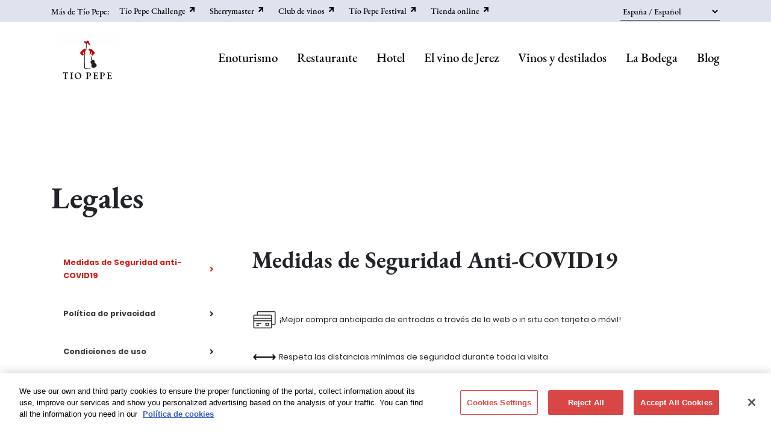

--- FILE ---
content_type: text/html; charset=UTF-8
request_url: https://www.tiopepe.com/es-es/legales
body_size: 38055
content:
<!DOCTYPE html>
<html lang="es-es" dir="ltr">
  <head>
    <meta charset="utf-8" />
<meta name="description" content="Las bodegas González Byass le da la bienvenida y le invita a leer atentamente las Condiciones Generales de Uso de este Sito Web (en adelante, las “Condiciones Generales de Uso”) que describen los términos y condiciones que serán aplicables a su navegación" />
<link rel="canonical" href="https://www.tiopepe.com/es-es/legales" />
<meta name="facebook-domain-verification" content="u55xs5m24q8s9bt4xvq0v90qn1le31" />
<meta name="Generator" content="Drupal 10 (https://www.drupal.org); Commerce 3" />
<meta name="MobileOptimized" content="width" />
<meta name="HandheldFriendly" content="true" />
<meta name="viewport" content="width=device-width, initial-scale=1, shrink-to-fit=no" />
<style>div#sliding-popup, div#sliding-popup .eu-cookie-withdraw-banner, .eu-cookie-withdraw-tab {background: #0779bf} div#sliding-popup.eu-cookie-withdraw-wrapper { background: transparent; } #sliding-popup h1, #sliding-popup h2, #sliding-popup h3, #sliding-popup p, #sliding-popup label, #sliding-popup div, .eu-cookie-compliance-more-button, .eu-cookie-compliance-secondary-button, .eu-cookie-withdraw-tab { color: #ffffff;} .eu-cookie-withdraw-tab { border-color: #ffffff;}</style>
<meta http-equiv="x-ua-compatible" content="ie=edge" />
<link rel="icon" href="/themes/custom/tio_pepe/favicon.ico" type="image/vnd.microsoft.icon" />
<link rel="alternate" hreflang="es-es" href="https://www.tiopepe.com/es-es/legales" />
<link rel="alternate" hreflang="es-en" href="https://www.tiopepe.com/es-en/legal" />
<link rel="alternate" hreflang="gb-en" href="https://www.tiopepe.com/gb-en/legal" />
<link rel="alternate" hreflang="int-es" href="https://www.tiopepe.com/int-es/legales" />
<link rel="alternate" hreflang="int-en" href="https://www.tiopepe.com/int-en/legal" />

    <title>Legales | Tio Pepe</title>
    <link rel="stylesheet" media="all" href="/sites/default/files/css/css_6AiST5PJR81n3sNE7DhIjFyUTxBkiRM6v2sOV9ZZDwM.css?delta=0&amp;language=es-es&amp;theme=tio_pepe&amp;include=[base64]" />
<link rel="stylesheet" media="all" href="/sites/default/files/css/css_zBVChbajcNbjyAQu5FiXUVCkaaxA8QS230OxqyqZKZQ.css?delta=1&amp;language=es-es&amp;theme=tio_pepe&amp;include=[base64]" />

    <script type="application/json" data-drupal-selector="drupal-settings-json">{"path":{"baseUrl":"\/","pathPrefix":"es-es\/","currentPath":"node\/29","currentPathIsAdmin":false,"isFront":false,"currentLanguage":"es-es"},"pluralDelimiter":"\u0003","suppressDeprecationErrors":true,"gtag":{"tagId":"","consentMode":false,"otherIds":[],"events":[],"additionalConfigInfo":[]},"ajaxPageState":{"libraries":"[base64]","theme":"tio_pepe","theme_token":null},"ajaxTrustedUrl":{"form_action_p_pvdeGsVG5zNF_XLGPTvYSKCf43t8qZYSwcfZl2uzM":true},"gtm":{"tagId":null,"settings":{"data_layer":"dataLayer","include_environment":false},"tagIds":["GTM-NC4GTQR"]},"smartIp":"{\u0022location\u0022:[]}","smartIpSrc":{"smartIp":"smart_ip","geocodedSmartIp":"geocoded_smart_ip","w3c":"w3c"},"eu_cookie_compliance":{"cookie_policy_version":"1.0.0","popup_enabled":false,"popup_agreed_enabled":false,"popup_hide_agreed":false,"popup_clicking_confirmation":true,"popup_scrolling_confirmation":false,"popup_html_info":false,"use_mobile_message":false,"mobile_popup_html_info":false,"mobile_breakpoint":768,"popup_html_agreed":false,"popup_use_bare_css":false,"popup_height":"auto","popup_width":"100%","popup_delay":1000,"popup_link":"\/es-es\/legales","popup_link_new_window":true,"popup_position":false,"fixed_top_position":true,"popup_language":"es-es","store_consent":false,"better_support_for_screen_readers":false,"cookie_name":"","reload_page":false,"domain":"","domain_all_sites":false,"popup_eu_only":false,"popup_eu_only_js":false,"cookie_lifetime":100,"cookie_session":0,"set_cookie_session_zero_on_disagree":0,"disagree_do_not_show_popup":false,"method":"default","automatic_cookies_removal":true,"allowed_cookies":"","withdraw_markup":"\u003Cbutton type=\u0022button\u0022 class=\u0022eu-cookie-withdraw-tab\u0022\u003EPrivacy settings\u003C\/button\u003E\n\u003Cdiv aria-labelledby=\u0022popup-text\u0022 class=\u0022eu-cookie-withdraw-banner\u0022\u003E\n  \u003Cdiv class=\u0022popup-content info eu-cookie-compliance-content\u0022\u003E\n    \u003Cdiv id=\u0022popup-text\u0022 class=\u0022eu-cookie-compliance-message\u0022 role=\u0022document\u0022\u003E\n      \u003Cp\u003E\u0026lt;h2\u0026gt;We use cookies on this site to enhance your user experience\u0026lt;\/h2\u0026gt;\u0026lt;p\u0026gt;You have given your consent for us to set cookies.\u0026lt;\/p\u0026gt;\u003C\/p\u003E\n    \u003C\/div\u003E\n    \u003Cdiv id=\u0022popup-buttons\u0022 class=\u0022eu-cookie-compliance-buttons\u0022\u003E\n      \u003Cbutton type=\u0022button\u0022 class=\u0022eu-cookie-withdraw-button \u0022\u003EWithdraw consent\u003C\/button\u003E\n    \u003C\/div\u003E\n  \u003C\/div\u003E\n\u003C\/div\u003E","withdraw_enabled":false,"reload_options":0,"reload_routes_list":"","withdraw_button_on_info_popup":false,"cookie_categories":[],"cookie_categories_details":[],"enable_save_preferences_button":true,"cookie_value_disagreed":"0","cookie_value_agreed_show_thank_you":"1","cookie_value_agreed":"2","containing_element":"body","settings_tab_enabled":false,"olivero_primary_button_classes":"","olivero_secondary_button_classes":"","close_button_action":"close_banner","open_by_default":false,"modules_allow_popup":true,"hide_the_banner":false,"geoip_match":true,"unverified_scripts":["\/"]},"lang_dropdown":{"lang-dropdown-form":{"key":"lang-dropdown-form"}},"user":{"uid":0,"permissionsHash":"b46368753821ea23f2af88ac7eb4b28624795dfc8aa2bde26001820b372d6047"}}</script>
<script src="/sites/default/files/js/js_64Kq2LsMGSCEPjgFDnLnr1gq5L8mKQqzSK-BKWpRvk4.js?scope=header&amp;delta=0&amp;language=es-es&amp;theme=tio_pepe&amp;include=eJxtyEEOwyAMRNELQTkSMuBYJIZBQNXm9k0WVZSqmxn9x08fgS3zcaVpphrZ8R80EnYaw5OcWmeHuoVUA8XNrsMIIMp-kjg55rcftNL7jsUoVfGpoyW8qjvLfssu6MXMDN-4sVuAyf1qUQRSO-auucrlk8KwFCN6yqgfdvdWAw"></script>
<script src="/modules/contrib/google_tag/js/gtag.js?t7b20e"></script>
<script src="/modules/contrib/google_tag/js/gtm.js?t7b20e"></script>

    <script src=https://cookie-cdn.cookiepro.com/scripttemplates/otSDKStub.js  type="text/javascript" charset="UTF-8" data-domain-script="428f78bb-e393-4bdf-aeaf-ba0380f14a39" ></script>
    <script type="text/javascript">
    function OptanonWrapper() { }
    </script>
  </head>
  <body class="layout-no-sidebars page-node-29 path-node node--type-legales">
    <a href="#main-content" class="visually-hidden focusable skip-link">
      Skip to main content
    </a>
    <noscript><iframe src="https://www.googletagmanager.com/ns.html?id=GTM-NC4GTQR"
                  height="0" width="0" style="display:none;visibility:hidden"></iframe></noscript>

      <div class="dialog-off-canvas-main-canvas" data-off-canvas-main-canvas>
    <div class="layout-container">

  	<header
		class="tiopepe-header-lg navbar sticky-top" role="banner">
						<div class="container-fluid">
			<div class="navegacion-superior container">
								<div class="navegacion-masdetiopepe">
					<nav role="navigation" aria-labelledby="block-navegacionmasdetiopepe-menu" id="block-navegacionmasdetiopepe" class="block block-menu navigation menu--masdetiopepe-menu">
      
  <h2 id="block-navegacionmasdetiopepe-menu">Más de Tío Pepe:</h2>
  

        
                  <ul class="clearfix nav" data-component-id="bootstrap_barrio:menu">
                    <li class="nav-item">
                <a href="/es-es/challenge-2023" target="_blank" class="nav-link nav-link--es-es-challenge-2023" data-drupal-link-system-path="node/616">Tío Pepe Challenge</a>
              </li>
                <li class="nav-item">
                <a href="https://sherrymaster.com" target="_blank" class="nav-link nav-link-https--sherrymastercom">Sherrymaster</a>
              </li>
                <li class="nav-item">
                <a href="https://www.cosechadefamilia.es/" target="_blank" class="nav-link nav-link-https--wwwcosechadefamiliaes-">Club de vinos</a>
              </li>
                <li class="nav-item">
                <a href="https://www.veraneaenlabodega.com/" target="_blank" class="nav-link nav-link-https--wwwveraneaenlabodegacom-">Tío Pepe Festival</a>
              </li>
                <li class="nav-item">
                <a href="https://www.tiendagonzalezbyass.com" target="_blank" class="nav-link nav-link-https--wwwtiendagonzalezbyasscom">Tienda online</a>
              </li>
        </ul>
  



  </nav>

				</div>
				<div class="locale-switcher">
															<div id="block-languagedropdownswitcher" class="block block-lang-dropdown block-language-dropdown-blocklanguage-interface">
  
    
      <div class="content">
      
<form class="lang-dropdown-form lang_dropdown_form clearfix language_interface" id="lang_dropdown_form_lang-dropdown-form" data-drupal-selector="lang-dropdown-form-2" action="/es-es/legales" method="post" accept-charset="UTF-8">
  




        
  <div class="js-form-item js-form-type-select form-type-select js-form-item-lang-dropdown-select form-item-lang-dropdown-select form-no-label mb-3">
          <label for="edit-lang-dropdown-select" class="sr-only form-control-placeholder">Select your language</label>
                    
<select style="width:165px" class="lang-dropdown-select-element form-select" data-lang-dropdown-id="lang-dropdown-form" data-drupal-selector="edit-lang-dropdown-select" id="edit-lang-dropdown-select" name="lang_dropdown_select"><option value="es-es" selected="selected">España / Español</option><option value="es-en">Spain / English</option><option value="gb-en">UK / English</option><option value="int-es">Internacional / Español</option><option value="int-en">International / English</option></select>
                      </div>
<input data-drupal-selector="edit-es-es" type="hidden" name="es-es" value="/es-es/legales" class="form-control" />
<input data-drupal-selector="edit-es-en" type="hidden" name="es-en" value="/es-en/legal" class="form-control" />
<input data-drupal-selector="edit-gb-en" type="hidden" name="gb-en" value="/gb-en/legal" class="form-control" />
<input data-drupal-selector="edit-int-es" type="hidden" name="int-es" value="/int-es/legales" class="form-control" />
<input data-drupal-selector="edit-int-en" type="hidden" name="int-en" value="/int-en/legal" class="form-control" />
<noscript><div>

<button data-drupal-selector="edit-submit" type="submit" id="edit-submit" name="op" value="Go" class="button js-form-submit form-submit btn btn-primary submit-btn">Go</button>
</div></noscript><input autocomplete="off" data-drupal-selector="form-effen12etfowpb45cjky5qlobie-kl2sv0fon5ufrq0" type="hidden" name="form_build_id" value="form-efFeN12Etfowpb45CjkY5QLOBie-KL2sV0FON5UfRq0" class="form-control" />
<input data-drupal-selector="edit-lang-dropdown-form" type="hidden" name="form_id" value="lang_dropdown_form" class="form-control" />

</form>

    </div>
  </div>

				</div>
			</div>
		</div>
						<div class="navegacion-principal container-fluid">
			<div class="container">
				<a class="navbar-brand" href="https://www.tiopepe.com/es-es">
					<div class="tiopepe-header__logo">
													<img src="/themes/custom/tio_pepe/images/logo-tio-pepe-desktop.svg" alt="Tio Pepe" class="tiopepe-header__logo--desktop">
							<img src="/themes/custom/tio_pepe/images/logo-tio-pepe-pre-home-mobile-horiz.svg" alt="Tio Pepe" class="tiopepe-header__logo--horiz">
							<img src="/themes/custom/tio_pepe/images/logo-tio-pepe-pre-home-mobile.svg" alt="Tio Pepe" class="tiopepe-header__logo--mobile">
											</div>
				</a>
				<div>
					<nav role="navigation" aria-labelledby="block-navegacionprincipal-menu" id="block-navegacionprincipal" class="block block-menu navigation menu--main">
            
  <h2 class="visually-hidden" id="block-navegacionprincipal-menu">Navegación principal</h2>
  

        
        <ul data-region="header" id="block-navegacionprincipal" class="clearfix nav navbar-nav">
                                <li class="nav-item enoturismo">
                                <a href="/index.php/es-es/experiencias" class="nav-link" data-drupal-link-system-path="node/710">Enoturismo</a>
                  </li>
                                  <li class="nav-item restaurante">
                                <a href="/index.php/es-es/restaurante" class="nav-link" data-drupal-link-system-path="node/589">Restaurante</a>
                  </li>
                                  <li class="nav-item menu-item--expanded dropdown hotel">
                                                      <a class="nav-link dropdown-toggle secondary-level-menu mobile-only" style="cursor: pointer;">Hotel</a>
                        <a class="nav-link dropdown-toggle secondary-level-menu" style="cursor: pointer;" href="/index.php/es-es/hotel">Hotel</a>
                      <ul class="menu-dropdown" disabled style="display: none;">
                                  <li class="dropdown-item mobile-only el-hotel">
                                <a href="/index.php/es-es/hotel" data-drupal-link-system-path="node/380">El Hotel</a>
                  </li>
                                  <li class="dropdown-item habitaciones">
                                <a href="/index.php/es-es/hotel/habitaciones-y-suites" data-drupal-link-system-path="node/383">Habitaciones</a>
                  </li>
                                  <li class="dropdown-item gastronomía">
                                <a href="/index.php/es-es/hotel/gastronomia-andaluza" data-drupal-link-system-path="node/385">Gastronomía</a>
                  </li>
                                  <li class="dropdown-item galería">
                                <a href="/index.php/es-es/hotel/galeria-de-fotos" data-drupal-link-system-path="node/369">Galería</a>
                  </li>
                                  <li class="dropdown-item ubicación">
                                <a href="/index.php/es-es/hotel/un-sherry-hotel-en-el-centro-de-jerez" data-drupal-link-system-path="node/368">Ubicación</a>
                  </li>
            </ul>
    
                  </li>
                                  <li class="nav-item menu-item--expanded dropdown el-vino-de-jerez">
                                                      <a class="nav-link dropdown-toggle secondary-level-menu mobile-only" style="cursor: pointer;">El vino de Jerez</a>
                        <a class="nav-link dropdown-toggle secondary-level-menu" style="cursor: pointer;" href="/index.php/es-es/vinodejerez">El vino de Jerez</a>
                      <ul class="menu-dropdown" disabled style="display: none;">
                                  <li class="dropdown-item jerez-xeres-sherry">
                                <a href="/index.php/es-es/vinodejerez" data-drupal-link-system-path="node/52">Jerez-Xérès-Sherry</a>
                  </li>
                                  <li class="dropdown-item fino">
                                <a href="/index.php/es-es/vinodejerez/fino" data-drupal-link-system-path="node/54">Fino</a>
                  </li>
                                  <li class="dropdown-item amontillado">
                                <a href="/index.php/es-es/vinodejerez/amontillado" data-drupal-link-system-path="node/56">Amontillado</a>
                  </li>
                                  <li class="dropdown-item oloroso">
                                <a href="/index.php/es-es/vinodejerez/oloroso" data-drupal-link-system-path="node/57">Oloroso</a>
                  </li>
                                  <li class="dropdown-item palo-cortado">
                                <a href="/index.php/es-es/vinodejerez/palo-cortado" data-drupal-link-system-path="node/58">Palo cortado</a>
                  </li>
                                  <li class="dropdown-item dulces-naturales">
                                <a href="/index.php/es-es/vinodejerez/vinos-dulces-naturales" data-drupal-link-system-path="node/59">Dulces naturales</a>
                  </li>
                                  <li class="dropdown-item blends">
                                <a href="/index.php/es-es/vinodejerez/blends" data-drupal-link-system-path="node/60">Blends</a>
                  </li>
            </ul>
    
                  </li>
                                  <li class="nav-item menu-item--expanded dropdown vinos-y-destilados">
                                                      <a class="nav-link dropdown-toggle secondary-level-menu mobile-only" style="cursor: pointer;">Vinos y destilados</a>
                        <a class="nav-link dropdown-toggle secondary-level-menu" style="cursor: pointer;" href="/index.php/es-es/productos">Vinos y destilados</a>
                      <ul class="menu-dropdown" disabled style="display: none;">
                                  <li class="dropdown-item tío-pepe">
                                <a href="/index.php/es-es/productos/palmas" data-drupal-link-system-path="node/48">Tío Pepe</a>
                  </li>
                                  <li class="dropdown-item gama-superior">
                                <a href="/index.php/es-es/productos/gama-superior" data-drupal-link-system-path="node/39">Gama superior</a>
                  </li>
                                  <li class="dropdown-item croft">
                                <a href="/index.php/es-es/croft" data-drupal-link-system-path="node/624">Croft</a>
                  </li>
                                  <li class="dropdown-item edición-limitada">
                                <a href="/index.php/es-es/productos/finitos" data-drupal-link-system-path="node/47">Edición Limitada</a>
                  </li>
                                  <li class="dropdown-item vors">
                                <a href="/index.php/es-es/productos/vors" data-drupal-link-system-path="node/46">VORS</a>
                  </li>
                                  <li class="dropdown-item vermouth">
                                <a href="/index.php/es-es/productos/vermouth" data-drupal-link-system-path="node/49">Vermouth</a>
                  </li>
                                  <li class="dropdown-item brandy">
                                <a href="/index.php/es-es/productos/brandy-jerez" data-drupal-link-system-path="node/50">Brandy</a>
                  </li>
                                  <li class="dropdown-item otros">
                                <a href="/index.php/es-es/productos/otros" data-drupal-link-system-path="node/51">Otros</a>
                  </li>
                                  <li class="dropdown-item mobile-only ver-todo">
                                <a href="/index.php/es-es/productos" data-drupal-link-system-path="node/36">Ver todo</a>
                  </li>
            </ul>
    
                  </li>
                                  <li class="nav-item menu-item--expanded dropdown la-bodega">
                                                      <a class="nav-link dropdown-toggle secondary-level-menu mobile-only" style="cursor: pointer;">La Bodega</a>
                        <a class="nav-link dropdown-toggle secondary-level-menu" style="cursor: pointer;" href="/index.php/es-es/bodega">La Bodega</a>
                      <ul class="menu-dropdown" disabled style="display: none;">
                                  <li class="dropdown-item mobile-only descubre-la-bodega">
                                <a href="/index.php/es-es/bodega" data-drupal-link-system-path="node/61">Descubre la Bodega</a>
                  </li>
                                  <li class="dropdown-item nuestra-historia">
                                <a href="/index.php/es-es/historia" data-drupal-link-system-path="node/41">Nuestra Historia</a>
                  </li>
                                  <li class="dropdown-item el-icono">
                                <a href="/index.php/es-es/icono" data-drupal-link-system-path="node/44">El icono</a>
                  </li>
                                  <li class="dropdown-item organiza-un-evento">
                                <a href="/index.php/es-es/organiza-evento" data-drupal-link-system-path="node/106">Organiza un evento</a>
                  </li>
            </ul>
    
                  </li>
                                  <li class="nav-item blog">
                                <a href="/index.php/es-es/blog" class="nav-link" data-drupal-link-system-path="node/27">Blog</a>
                  </li>
            </ul>
    


  </nav>

				</div>
			</div>
		</div>
		
	
				
	</header>
	<header
		class="tiopepe-header sticky-top" role="banner">
						<nav class="navbar navbar-expand-lg">
			<a class="navbar-brand" href="https://www.tiopepe.com/es-es">

				<div class="tiopepe-header__logo">
											<img src="/themes/custom/tio_pepe/images/logo-tio-pepe-desktop.svg" alt="Tio Pepe" class="tiopepe-header__logo--desktop">
						<img src="/themes/custom/tio_pepe/images/logo-tio-pepe-pre-home-mobile-horiz.svg" alt="Tio Pepe" class="tiopepe-header__logo--horiz">
						<img src="/themes/custom/tio_pepe/images/logo-tio-pepe-pre-home-mobile.svg" alt="Tio Pepe" class="tiopepe-header__logo--mobile">
									</div>

			</a>
			<button class="navbar-toggler" type="button" data-toggle="collapse" data-target="#navbarSupportedContent" aria-controls="navbarSupportedContent" aria-expanded="false" aria-label="Toggle navigation">
				<span class="navbar-toggler-icon"></span>
			</button>

			<div class="collapse navbar-collapse" id="navbarSupportedContent">

				<div class="navegacion-principal">
					<nav role="navigation" aria-labelledby="block-navegacionprincipal-menu" id="block-navegacionprincipal" class="block block-menu navigation menu--main">
            
  <h2 class="visually-hidden" id="block-navegacionprincipal-menu">Navegación principal</h2>
  

        
        <ul data-region="header" id="block-navegacionprincipal" class="clearfix nav navbar-nav">
                                <li class="nav-item enoturismo">
                                <a href="/index.php/es-es/experiencias" class="nav-link" data-drupal-link-system-path="node/710">Enoturismo</a>
                  </li>
                                  <li class="nav-item restaurante">
                                <a href="/index.php/es-es/restaurante" class="nav-link" data-drupal-link-system-path="node/589">Restaurante</a>
                  </li>
                                  <li class="nav-item menu-item--expanded dropdown hotel">
                                                      <a class="nav-link dropdown-toggle secondary-level-menu mobile-only" style="cursor: pointer;">Hotel</a>
                        <a class="nav-link dropdown-toggle secondary-level-menu" style="cursor: pointer;" href="/index.php/es-es/hotel">Hotel</a>
                      <ul class="menu-dropdown" disabled style="display: none;">
                                  <li class="dropdown-item mobile-only el-hotel">
                                <a href="/index.php/es-es/hotel" data-drupal-link-system-path="node/380">El Hotel</a>
                  </li>
                                  <li class="dropdown-item habitaciones">
                                <a href="/index.php/es-es/hotel/habitaciones-y-suites" data-drupal-link-system-path="node/383">Habitaciones</a>
                  </li>
                                  <li class="dropdown-item gastronomía">
                                <a href="/index.php/es-es/hotel/gastronomia-andaluza" data-drupal-link-system-path="node/385">Gastronomía</a>
                  </li>
                                  <li class="dropdown-item galería">
                                <a href="/index.php/es-es/hotel/galeria-de-fotos" data-drupal-link-system-path="node/369">Galería</a>
                  </li>
                                  <li class="dropdown-item ubicación">
                                <a href="/index.php/es-es/hotel/un-sherry-hotel-en-el-centro-de-jerez" data-drupal-link-system-path="node/368">Ubicación</a>
                  </li>
            </ul>
    
                  </li>
                                  <li class="nav-item menu-item--expanded dropdown el-vino-de-jerez">
                                                      <a class="nav-link dropdown-toggle secondary-level-menu mobile-only" style="cursor: pointer;">El vino de Jerez</a>
                        <a class="nav-link dropdown-toggle secondary-level-menu" style="cursor: pointer;" href="/index.php/es-es/vinodejerez">El vino de Jerez</a>
                      <ul class="menu-dropdown" disabled style="display: none;">
                                  <li class="dropdown-item jerez-xeres-sherry">
                                <a href="/index.php/es-es/vinodejerez" data-drupal-link-system-path="node/52">Jerez-Xérès-Sherry</a>
                  </li>
                                  <li class="dropdown-item fino">
                                <a href="/index.php/es-es/vinodejerez/fino" data-drupal-link-system-path="node/54">Fino</a>
                  </li>
                                  <li class="dropdown-item amontillado">
                                <a href="/index.php/es-es/vinodejerez/amontillado" data-drupal-link-system-path="node/56">Amontillado</a>
                  </li>
                                  <li class="dropdown-item oloroso">
                                <a href="/index.php/es-es/vinodejerez/oloroso" data-drupal-link-system-path="node/57">Oloroso</a>
                  </li>
                                  <li class="dropdown-item palo-cortado">
                                <a href="/index.php/es-es/vinodejerez/palo-cortado" data-drupal-link-system-path="node/58">Palo cortado</a>
                  </li>
                                  <li class="dropdown-item dulces-naturales">
                                <a href="/index.php/es-es/vinodejerez/vinos-dulces-naturales" data-drupal-link-system-path="node/59">Dulces naturales</a>
                  </li>
                                  <li class="dropdown-item blends">
                                <a href="/index.php/es-es/vinodejerez/blends" data-drupal-link-system-path="node/60">Blends</a>
                  </li>
            </ul>
    
                  </li>
                                  <li class="nav-item menu-item--expanded dropdown vinos-y-destilados">
                                                      <a class="nav-link dropdown-toggle secondary-level-menu mobile-only" style="cursor: pointer;">Vinos y destilados</a>
                        <a class="nav-link dropdown-toggle secondary-level-menu" style="cursor: pointer;" href="/index.php/es-es/productos">Vinos y destilados</a>
                      <ul class="menu-dropdown" disabled style="display: none;">
                                  <li class="dropdown-item tío-pepe">
                                <a href="/index.php/es-es/productos/palmas" data-drupal-link-system-path="node/48">Tío Pepe</a>
                  </li>
                                  <li class="dropdown-item gama-superior">
                                <a href="/index.php/es-es/productos/gama-superior" data-drupal-link-system-path="node/39">Gama superior</a>
                  </li>
                                  <li class="dropdown-item croft">
                                <a href="/index.php/es-es/croft" data-drupal-link-system-path="node/624">Croft</a>
                  </li>
                                  <li class="dropdown-item edición-limitada">
                                <a href="/index.php/es-es/productos/finitos" data-drupal-link-system-path="node/47">Edición Limitada</a>
                  </li>
                                  <li class="dropdown-item vors">
                                <a href="/index.php/es-es/productos/vors" data-drupal-link-system-path="node/46">VORS</a>
                  </li>
                                  <li class="dropdown-item vermouth">
                                <a href="/index.php/es-es/productos/vermouth" data-drupal-link-system-path="node/49">Vermouth</a>
                  </li>
                                  <li class="dropdown-item brandy">
                                <a href="/index.php/es-es/productos/brandy-jerez" data-drupal-link-system-path="node/50">Brandy</a>
                  </li>
                                  <li class="dropdown-item otros">
                                <a href="/index.php/es-es/productos/otros" data-drupal-link-system-path="node/51">Otros</a>
                  </li>
                                  <li class="dropdown-item mobile-only ver-todo">
                                <a href="/index.php/es-es/productos" data-drupal-link-system-path="node/36">Ver todo</a>
                  </li>
            </ul>
    
                  </li>
                                  <li class="nav-item menu-item--expanded dropdown la-bodega">
                                                      <a class="nav-link dropdown-toggle secondary-level-menu mobile-only" style="cursor: pointer;">La Bodega</a>
                        <a class="nav-link dropdown-toggle secondary-level-menu" style="cursor: pointer;" href="/index.php/es-es/bodega">La Bodega</a>
                      <ul class="menu-dropdown" disabled style="display: none;">
                                  <li class="dropdown-item mobile-only descubre-la-bodega">
                                <a href="/index.php/es-es/bodega" data-drupal-link-system-path="node/61">Descubre la Bodega</a>
                  </li>
                                  <li class="dropdown-item nuestra-historia">
                                <a href="/index.php/es-es/historia" data-drupal-link-system-path="node/41">Nuestra Historia</a>
                  </li>
                                  <li class="dropdown-item el-icono">
                                <a href="/index.php/es-es/icono" data-drupal-link-system-path="node/44">El icono</a>
                  </li>
                                  <li class="dropdown-item organiza-un-evento">
                                <a href="/index.php/es-es/organiza-evento" data-drupal-link-system-path="node/106">Organiza un evento</a>
                  </li>
            </ul>
    
                  </li>
                                  <li class="nav-item blog">
                                <a href="/index.php/es-es/blog" class="nav-link" data-drupal-link-system-path="node/27">Blog</a>
                  </li>
            </ul>
    


  </nav>


										<div class="navegacion-superior">
						<div class="navegacion-masdetiopepe">
							<a class="nav-link" style="cursor: pointer;" id="toggle-masdetiopepe-mobile">Más de Tío Pepe</a>
							<div class="masdetiopepe" style="display: none;"><nav role="navigation" aria-labelledby="block-navegacionmasdetiopepe-menu" id="block-navegacionmasdetiopepe" class="block block-menu navigation menu--masdetiopepe-menu">
      
  <h2 id="block-navegacionmasdetiopepe-menu">Más de Tío Pepe:</h2>
  

        
                  <ul class="clearfix nav" data-component-id="bootstrap_barrio:menu">
                    <li class="nav-item">
                <a href="/es-es/challenge-2023" target="_blank" class="nav-link nav-link--es-es-challenge-2023" data-drupal-link-system-path="node/616">Tío Pepe Challenge</a>
              </li>
                <li class="nav-item">
                <a href="https://sherrymaster.com" target="_blank" class="nav-link nav-link-https--sherrymastercom">Sherrymaster</a>
              </li>
                <li class="nav-item">
                <a href="https://www.cosechadefamilia.es/" target="_blank" class="nav-link nav-link-https--wwwcosechadefamiliaes-">Club de vinos</a>
              </li>
                <li class="nav-item">
                <a href="https://www.veraneaenlabodega.com/" target="_blank" class="nav-link nav-link-https--wwwveraneaenlabodegacom-">Tío Pepe Festival</a>
              </li>
                <li class="nav-item">
                <a href="https://www.tiendagonzalezbyass.com" target="_blank" class="nav-link nav-link-https--wwwtiendagonzalezbyasscom">Tienda online</a>
              </li>
        </ul>
  



  </nav>
</div>
						</div>
						<div
							class="locale-switcher">
														<div id="block-languagedropdownswitcher" class="block block-lang-dropdown block-language-dropdown-blocklanguage-interface">
  
    
      <div class="content">
      
<form class="lang-dropdown-form lang_dropdown_form clearfix language_interface" id="lang_dropdown_form_lang-dropdown-form" data-drupal-selector="lang-dropdown-form-2" action="/es-es/legales" method="post" accept-charset="UTF-8">
  




        
  <div class="js-form-item js-form-type-select form-type-select js-form-item-lang-dropdown-select form-item-lang-dropdown-select form-no-label mb-3">
          <label for="edit-lang-dropdown-select" class="sr-only form-control-placeholder">Select your language</label>
                    
<select style="width:165px" class="lang-dropdown-select-element form-select" data-lang-dropdown-id="lang-dropdown-form" data-drupal-selector="edit-lang-dropdown-select" id="edit-lang-dropdown-select" name="lang_dropdown_select"><option value="es-es" selected="selected">España / Español</option><option value="es-en">Spain / English</option><option value="gb-en">UK / English</option><option value="int-es">Internacional / Español</option><option value="int-en">International / English</option></select>
                      </div>
<input data-drupal-selector="edit-es-es" type="hidden" name="es-es" value="/es-es/legales" class="form-control" />
<input data-drupal-selector="edit-es-en" type="hidden" name="es-en" value="/es-en/legal" class="form-control" />
<input data-drupal-selector="edit-gb-en" type="hidden" name="gb-en" value="/gb-en/legal" class="form-control" />
<input data-drupal-selector="edit-int-es" type="hidden" name="int-es" value="/int-es/legales" class="form-control" />
<input data-drupal-selector="edit-int-en" type="hidden" name="int-en" value="/int-en/legal" class="form-control" />
<noscript><div>

<button data-drupal-selector="edit-submit" type="submit" id="edit-submit" name="op" value="Go" class="button js-form-submit form-submit btn btn-primary submit-btn">Go</button>
</div></noscript><input autocomplete="off" data-drupal-selector="form-effen12etfowpb45cjky5qlobie-kl2sv0fon5ufrq0" type="hidden" name="form_build_id" value="form-efFeN12Etfowpb45CjkY5QLOBie-KL2sV0FON5UfRq0" class="form-control" />
<input data-drupal-selector="edit-lang-dropdown-form" type="hidden" name="form_id" value="lang_dropdown_form" class="form-control" />

</form>

    </div>
  </div>

						</div>
					</div>
					
				</div>
			</div>
		</nav>
	</header>

  <main role="main">
    
    

    <div class="layout-content">
              <div class="highlighted">
          <aside class="container section clearfix" role="complementary">
              <div data-drupal-messages-fallback class="hidden"></div>


          </aside>
        </div>
              <div id="block-tio-pepe-content" class="block block-system block-system-main-block">
  
    
      <div class="content">
      


<article class="node node--type-legales node--promoted node--view-mode-full clearfix">

  <div class="spacer"></div>

  <div class="container">
    <div class="legals-content">
      <h2 class="node__title">Legales</h2>

      <div class="legals-content__tabs tabs-accordion">
        <ul class="tabs">
                      <li class="active" rel="tab-1">
                              Medidas de Seguridad anti-COVID19
                          </li>
                      <li class="" rel="tab-2">
                              Política de privacidad
                          </li>
                      <li class="" rel="tab-3">
                              Condiciones de uso
                          </li>
                      <li class="" rel="tab-4">
                              Política de cookies
                          </li>
                      <li class="" rel="tab-5">
                              Condiciones generales de contratación
                          </li>
                      <li class="" rel="tab-6">
                              Legales concierto Navidad
                          </li>
                  </ul>

        <div class="tab_container">
                      <h3 class="d_active tab_drawer_heading" rel="tab-1">
                              Medidas de Seguridad anti-COVID19
                          </h3>
            <div id="tab-1" class="tab_content">
                              <h2>Medidas de Seguridad Anti-COVID19</h2><p><img src="/sites/default/files/inline-images/tarjeta.png" data-entity-uuid="d9895de9-551a-43b5-aefb-5db790041ba1" data-entity-type="file" alt="tarjeta" width="42" height="42" loading="lazy"> ¡Mejor compra anticipada de entradas a través de la web o in situ con tarjeta o móvil!</p><p><img src="/sites/default/files/inline-images/distancia_0.png" data-entity-uuid="d77995a6-02c0-4eb3-8dfb-47c562a583ce" data-entity-type="file" alt="Distancia" width="42" height="42" loading="lazy"> Respeta las distancias mínimas de seguridad durante toda la visita</p><p><img src="/sites/default/files/inline-images/aglomeraciones_2.png" data-entity-uuid="282914e6-92e7-4f6e-b766-e44d38e95aab" data-entity-type="file" alt="aglomeraciones" width="42" height="42" loading="lazy"> Evita aglomeraciones en la zona de recepción.</p><p><img src="/sites/default/files/inline-images/manos.png" data-entity-uuid="5225cde2-5a04-4d8c-ab79-f234c28262af" data-entity-type="file" alt="manos" width="42" height="42" loading="lazy"> Utiliza nuestros geles desinfectantes para limpiar tus manos.</p><p><img src="/sites/default/files/inline-images/gu%C3%ADa.png" data-entity-uuid="eb85706b-8e8d-4da5-98f4-b097580d38b1" data-entity-type="file" alt="Guía" width="42" height="42" loading="lazy"> Sigue las indicaciones del guía en todo momento.</p><p><img src="/core/misc/icons/e32700/error.svg" data-entity-uuid="6aec5fb4-1000-4908-8527-22ec50591a62" data-entity-type="file" alt="Image removed." width="16" height="16" title="This image has been removed. For security reasons, only images from the local domain are allowed." class="filter-image-invalid" loading="lazy"> Uso obligatorio de mascarilla siempre que no se pueda mantener la distancia de 1,5 mt.</p><p><img src="/core/misc/icons/e32700/error.svg" data-entity-uuid="5b0a455a-3772-4aea-ac45-cb5d5c10655a" data-entity-type="file" alt="Image removed." width="16" height="16" title="This image has been removed. For security reasons, only images from the local domain are allowed." class="filter-image-invalid" loading="lazy"> Reforzamos la limpieza y desinfección de nuestros centros.</p><p>&nbsp;</p>
                          </div>
                      <h3 class=" tab_drawer_heading" rel="tab-2">
                              Política de privacidad
                          </h3>
            <div id="tab-2" class="tab_content">
                              <p>&nbsp;</p><p align="center"><strong>POLÍTICA DE PRIVACIDAD</strong></p><p align="center">&nbsp;</p><div align="center"><table class="table" border="1" cellpadding="0" cellspacing="0" width="699"><tbody><tr><td style="vertical-align:top;" colspan="2" width="699"><p align="center"><strong>INFORMACIÓN BÁSICA SOBRE PROTECCIÓN DE DATOS</strong></p></td></tr><tr><td style="vertical-align:top;" width="153">Sitio Web</td><td style="vertical-align:top;" width="546"><a href="http://www.thelondon1.com">www.tiopepe.com</a></td></tr><tr><td style="vertical-align:top;" width="153">Titular del sitio web</td><td style="vertical-align:top;" width="546">GONZALEZ BYASS, S.A.</td></tr><tr><td style="vertical-align:top;" width="153">Responsable tratamiento datos</td><td style="vertical-align:top;" width="546"><p>GONZALEZ BYASS, S.A.</p><p>en adelante “la Empresa”</p></td></tr><tr><td style="vertical-align:top;" width="153">Finalidad</td><td style="vertical-align:top;" width="546"><p>La Empresa tratará sus datos de carácter personal exclusivamente para fines determinados, explícitos y legítimos, y no serán tratados de manera incompatible con dichos fines.</p><p>Principalmente, la Empresa podrá tratar sus datos para gestionar su registro como usuario de este sitio web, para gestionar sus compras, atender sus consultas, cumplir con sus obligaciones legales, mejorar nuestros servicios y productos y, cuando así lo solicite, enviarle comunicaciones personalizadas</p></td></tr><tr><td style="vertical-align:top;" width="153">Legitimación</td><td style="vertical-align:top;" width="546"><p>La Empresa tratará sus datos únicamente si se cumple alguna de las siguientes condiciones:</p><p>a) Vd. ha dado su consentimiento para uno o varios fines específicos</p><p>b) El tratamiento es necesario para la ejecución de un contrato en el que Vd. es parte</p><p>c) El tratamiento es necesario para el cumplimiento de una obligación legal por parte de la Empresa</p><p>d) El tratamiento es necesario para satisfacer el interés legítimo de la Empresa (o un tercero), siempre que sobre dichos intereses no prevalezcan los intereses o derechos y libertades fundamentales del usuario.&nbsp;</p></td></tr><tr><td style="vertical-align:top;" width="153">Edad legal consentimiento</td><td style="vertical-align:top;" width="546">Puesto que, al acceder a este sitio web vd. certifica que es mayor de 18 años, posee la capacidad legal necesaria para la prestación del consentimiento en cuanto al tratamiento de sus datos de carácter personal y todo ello, de conformidad con lo establecido en la presente Política de Privacidad y en las <strong><u>Condiciones de Uso</u></strong> de este sitio web.</td></tr><tr><td style="vertical-align:top;" width="153">Destinatarios</td><td style="vertical-align:top;" width="546"><p>Se comunicarán datos a terceros o a empresas del Grupo González Byass que prestan servicios a la Empresa, y que pueden estar ubicados fuera o dentro de la Unión Europea, para poder llevar a cabo las finalidades descritas en la presente Política de Privacidad.</p><p>Si el Usuario presta su consentimiento expreso, se podrán ceder datos a empresas del Grupo González Byass y a Pedro Domecq, S.A. de C.V. para las finalidades descritas en la presente Política de Privacidad.</p><p>En ningún caso se cederán datos a terceros para finalidades diferentes a las descritas en este documento.</p></td></tr><tr><td style="vertical-align:top;" width="153">Derechos</td><td style="vertical-align:top;" width="546">Acceder, rectificar y suprimir los datos, así como otros derechos, como se explica en la información adicional de nuestra Política de Privacidad.</td></tr><tr><td style="vertical-align:top;" width="153">Información adicional</td><td style="vertical-align:top;" width="546">Puede consultar la información adicional y detallada sobre nuestra Política de Privacidad.</td></tr></tbody></table></div><p align="center"><strong>INFORMACIÓN ADICIONAL SOBRE PROTECCIÓN DE DATOS</strong></p><p>&nbsp;</p><p><strong>INTRODUCCIÓN:</strong></p><p>En este documento Vd. encontrará información detallada en relación con los siguientes aspectos:</p><ul><li>Quién es el titular de esta Web</li><li>Quién es el responsable del tratamiento de sus datos</li><li>Cómo recabamos su información personal</li><li>Con qué finalidad vamos a tratar sus datos</li><li>Durante cuánto tiempo los conservaremos</li><li>Qué legitimación nos asiste en cada caso</li></ul><p>· A qué destinatarios comunicaremos sus datos y posibles transferencias internacionales</p><ul><li>Qué derechos le asisten</li></ul><p><strong>1.1 - ¿Quién es el titular de esta web?</strong></p><table class="table" border="1" cellpadding="0" cellspacing="0"><tbody><tr><td style="vertical-align:top;" width="283"><a name="_Hlk7166067">Identidad</a></td><td style="vertical-align:top;" width="283">GONZALEZ BYASS, S.A. – CIF: A11605276</td></tr><tr><td style="vertical-align:top;" width="283">Datos registrales</td><td style="vertical-align:top;" width="283">Registro Mercantil de Cádiz, Tomo 604, Folio 56, Sección 8 y Hoja CA-826</td></tr><tr><td style="vertical-align:top;" width="283">Dirección postal</td><td style="vertical-align:top;" width="283">Calle Manuel María González (Aptdo. 1710), 12 – 11403 Jerez de la Frontera (Cádiz)</td></tr><tr><td style="vertical-align:top;" width="283">Teléfono</td><td style="vertical-align:top;" width="283">956357000</td></tr><tr><td style="vertical-align:top;" width="283">Correo electrónico</td><td style="vertical-align:top;" width="283">lopd@gonzalezbyass.es</td></tr></tbody></table><p>&nbsp;</p><p><strong>1.2 - ¿Quién es el responsable del tratamiento de sus datos de carácter personal?&nbsp;</strong></p><p>&nbsp;</p><table class="table" border="1" cellpadding="0" cellspacing="0"><tbody><tr><td style="vertical-align:top;" width="283">Identidad</td><td style="vertical-align:top;" width="283">GONZALEZ BYASS, S.A. – CIF: A11605276</td></tr><tr><td style="vertical-align:top;" width="283">Datos registrales</td><td style="vertical-align:top;" width="283">Inscrita en el Registro Mercantil de Cádiz, Tomo 604, Folio 56, Sección 8 y Hoja CA-826</td></tr><tr><td style="vertical-align:top;" width="283">Dirección postal</td><td style="vertical-align:top;" width="283">Calle Manuel María González (Aptdo. 1710), 12 – 11403 Jerez de la Frontera (Cádiz)</td></tr><tr><td style="vertical-align:top;" width="283">Teléfono</td><td style="vertical-align:top;" width="283">956357000</td></tr><tr><td style="vertical-align:top;" width="283">Correo electrónico</td><td style="vertical-align:top;" width="283">lopd@gonzalezbyass.es</td></tr></tbody></table><p>&nbsp;</p><p><strong>1.3 – ¿Cómo recabamos su información personal?</strong></p><p>&nbsp;</p><p>ü La Empresa puede recabar información sobre Vd. a través de distintos medios:</p><p>a) Información que el usuario facilita a través del sitio web cuando contrata un servicio, realiza una compra, realiza una consulta, rellena un formulario, envía su C.V. porque está interesado en trabajar en la Empresa, u otros. En el momento de recoger sus datos, se le informará sobre la identidad del responsable del tratamiento, la finalidad del mismo, los destinatarios y la forma de ejercer los derechos que le asisten.</p><p>Generalmente, la información que Vd. nos facilita es: nombre y apellidos, domicilio, NIF, fecha de nacimiento, correo electrónico, teléfono de contacto y datos de pago. En casos particulares, se podrán además recabar datos de características personales, académicos y profesionales.</p><p>b) Información que se recaba del usuario cuando navega por el sitio web: cuando Vd. se encuentra navegando por nuestra Web la Empresa obtiene información personal limitada que le permite conocer cómo se utiliza la Web, mejorar el rendimiento de la misma y poder ofrecer un mejor servicio al Usuario. En determinados casos, podremos mostrarle publicidad atendiendo a sus hábitos de navegación. Esta información incluye: la dirección de protocolo (IP) de su dispositivo, el programa de navegación que utiliza, sistema operativo, fecha y hora de acceso e información sobre cómo utiliza nuestra Web. Esta información se recoge a través de cookies. Para más información, consulte, nuestra Política de Cookies.</p><p>&nbsp;</p><p><strong>1.4 ¿Con qué finalidad trataremos sus datos de carácter personal y durante cuánto tiempo los conservaremos?</strong></p><p>ü La empresa tratará sus datos de carácter personal exclusivamente para fines determinados, explícitos y legítimos, y no serán tratados de manera incompatible con dichos fines.</p><p>ü A continuación, se describen los principales usos que podemos darle a su información personal:</p><table class="table" border="1" cellpadding="0" cellspacing="0"><tbody><tr><td style="vertical-align:top;" colspan="2" width="566"><p align="center"><a name="_Hlk7169743"><strong>Finalidades</strong></a></p></td></tr><tr><td style="vertical-align:top;" width="283">Finalidad 1: Si navega por la Web</td><td style="vertical-align:top;" width="283">Análisis sobre el comportamiento de los usuarios al usar la web.</td></tr><tr><td style="vertical-align:top;" width="283">Finalidad 2: Si se da de alta como usuario de la Web:</td><td style="vertical-align:top;" width="283">Análisis estadísticos y estudios de mercado de perfiles de usuarios del sitio web.</td></tr><tr><td style="vertical-align:top;" width="283">Finalidad 3: Si realiza una consulta, una reclamación o solicita información:</td><td style="vertical-align:top;" width="283">Gestión, estudio y resolución de consultas y reclamaciones efectuadas, y provisión de la información solicitada.</td></tr><tr><td style="vertical-align:top;" width="283">Finalidad 4: Si realiza una compra o contrata un servicio</td><td style="vertical-align:top;" width="283"><p>Gestión contable, fiscal y administrativa.</p><p>Realizar encuestas de satisfacción para mejorar nuestros productos y servicios</p><p>Realizar estudios de mercado y prospección comercial, informes de hábitos de consumo, datos estadísticos y tendencias del mercado, con objeto de ofertarle productos y/o servicios que puedan ser de su interés.</p><p>Cumplimiento de obligaciones legales.</p></td></tr><tr><td style="vertical-align:top;" width="283">Finalidad 5: Si nos envía su CV</td><td style="vertical-align:top;" width="283">Gestión de procesos de selección de personal.</td></tr><tr><td style="vertical-align:top;" width="283">Finalidad 6: Si acepta recibir comunicaciones incluidas noticias, eventos, concursos y comunicaciones comerciales sobre productos y servicios</td><td style="vertical-align:top;" width="283">Mantenerle informado sobre productos, servicios, ofertas, etc.</td></tr><tr><td style="vertical-align:top;" width="283">Finalidad 7: Si se suscribe a nuestra Newsletter</td><td style="vertical-align:top;" width="283">Envío de Información sobre la empresa, su actividad, noticias de interés, mantenerle informado sobre productos y servicios.</td></tr><tr><td style="vertical-align:top;" width="283">Finalidad 8: Si participa en una promoción o concurso</td><td style="vertical-align:top;" width="283"><p>Gestionar su participación en la Promoción y comunicarle el resultado.</p><p>Tramitar la entrega del premio.</p><p>Gestionar la publicidad de la Promoción y sus resultados por cualquier medio, en los que se podrá incluir el nombre y la imagen de los ganadores y, en algunos casos, de todos los participantes</p></td></tr><tr><td style="vertical-align:top;" width="283">Finalidad 9: Si se registra como socio del club de vinos</td><td style="vertical-align:top;" width="283"><p>Gestionar su inscripción en el club de vinos</p><p>Mantenerle informado sobre la actividad del club, noticias de interés, productos y servicios.</p></td></tr><tr><td style="vertical-align:top;" width="283">Finalidad 10: Si consiente expresamente en que sus datos sean cedidos a empresas del Grupo Gonzalez Byass y a Pedro Domecq S.A. de C.V.</td><td style="vertical-align:top;" width="283"><p>Ceder sus datos a las citadas empresas para que éstas puedan:</p><p>a) realizar estudios de mercado y prospección comercial, informes de hábitos de consumo, análisis estadísticos y tendencias del mercado;</p><p>b) enviarle comunicaciones sobre la empresa, su actividad, noticias de interés, y sobre productos y/o servicios que puedan ser de su interés..</p></td></tr></tbody></table><p>ü La empresa conservará sus datos de carácter personal el tiempo necesario según la información facilitada y los plazos de conservación recogidos en normativas que sean aplicables.</p><p><strong>1.5 - ¿Cuál es la legitimación para el tratamiento de sus datos?</strong></p><table class="table" border="1" cellpadding="0" cellspacing="0"><tbody><tr><td style="vertical-align:top;" width="283"><p align="center"><strong>Legitimación</strong></p></td><td style="vertical-align:top;" width="283"><p align="center"><strong>Finalidad</strong></p></td></tr><tr><td style="vertical-align:top;" width="283">Interés legítimo de la Empresa</td><td style="vertical-align:top;" width="283">Si navega por la Web: Análisis sobre el comportamiento de los usuarios al usar la web</td></tr><tr><td style="vertical-align:top;" width="283">Interés legítimo de la Empresa</td><td style="vertical-align:top;" width="283">Si se da de alta como usuario de la web: Análisis estadísticos y estudios de mercado de perfiles de usuarios del sitio web</td></tr><tr><td style="vertical-align:top;" width="283">Interés legítimo de la Empresa</td><td style="vertical-align:top;" width="283">Si contacta con nosotros para realizar un consulta, solicitar información o realizar una reclamación: Gestión, estudio y resolución de consultas, reclamaciones efectuadas a través de la web.</td></tr><tr><td style="vertical-align:top;" width="283"><p>Consentimiento del usuario</p><p>Ejecución del contrato</p><p>Interés legítimo de la empresa</p><p>Obligación legal</p></td><td style="vertical-align:top;" width="283"><p>Si realiza una compra o contrata la prestación de un servicio:</p><p>Gestión contable, fiscal y administrativa.</p><p>Realizar encuestas de satisfacción para mejorar nuestros productos y servicios</p><p>Análisis estadísticos y estudios de mercado de perfiles de clientes.</p><p>Realizar estudios de mercado y prospección comercial, informes de hábitos de consumo, datos estadísticos y tendencias del mercado, con objeto de ofertarle productos y/o serviciosque puedan ser de su interés.</p><p>Cumplimiento de obligaciones legales.</p></td></tr><tr><td style="vertical-align:top;" width="283"><p>Consentimiento del usuario</p><p>Interés legítimo</p></td><td style="vertical-align:top;" width="283">Si nos envía su CV: Gestión de procesos de selección de personal si nos envía su CV</td></tr><tr><td style="vertical-align:top;" width="283">Consentimiento del usuario</td><td style="vertical-align:top;" width="283">Si acepta que recibir comunicaciones incluidas noticias, eventos, concursos y comunicaciones comerciales sobre productos y servicios: Mantenerle informado sobre productos, servicios, ofertas, etc.</td></tr><tr><td style="vertical-align:top;" width="283">Consentimiento del usuario</td><td style="vertical-align:top;" width="283">Si se suscribe a la Newsletter: Envío de Información sobre la empresa, su actividad, noticias de interés, mantenerle informado sobre productos y servicios, si se suscribe a la Newsletter</td></tr><tr><td style="vertical-align:top;" width="283"><p>Obligación legal</p><p>Interés legítimo</p><p>Gestión del concurso o promoción</p></td><td style="vertical-align:top;" width="283"><p>Si participa en algún concurso o promoción:</p><p>Gestionar su participación en Promociones o concursos y comunicarle el resultado.</p><p>Tramitar la entrega del premio.</p><p>Gestionar la publicidad de la Promoción y sus resultados por cualquier medio, en los que se podrá incluir el nombre y la imagen de los ganadores y, en algunos casos, de todos los participantes</p></td></tr><tr><td style="vertical-align:top;" width="283">Consentimiento del usuario</td><td style="vertical-align:top;" width="283"><p>Si consiente expresamente en que sus datos sean cedidos a empresas del Grupo González Byass y a Pedro Domecq S.A de C.V.: por parte de las citadas empresas:</p><p>a) realizar estudios de mercado y prospección comercial, informes de hábitos de consumo, análisis estadísticos y tendencias del mercado;</p><p>b) enviarle comunicaciones sobre la empresa, su actividad, noticias de interés, y sobre productos y/o servicios que puedan ser de su interés.</p></td></tr></tbody></table><p><strong>1.6 - ¿A qué destinatarios se comunicarán sus datos?</strong></p><p>ü Para cumplir con las finalidades descritas en la presente Política de Privacidad, los datos podrán ser comunicados a empresas del Grupo González Byass y a terceras empresas proveedoras de servicios que prestan servicios a la Empresa en el curso habitual de su negocio en general, y en relación los servicios que se prestan al Usuario, tales como:</p><p>. Proveedores de servicios tecnológicos: Sistemas e IT, desarrollo y alojamiento de páginas web, alojamiento de datos, envíos de comunicaciones.</p><p>. Proveedores de servicios relacionados con marketing y publicidad</p><p>. Proveedores de servicios de asesoramiento</p><p>. Entidades financieras</p><p>ü Cuando así lo exija la legislación vigente y en cumplimiento de sus obligaciones por parte de la Empresa, los datos podrán comunicarse a Administraciones y autoridades públicas.</p><p>ü Únicamente cuando el Usuario dé su consentimiento expreso, se comunicarán sus datos a las empresas del grupo González Byass que a continuación se relacionan y a Pedro Domecq S.A. de C.V. (con domicilio social en Presidente Masaryk 275, Polanco 11560, CIUDAD DE MÉXICO, Estados Unidos de México, y RFC PDO 170316574, cuya actividad principal es la elaboración y comercialización de vinos y bebidas espirituosas), quienes exclusivamente los utilizarán para las siguientes finalidades:</p><p>a) realizar estudios de mercado y prospección comercial, informes de hábitos de consumo, análisis estadísticos y tendencias del mercado;</p><p>b) enviarle comunicaciones comerciales sobre productos y/o servicios que puedan ser de su interés.</p><p>Las empresas del Grupo González Byass son las que se relacionan en la siguiente tabla:</p><table class="table" border="1" cellpadding="0" cellspacing="0" width="528"><tbody><tr><td style="vertical-align:top;" width="64"><p align="center"><strong>PAIS</strong></p></td><td style="vertical-align:top;" width="122"><strong>Razón Social</strong></td><td style="vertical-align:top;" width="168"><p align="center"><strong>ACTIVIDAD PRINCIPAL</strong></p></td><td style="vertical-align:top;" width="174"><p align="center"><strong>Información</strong></p></td></tr><tr><td style="vertical-align:top;" width="64">ESPAÑA</td><td style="vertical-align:top;" width="122">GONZALEZ BYASS, S.A.</td><td style="vertical-align:top;" width="168"><p>Elaboración y comercialización de vinos y bebidas espirituosas</p><p>Tio Pepe Festival</p></td><td style="vertical-align:top;" width="174">Domicilio social: Calle Manuel Mª González, 12; 11403 Jerez de la Frontera (Cádiz) NIF A-11605276.</td></tr><tr><td style="vertical-align:top;" width="64">ESPAÑA</td><td style="vertical-align:top;" width="122">GONZALEZ BYASS DISTRIBUCION S.L</td><td style="vertical-align:top;" width="168">Comercialización de vinos y bebidas espirituosas</td><td style="vertical-align:top;" width="174"><p>Domicilio social: Calle Alcalá, 21, 6º; 28014 Madrid</p><p>NIF B-83631226.</p></td></tr><tr><td style="vertical-align:top;" width="64">ESPAÑA</td><td style="vertical-align:top;" width="122">BODEGA GONZALEZ BYASS JEREZ S.L</td><td style="vertical-align:top;" width="168">Elaboración y comercialización de vinos y bebidas espirituosas</td><td style="vertical-align:top;" width="174">Domicilio social: Calle Manuel Mª González, 12; 11403 Jerez de la Frontera (Cádiz) NIF B-11916509.</td></tr><tr><td style="vertical-align:top;" width="64">ESPAÑA</td><td style="vertical-align:top;" width="122">FINCA CONSTANCIA S.L</td><td style="vertical-align:top;" width="168">Elaboración y comercialización de vinos</td><td style="vertical-align:top;" width="174"><p>Domicilio social: Calle Camino del Bravo s/n; 45543 Otero (Toldeo)</p><p>NIF: B-45035359</p></td></tr><tr><td style="vertical-align:top;" width="64">ESPAÑA</td><td style="vertical-align:top;" width="122">A. PAZOS DE LUSCO SL</td><td style="vertical-align:top;" width="168">Elaboración y comercialización de vinos</td><td style="vertical-align:top;" width="174"><p>Domicilio social: Calle Alxen-Girxo s/n; 36450 Salvaterra de Miño (Pontevedra)</p><p>NIF: B-83055418</p></td></tr><tr><td style="vertical-align:top;" width="64">ESPAÑA</td><td style="vertical-align:top;" width="122">CATERING LA BUNGAVILLA S.L</td><td style="vertical-align:top;" width="168">Servicios de restauración, catering y organización de eventos</td><td style="vertical-align:top;" width="174"><p>Domicilio social: Calle Manuel Mª González, 12; 11403Jerez de la Frontera (Cádiz)</p><p>NIF: B-11887312.</p></td></tr><tr><td style="vertical-align:top;" width="64">ESPAÑA</td><td style="vertical-align:top;" width="122">DOMINIO FOURNIER S.LU</td><td style="vertical-align:top;" width="168">Elaboración y comercialización de vinos</td><td style="vertical-align:top;" width="174"><p>Domicilio social: Finca El pinar, s/n; 09316 Berlangas de Roa (Burgos).</p><p>NIF: B-83400358.</p></td></tr><tr><td style="vertical-align:top;" width="64">ESPAÑA</td><td style="vertical-align:top;" width="122">BODEGAS BERONIA S.A</td><td style="vertical-align:top;" width="168">Elaboración y comercialización de vinos</td><td style="vertical-align:top;" width="174"><p>Domicilio social: Ctra. de Nájera (Km 1.800),<br>26220 – Ollauri - La Rioja</p><p>NIF:A26012773</p></td></tr><tr><td style="vertical-align:top;" width="64">ESPAÑA</td><td style="vertical-align:top;" width="122">VIÑAS DEL VERO S.A</td><td style="vertical-align:top;" width="168">Elaboración y comercialización de vinos</td><td style="vertical-align:top;" width="174"><p>Domicilio social en Ctra. Barbastro a Naval, Km 3,7 -22300 Barbastro (Huesca) y</p><p>con CIF A50155910</p></td></tr><tr><td style="vertical-align:top;" width="64">ESTADOS UNIDOS (USA)</td><td style="vertical-align:top;" width="122">GONZALEZ BYASS USA</td><td style="vertical-align:top;" width="168">Comercialización de vinos y bebidas espirituosas</td><td style="vertical-align:top;" width="174"><p>Domicilio Social:</p><p>1525 W Homer Street,</p><p>Suite 301, Chicago, IL, 60642</p></td></tr><tr><td style="vertical-align:top;" width="64">REINO UNIDO (UK)</td><td style="vertical-align:top;" width="122">GONZALEZ BYASS UK LTD</td><td style="vertical-align:top;" width="168">Comercialización de vinos y bebidas espirituosas</td><td style="vertical-align:top;" width="174"><p>Domicilio Social: c/o Rayner Essex LLP, Tavistock House South, Tavistock Square; WC1H 9LG London.</p><p>Número de la compañía:<strong><u> </u></strong>5036529</p></td></tr><tr><td style="vertical-align:top;" width="64">CHILE</td><td style="vertical-align:top;" width="122">ALTO DE CASABLANCA S.A</td><td style="vertical-align:top;" width="168">Elaboración y comercialización de vinos</td><td style="vertical-align:top;" width="174"><p>Domicilio social: Ruta 68 Km 66 s/n, Casablanca</p><p>Rol Único Tributario N° 96.762.990-1</p></td></tr></tbody></table><p>ü En ningún caso se cederán datos a terceros para finalidades diferentes a las descritas en este documento</p><p>ü Le informamos que, en algunos casos, alguno de los destinatarios de los datos anteriormente citados (proveedores de servicios o empresas del Grupo González Byass) puede estar ubicado fuera de la Unión Europea. En tal caso, sus datos serán transferidos con las garantías adecuadas y guardando la seguridad de sus datos:</p><p>a) Bien porque los destinatarios están ubicados en terceros países que cuentan con decisión de adecuación aprobada por la Comisión Europea</p><p>b) Bien porque los destinatarios están certificados en Privacy Shield</p><p><a href="https://www.privacyshield.gov/welcome">https://www.privacyshield.gov/welcome</a></p><p>c) Bien porque con los destinatarios la Empresa ha firmado Cláusulas Contractuales Tipo aprobadas por la Comisión</p><p><a href="https://ec.europa.eu/info/law/law-topic/data-protection/international-dimension-data-protection/standard-contractual-clauses-scc_en">https://ec.europa.eu/info/law/law-topic/data-protection/international-dimension-data-protection/standard-contractual-clauses-scc_en</a></p><p><strong>1.7 - ¿Cuáles son sus derechos cuando nos facilita sus datos?</strong></p><p>La Empresa garantiza el ejercicio de sus derechos.</p><p>A tal fin, puede usted dirigirse a la empresa a su dirección postal o bien a la dirección de email facilitada en el presente documento con la finalidad de ejercer los siguientes derechos:</p><p>ü Derecho a solicitar el acceso a los datos personales relativos al interesado.</p><p>ü Derecho a solicitar su rectificación o supresión.</p><p>ü Derecho a solicitar la limitación de su tratamiento.</p><p>ü Derecho a oponerse al tratamiento.</p><p>ü Derecho a la portabilidad de los datos.</p><p>Puede usted solicitar los formularios necesarios para el ejercicio de estos derechos enviando un correo electrónico a la dirección de email facilitada en el presente documento</p><p>Dado el carácter personalísimo del ejercicio de cualquiera de estos derechos usted deberá adjuntar a la solicitud copia de su carnet de identidad o documento acreditativo equivalente.</p><p>Puede usted dirigirse a la Agencia Española de protección de Datos para obtener información adicional acerca de sus derechos o presentar una reclamación ante la misma, especialmente cuando no haya obtenido satisfacción en el ejercicio de sus derechos, obteniendo toda la información necesaria para ello a través de la web <a href="http://www.agpd.es">www.agpd.es</a></p>
                          </div>
                      <h3 class=" tab_drawer_heading" rel="tab-3">
                              Condiciones de uso
                          </h3>
            <div id="tab-3" class="tab_content">
                              <div><p align="center"><strong>CONDICIONES DE USO</strong></p></div><p align="center">&nbsp;</p><p><strong>QUIÉNES SOMOS (en adelante, la Empresa)</strong></p><table class="table" border="1" cellpadding="0" cellspacing="0"><tbody><tr><td style="vertical-align:top;" width="283">Identidad</td><td style="vertical-align:top;" width="283">GONZALEZ BYASS, S.A. – CIF: A11605276</td></tr><tr><td style="vertical-align:top;" width="283">Datos registrales</td><td style="vertical-align:top;" width="283">Registro Mercantil de Cádiz, Tomo 604, Folio 56, Sección 8 y Hoja CA-826</td></tr><tr><td style="vertical-align:top;" width="283">Dirección postal</td><td style="vertical-align:top;" width="283">Calle Manuel María González (Aptdo. 1710), 12 – 11403 Jerez de la Frontera (Cádiz)</td></tr><tr><td style="vertical-align:top;" width="283">Teléfono</td><td style="vertical-align:top;" width="283">956357000</td></tr></tbody></table><p>&nbsp;</p><p>La EMPRESA le da la bienvenida y le invita a leer atentamente las Condiciones Generales de Uso de este Sito Web (en adelante, las “Condiciones Generales de Uso”) que describen los términos y condiciones que serán aplicables a su navegación por el mismo, de conformidad con lo establecido en la normativa española de aplicación. Dado que la EMPRESA podría modificar en el futuro estas Condiciones de Uso, le recomendamos que las visite periódicamente para estar debidamente informado de los cambios realizados.</p><p>Con el ánimo de que el uso del Sitio Web se ajuste a criterios de transparencia, claridad y sencillez, la EMPRESA informa al Usuario que cualquier sugerencia, duda o consulta sobre las Condiciones Generales de Uso será recibida y solucionada contactando con la EMPRESA a través del correo electrónico <a href="mailto:lopd@gonzalezbyass.es">lopd@gonzalezbyass.es</a></p><p><strong>AVISO: Usuarios autorizados</strong> : Este Sitio web se pone a disposición exclusivamente de usuarios con la edad legal mínima necesaria para consumir y comprar bebidas alcohólicas. Si, conforme a la legislación de su país de residencia y conforme a la legislación del país desde donde está accediendo a este sitio web, Vd. no tiene la edad legal mínima necesaria para comprar y consumir bebidas alcohólicas, deberá abandonar este Sitio Web.</p><p><br><strong>1.</strong> <strong>Objeto</strong></p><p>La EMPRESA suministra el contenido y los servicios que están disponibles en el Sitio Web, con sujeción a las presentes Condiciones Generales de Uso así como a la política sobre tratamiento de datos personales (en adelante, la “Política de Protección de Datos”). El acceso a este Sitio Web o su utilización en cualquier forma le otorga la calificación de “Usuario” e implica la aceptación sin reservas de todas y cada una de las presentes Condiciones Generales de Uso, reservándose la EMPRESA el derecho a modificarlos en cualquier momento. En consecuencia, será responsabilidad de todo Usuario, la atenta lectura de las Condiciones Generales de Uso vigente en cada una de las ocasiones en que acceda a este Sitio Web, por lo que si éste no está de acuerdo con cualquiera de los mismos aquí dispuestos, deberá abstenerse respecto al uso del presente Sitio Web.</p><p>Asimismo, queda advertido de que, en ocasiones, se podrán establecer condiciones particulares para la utilización en el Sitio Web de contenidos y/o servicios específicos, la utilización de dichos contenidos o servicios implicará la aceptación de las condiciones particulares en ellos especificadas.</p><p><strong>2.</strong> <strong>Servicios</strong></p><p>A través del Sitio Web, la EMPRESA ofrece a los Usuarios la posibilidad de acceder a: Información sobre la empresa, sus datos de contacto, sus productos y servicios, sus tarifas, sus ofertas comerciales, su ubicación – Un apartado de contacto para realizar consultas facilitando sus datos de carácter personal – Links para acceder a redes sociales (en adelante los “Servicios”).</p><p><br><strong>3. Privacidad y Tratamiento de Datos</strong></p><p>La EMPRESA trata sus datos de carácter personal según los establecido en el Reglamento (UE) 2016/679 del Parlamento Europeo y del Consejo, de 27 de abril de 2016, relativo a la protección de las personas físicas en lo que respecta al tratamiento de datos personales y a la libre circulación de estos datos y por el que se deroga la Directiva 95/46/y la Ley Orgánica 3/2018. La información sobre sus datos de carácter personal, según el artículo 13 de la sección 2 del citado reglamento, puede consultarla en nuestra <strong><u>Política de Privacidad</u></strong></p><p><strong>4. Propiedad Industrial e Intelectual</strong></p><p>El Usuario reconoce y acepta que todos los contenidos que se muestran en el Sitio Web y en especial, diseños, textos, imágenes, logos, iconos, botones, software, nombres comerciales, marcas, o cualesquiera otros signos susceptibles de utilización industrial y/o comercial están sujetos a derechos de Propiedad Intelectual y todas las marcas, nombres comerciales o signos distintivos, todos los derechos de propiedad industrial e intelectual, sobre los contenidos y/o cualesquiera otros elementos insertados en el página, que son propiedad exclusiva de la EMPRESA y/o de terceros, quienes tienen el derecho exclusivo de utilizarlos en el tráfico económico. Por todo ello el Usuario se compromete a no reproducir, copiar, distribuir, poner a disposición o de cualquier otra forma comunicar públicamente, transformar o modificar tales contenidos manteniendo indemne a la EMPRESA de cualquier reclamación que se derive del incumplimiento de tales obligaciones. En ningún caso el acceso al Sitio Web implica ningún tipo de renuncia, transmisión, licencia o cesión total ni parcial de dichos derechos, salvo que se establezca expresamente lo contrario. Las presentes Condiciones Generales de Uso del Sitio Web no confieren a los Usuarios ningún otro derecho de utilización, alteración, explotación, reproducción, distribución o comunicación pública del Sitio Web y/o de sus Contenidos distintos de los aquí expresamente previstos. Cualquier otro uso o explotación de cualesquiera derechos estará sujeto a la previa y expresa autorización específicamente otorgada a tal efecto por la EMPRESA o el tercero titular de los derechos afectados.</p><p><br>Los contenidos, textos, fotografías, diseños, logotipos, imágenes, programas de ordenador, códigos fuente y, en general, cualquier creación intelectual existente en este sitio, así como el propio sitio en su conjunto, como obra artística multimedia, están protegidos como derechos de autor por la legislación en materia de propiedad intelectual. La EMPRESA es titular de los elementos que integran el diseño gráfico del Sitio Web, lo menús, botones de navegación, el código HTML, los textos, imágenes, texturas, gráficos y cualquier otro contenido del Sitio Web o, en cualquier caso dispone de la correspondiente autorización para la utilización de dichos elementos. El contenido dispuesto en el Sitio Web no podrá ser reproducido ni en todo ni en parte, ni transmitido, ni registrado por ningún sistema de recuperación de información, en ninguna forma ni en ningún medio, a menos que se cuente con la autorización previa, por escrito, de la citada Entidad.</p><p><br>Asimismo queda prohibido suprimir, eludir y/o manipular el "copyright" así como los dispositivos técnicos de protección, o cualesquiera mecanismos de información que pudieren contener los contenidos. El Usuario de este Sitio Web se compromete a respetar los derechos enunciados y a evitar cualquier actuación que pudiera perjudicarlos, reservándose en todo caso la EMPRESA el ejercicio de cuantos medios o acciones legales le correspondan en defensa de sus legítimos derechos de propiedad intelectual e industrial.</p><p><br><strong>5. Obligaciones y Responsabilidades del Usuario del Sitio Web</strong></p><p>El Usuario se compromete a:</p><p>Hacer un uso adecuado y lícito del Sitio Web así como de los contenidos y servicios, de conformidad con: (i) la legislación aplicable en cada momento; (ii) las Condiciones Generales de Uso del Sitio Web; (iii) la moral y buenas costumbres generalmente aceptadas y (iv) el orden público.</p><p>Proveerse de todos los medios y requerimientos técnicos que se precisen para acceder al Sitio Web.</p><p>Facilitar información veraz al cumplimentar con sus datos de carácter personal los formularios contenidos en el Sitio Web y a mantenerlos actualizados en todo momento de forma que responda, en cada momento, a la situación real del Usuario. El Usuario será el único responsable de las manifestaciones falsas o inexactas que realice y de los perjuicios que cause a la EMPRESA o a terceros por la información que facilite.</p><p>No obstante lo establecido en el apartado anterior el Usuario deberá asimismo abstenerse de:</p><p>a) Hacer un uso no autorizado o fraudulento del Sitio Web y/o de los contenidos con fines o efectos ilícitos, prohibidos en las presentes Condiciones Generales de Uso, lesivos de los derechos e intereses de terceros, o que de cualquier forma puedan dañar, inutilizar, sobrecargar, deteriorar o impedir la normal utilización de los servicios o los documentos, archivos y toda clase de contenidos almacenados en cualquier equipo informático.</p><p>b) Acceder o intentar acceder a recursos o áreas restringidas del Sitio Web, sin cumplir las condiciones exigidas para dicho acceso.</p><p>c) Provocar daños en los sistemas físicos o lógicos del Sitio Web, de sus proveedores o de terceros.</p><p>d) Introducir o difundir en la red virus informáticos o cualesquiera otros sistemas físicos o lógicos que sean susceptibles de provocar daños en los sistemas físicos o lógicos de la EMPRESA, de sus proveedores o de terceros.</p><p>e) Intentar acceder, utilizar y/o manipular los datos de la EMPRESA, terceros proveedores y otros Usuarios.</p><p>f) Reproducir o copiar, distribuir, permitir el acceso del público a través de cualquier modalidad de comunicación pública, transformar o modificar los contenidos, a menos que se cuente con la autorización del titular de los correspondientes derechos o ello resulte legalmente permitido.</p><p>g) Suprimir, ocultar o manipular las notas sobre derechos de propiedad intelectual o industrial y demás datos identificativos de los derechos de la EMPRESA o de terceros incorporados a los contenidos, así como los dispositivos técnicos de protección o cualesquiera mecanismos de información que puedan insertarse en los contenidos.<br>h) Obtener e intentar obtener los contenidos empleando para ello medios o procedimientos distintos de los que, según los casos, se hayan puesto a su disposición a este efecto o se hayan indicado expresamente en las páginas web donde se encuentren los contenidos o, en general, de los que se empleen habitualmente en Internet por no entrañar un riesgo de daño o inutilización del sitio web y/o de los contenidos.</p><p>i) En particular, y a título meramente indicativo y no exhaustivo, el Usuario se compromete a no transmitir, difundir o poner a disposición de terceros informaciones, datos, contenidos, mensajes, gráficos, dibujos, archivos de sonido y/o imagen, fotografías, grabaciones, software y, en general, cualquier clase de material que:</p><p>(i) De cualquier forma sea contrario, menosprecie o atente contra los derechos fundamentales y las libertades públicas reconocidas constitucionalmente, en los Tratados Internacionales y en el resto de la legislación vigente.</p><p>(ii) Induzca, incite o promueva actuaciones delictivas, denigratorias, difamatorias, violentas o, en general, contrarias a la ley, a la moral, a las buenas costumbres generalmente aceptadas o al orden público.</p><p>(iii) Induzca, incite o promueva actuaciones, actitudes o pensamientos discriminatorios por razón de sexo, raza, religión, creencias, edad o condición.</p><p>(iv) Incorpore, ponga a disposición o permita acceder a productos, elementos, mensajes y/o servicios delictivos, violentos, ofensivos, nocivos, degradantes o, en general, contrarios a la ley, a la moral y a las buenas costumbres generalmente aceptadas o al orden público.</p><p>(v) Induzca o pueda inducir a un estado inaceptable de ansiedad o temor.</p><p>(vi) Induzca o incite a involucrarse en prácticas peligrosas, de riesgo o nocivas para la salud y el equilibrio psíquico.</p><p>(vii) Se encuentra protegido por la legislación en materia de protección intelectual o industrial perteneciente a la EMPRESA o a terceros sin que haya sido autorizado el uso que se pretenda realizar.</p><p>(viii) Sea contrario al honor, a la intimidad personal y familiar o a la propia imagen de las personas.</p><p>(ix) Constituya cualquier tipo de publicidad.</p><p>(x) Incluya cualquier tipo de virus o programa que impida el normal funcionamiento del Sitio Web.</p><p><br>Si para acceder a algunos de los servicios y/o contenidos del Sitio Web, se le proporcionara una contraseña, se obliga a usarla de manera diligente, manteniéndola en todo momento en secreto. En consecuencia, será responsable de su adecuada custodia y confidencialidad, comprometiéndose a no cederla a terceros, de manera temporal o permanente, ni a permitir el acceso a los mencionados servicios y/o contenidos por parte de personas ajenas. Igualmente, se obliga a notificar a la EMPRESA cualquier hecho que pueda suponer un uso indebido de su contraseña, como, a título enunciativo, su robo, extravío o el acceso no autorizado, con el fin de proceder a su inmediata cancelación. En consecuencia, mientras no efectúe la notificación anterior, la EMPRESA quedará eximida de cualquier responsabilidad que pudiera derivarse del uso indebido de su contraseña, siendo de su responsabilidad cualquier utilización ilícita de los contenidos y/o servicios del Sitio Web por cualquier tercero ilegítimo.</p><p><br>Si de manera negligente o dolosa incumpliera cualquiera de las obligaciones establecidas en las presentes Condiciones Generales de Uso, responderá por todos los daños y perjuicios que de dicho incumplimiento pudieran derivarse para la EMPRESA.</p><p><br><strong>6. Responsabilidades</strong></p><p>La EMPRESA no garantiza el acceso continuado, ni la correcta visualización, descarga o utilidad de los elementos e informaciones contenidas en las páginas del sitio Web, que pueden verse impedidos, dificultados o interrumpidos por factores o circunstancias que están fuera de su control.</p><p>La EMPRESA no se hace responsable de las decisiones que pudieran adoptarse como consecuencia del acceso a los contenidos o informaciones ofrecidas.</p><p><br>La EMPRESA podrá interrumpir el servicio o resolver de modo inmediato la relación con el Usuario si detecta que un uso de su Sitio Web o de cualquiera de los servicios ofertados en el mismo son contrarios a las presentes Condiciones Generales de Uso. La EMPRESA no se hace responsable por daños, perjuicios, pérdidas, reclamaciones o gastos derivados del uso del Sitio Web. Únicamente será responsable de eliminar, lo antes posible, los contenidos que puedan generar tales perjuicios, siempre que así se notifique. En especial no será responsable de los perjuicios que se pudieran derivar, entre otros, de:</p><p>(i) interferencias, interrupciones, fallos, omisiones, averías telefónicas, retrasos, bloqueos o desconexiones en el funcionamiento del sistema electrónico, motivadas por deficiencias, sobrecargas y errores en las líneas y redes de telecomunicaciones, o por cualquier otra causa ajena al control de la EMPRESA.</p><p>(ii) intromisiones ilegítimas mediante el uso de programas malignos de cualquier tipo y a través de cualquier medio de comunicación, tales como virus informáticos o cualesquiera otros.</p><p>(iii) abuso indebido o inadecuado del Sitio Web.</p><p>(iv) errores de seguridad o navegación producidos por un mal funcionamiento del navegador o por el uso de versiones no actualizadas del mismo. Los administradores de la EMPRESA se reservan el derecho de retirar, total o parcialmente, cualquier contenido o información presente en el Sitio Web.</p><p><br>La EMPRESA excluye cualquier responsabilidad por los daños y perjuicios de toda naturaleza que pudieran deberse a la mala utilización de los servicios de libre disposición y uso por parte de los Usuarios de Sitio Web. Asimismo, la EMPRESA queda exonerado de cualquier responsabilidad por el contenido e informaciones que puedan ser recibidas como consecuencia de los formularios de recogida de datos, estando los mismos únicamente para la prestación de los servicios de consultas y dudas. Por otro lado, en caso de causar daños y perjuicios por un uso ilícito o incorrecto de dichos servicios, podrá ser el Usuario reclamado por la EMPRESA de los daños o perjuicios causados.</p><p><br>Usted defenderá, indemnizará y mantendrá a la EMPRESA indemne frente a cualesquiera daños y perjuicios que se deriven de reclamaciones, acciones o demandas de terceros como consecuencia de su acceso o uso del Sitio Web. Asimismo, usted se obliga a indemnizar a la EMPRESA frente a cualesquiera daños y perjuicios, que se deriven del uso por su parte de “robots”, “spiders”, “crawlers” o herramientas similares empleadas con el fin de recabar o extraer datos o de cualquier otra actuación por su parte que imponga una carga irrazonable sobre el funcionamiento del Sitio Web.</p><p><br><strong>7.</strong> <strong>Hipervínculos</strong></p><p>El Usuario se obliga a no reproducir de ningún modo, ni siquiera mediante un hiperenlace o hipervínculo, el Sitio Web de la EMPRESA, así como ninguno de sus contenidos, salvo autorización expresa y por escrito de la EMPRESA.<br><br>El Sitio Web de la EMPRESA incluye enlaces a otras sitios web gestionados por terceros, con objeto de facilitar el acceso del Usuario a la información de empresas colaboradoras y/o patrocinadoras. Conforme con ello, la EMPRESA no se responsabiliza del contenido de dichos sitios web, ni se sitúa en una posición de garante ni/o de parte ofertante de los servicios y/o información que se puedan ofrecer a terceros a través de los enlaces de terceros.</p><p><br>Se concede al Usuario un derecho limitado, revocable y no exclusivo a crear enlaces a la página principal del Sitio Web exclusivamente para uso privado y no comercial. Los sitios web que incluyan enlace a nuestro Sitio Web (i) no podrán dar a entender que la EMPRESA recomienda ese sitio web o sus servicios o productos; (ii) no podrán falsear su relación con la EMPRESA ni afirmar que la EMPRESA ha autorizado tal enlace, ni incluir marcas, denominaciones, nombres comerciales, logotipos u otros signos distintivos de la EMPRESA; (iii) no podrán incluir contenidos que puedan considerarse de mal gusto, obscenos, ofensivos, controvertidos, que inciten a la violencia o la discriminación por razón de sexo, raza o religión, contrarios al orden público o ilícitos; (iv) no podrán enlazar a ninguna página del Sitio Web distinta de la página principal; (v) deberá enlazar con la propia dirección del Sitio Web, sin permitir que el sitio web que realice el enlace reproduzca el Sitio Web como parte de su web o dentro de uno de sus “frames” o crear un “browser” sobre cualquiera de las páginas del Sitio Web. La EMPRESA podrá solicitar, en cualquier momento, que elimine cualquier enlace al Sitio Web, después de lo cual deberá proceder de inmediato a su eliminación. La EMPRESA no puede controlar la información, contenidos, productos o servicios facilitados por otros sitios web que tengan establecidos enlaces con destino al Sitio Web.</p><p>En consecuencia, la EMPRESA no asume ningún tipo de responsabilidad por cualquier aspecto relativo a tales sitios web.</p><p><strong>8. Cookies</strong></p><p><br>Puede usted consultar la información sobre cookies accediendo a nuestra <strong><u>Política de Cookies</u></strong></p><p><strong>9. Duración y terminación</strong></p><p>La prestación del servicio del presente Sitio Web y los demás servicios tienen en principio una duración indefinida. No obstante, la EMPRESA podrá dar por terminada o suspender cualquiera de los servicios del portal. Cuando sea ello posible, la EMPRESA anunciará la terminación o suspensión de la prestación del servicio determinado.</p><p><br><strong>10. Declaraciones y Garantías</strong></p><p>En general, los contenidos y servicios ofrecidos en el Sitio Web tienen carácter meramente informativo. Por consiguiente, al ofrecerlos, la EMPRESA no otorga garantía ni declaración alguna en relación con los contenidos y servicios ofrecidos en el Sitio web, incluyendo, a título enunciativo, garantías de licitud, fiabilidad, utilidad, veracidad, exactitud, o comerciabilidad, salvo en la medida en que por ley no puedan excluirse tales declaraciones y garantías.</p><p><br><strong>11. Fuerza mayor</strong></p><p>La EMPRESA no será responsable en todo en caso de imposibilidad de prestar servicio, si ésta se debe a interrupciones prolongadas del suministro eléctrico, líneas de telecomunicaciones, conflictos sociales, huelgas, rebelión, explosiones, inundaciones, actos y omisiones del Gobierno, y en general todos los supuestos de fuerza mayor o de caso fortuito.</p><p><br><strong>12. Resolución de controversias. Ley aplicable y jurisdicción</strong></p><p>Las presentes Condiciones Generales de Uso, así como el uso del Sitio Web, se regirán por la legislación española. Cualquier controversia será resuelta ante los tribunales de Cádiz.</p><p><br>En el supuesto de que cualquier estipulación de las presentes Condiciones Generales de Uso resultara inexigible o nula en virtud de la legislación aplicable o como consecuencia de una resolución judicial o administrativa, dicha inexigibilidad o nulidad no hará que las presentes Condiciones Generales de Uso resulten inexigibles o nulas en su conjunto. En dichos casos, la EMPRESA procederá a la modificación o sustitución de dicha estipulación por otra que sea válida y exigible y que, en la medida de lo posible, consiga el objetivo y pretensión reflejados en la estipulación original.</p>
                          </div>
                      <h3 class=" tab_drawer_heading" rel="tab-4">
                              Política de cookies
                          </h3>
            <div id="tab-4" class="tab_content">
                              <div class="WordSection1"><p class="MsoNormal" style="text-align:justify;"><a name="_Hlk15908523"><strong>POLÍTICA DE COOKIES<o:p></o:p></strong></a></p><p class="MsoNormal" style="text-align:justify;"><span style="mso-bookmark:_Hlk15908523;">Queremos informarle de manera clara y precisa sobre las cookies que utilizamos, detallando a continuación:</span></p><p class="MsoListParagraphCxSpFirst" style="margin-left:72.0pt;mso-add-space:auto;mso-list:l0 level1 lfo1;text-align:justify;text-indent:-18.0pt;"><!--[if !supportLists]--><span style="mso-bidi-font-family:Calibri;mso-bidi-theme-font:minor-latin;mso-bookmark:_Hlk15908523;mso-list:Ignore;">1)</span><span style="font:7.0pt &quot;Times New Roman&quot;;mso-bidi-font-family:Calibri;mso-bidi-theme-font:minor-latin;mso-bookmark:_Hlk15908523;mso-list:Ignore;">&nbsp;&nbsp;&nbsp;&nbsp; </span><!--[endif]--><span style="mso-bookmark:_Hlk15908523;">qué es una cookie</span></p><p class="MsoListParagraphCxSpMiddle" style="margin-left:72.0pt;mso-add-space:auto;mso-list:l0 level1 lfo1;text-align:justify;text-indent:-18.0pt;"><!--[if !supportLists]--><span style="mso-bidi-font-family:Calibri;mso-bidi-theme-font:minor-latin;mso-bookmark:_Hlk15908523;mso-list:Ignore;">2)</span><span style="font:7.0pt &quot;Times New Roman&quot;;mso-bidi-font-family:Calibri;mso-bidi-theme-font:minor-latin;mso-bookmark:_Hlk15908523;mso-list:Ignore;">&nbsp;&nbsp;&nbsp;&nbsp; </span><!--[endif]--><span style="mso-bookmark:_Hlk15908523;">para qué sirve</span></p><p class="MsoListParagraphCxSpMiddle" style="margin-left:72.0pt;mso-add-space:auto;mso-list:l0 level1 lfo1;text-align:justify;text-indent:-18.0pt;"><!--[if !supportLists]--><span style="mso-bidi-font-family:Calibri;mso-bidi-theme-font:minor-latin;mso-bookmark:_Hlk15908523;mso-list:Ignore;">3)</span><span style="font:7.0pt &quot;Times New Roman&quot;;mso-bidi-font-family:Calibri;mso-bidi-theme-font:minor-latin;mso-bookmark:_Hlk15908523;mso-list:Ignore;">&nbsp;&nbsp;&nbsp;&nbsp; </span><!--[endif]--><span style="mso-bookmark:_Hlk15908523;">finalidad de las cookies</span></p><p class="MsoListParagraphCxSpMiddle" style="margin-left:72.0pt;mso-add-space:auto;mso-list:l0 level1 lfo1;text-align:justify;text-indent:-18.0pt;"><!--[if !supportLists]--><span style="mso-bidi-font-family:Calibri;mso-bidi-theme-font:minor-latin;mso-bookmark:_Hlk15908523;mso-list:Ignore;">4)</span><span style="font:7.0pt &quot;Times New Roman&quot;;mso-bidi-font-family:Calibri;mso-bidi-theme-font:minor-latin;mso-bookmark:_Hlk15908523;mso-list:Ignore;">&nbsp;&nbsp;&nbsp;&nbsp; </span><!--[endif]--><span style="mso-bookmark:_Hlk15908523;">cómo aceptar, denegar o revocar el consentimiento o eliminar las cookies</span></p><p class="MsoListParagraphCxSpLast" style="margin-left:72.0pt;mso-add-space:auto;mso-list:l0 level1 lfo1;text-align:justify;text-indent:-18.0pt;"><!--[if !supportLists]--><span style="mso-bidi-font-family:Calibri;mso-bidi-theme-font:minor-latin;mso-bookmark:_Hlk15908523;mso-list:Ignore;">5)</span><span style="font:7.0pt &quot;Times New Roman&quot;;mso-bidi-font-family:Calibri;mso-bidi-theme-font:minor-latin;mso-bookmark:_Hlk15908523;mso-list:Ignore;">&nbsp;&nbsp;&nbsp;&nbsp; </span><!--[endif]--><span style="mso-bookmark:_Hlk15908523;">qué tipo de cookies utilizamos</span></p><p class="MsoNormal" style="text-align:justify;"><span style="mso-bookmark:_Hlk15908523;"><o:p></o:p></span></p><p class="MsoNormal" style="text-align:justify;"><span style="mso-bookmark:_Hlk15908523;"><strong>1. ¿Qué son las cookies?</strong></span></p><p class="MsoNormal" style="text-align:justify;"><span style="mso-bookmark:_Hlk15908523;">Una cookie es un&nbsp;<strong>paquete de datos que un navegador web almacena</strong>&nbsp;de forma automática en el ordenador de un usuario cuando éste visita una página web. La cookie es enviada desde el servidor al visitante de la página web.</span></p><p class="MsoNormal" style="text-align:justify;"><span style="mso-bookmark:_Hlk15908523;"><o:p></o:p></span></p><p class="MsoNormal" style="text-align:justify;"><span style="mso-bookmark:_Hlk15908523;"><strong>2. ¿Para qué sirve una cookie?<o:p></o:p></strong></span></p><p class="MsoNormal" style="text-align:justify;"><span style="mso-bookmark:_Hlk15908523;">Las cookies permiten a una página web, entre otras cosas, almacenar y recuperar información sobre los hábitos de navegación de un usuario o de su equipo y, dependiendo de la información que contengan y de la forma en que utilice su equipo, pueden utilizarse para reconocer al usuario.</span></p><p class="MsoNormal" style="text-align:justify;"><span style="mso-bookmark:_Hlk15908523;">Su propósito principal es&nbsp;<strong>identificar al usuario almacenando su historial de actividad en un sitio web específico</strong>, de manera que se le pueda ofrecer el contenido más apropiado según sus hábitos.</span></p><p class="MsoNormal" style="text-align:justify;"><span style="mso-bookmark:_Hlk15908523;">Las cookies son esenciales para el funcionamiento de internet, aportando innumerables ventajas en la prestación de servicios interactivos, facilitándole la navegación y usabilidad de nuestra web. En ningún caso las cookies podrían dañar su equipo. Por contra, el que estén activas nos ayuda a identificar y resolver los errores.</span></p><p class="MsoNormal" style="text-align:justify;"><span style="mso-bookmark:_Hlk15908523;"><o:p></o:p></span></p><p class="MsoNormal" style="text-align:justify;"><span style="mso-bookmark:_Hlk15908523;"><o:p></o:p></span></p><p class="MsoNormal" style="text-align:justify;"><span style="mso-bookmark:_Hlk15908523;"><strong>3. Finalidad de las cookies:<o:p></o:p></strong></span></p><p class="MsoNormal" style="text-align:justify;"><span style="mso-bookmark:_Hlk15908523;">Las cookies pueden recabar información sobre sus visitas a nuestro Sitio Web, la frecuencia y duración de </span><span class="GramE" style="mso-bookmark:_Hlk15908523;">las mismas</span><span style="mso-bookmark:_Hlk15908523;">, las páginas visionadas y el tiempo que ha estado en nuestro Sitio Web. Le informamos de que podemos utilizar cookies con la finalidad de:</span></p><p class="MsoNormal" style="text-align:justify;"><span style="mso-bookmark:_Hlk15908523;">•</span><span style="mso-bookmark:_Hlk15908523;mso-tab-count:1;">&nbsp;&nbsp;&nbsp;&nbsp;&nbsp;&nbsp;&nbsp;&nbsp;&nbsp; </span><span style="mso-bookmark:_Hlk15908523;">Identificar problemas para mejorar nuestro Sitio Web</span></p><p class="MsoNormal" style="text-align:justify;"><span style="mso-bookmark:_Hlk15908523;">•</span><span style="mso-bookmark:_Hlk15908523;mso-tab-count:1;">&nbsp;&nbsp;&nbsp;&nbsp;&nbsp;&nbsp;&nbsp;&nbsp;&nbsp; </span><span style="mso-bookmark:_Hlk15908523;">Proporcionarle una mejor experiencia en el uso </span><span class="GramE" style="mso-bookmark:_Hlk15908523;">del mismo</span></p><p class="MsoNormal" style="text-align:justify;"><span style="mso-bookmark:_Hlk15908523;">•</span><span style="mso-bookmark:_Hlk15908523;mso-tab-count:1;">&nbsp;&nbsp;&nbsp;&nbsp;&nbsp;&nbsp;&nbsp;&nbsp;&nbsp; </span><span style="mso-bookmark:_Hlk15908523;">Distinguirle de otros usuarios</span></p><p class="MsoNormal" style="text-align:justify;"><span style="mso-bookmark:_Hlk15908523;">Asimismo, solicitamos su consentimiento para utilizar cookies que nos permitan obtener más información acerca de sus preferencias y personalizar nuestro Sitio Web para ajustarlo a sus intereses.</span></p><p class="MsoNormal" style="text-align:justify;"><span style="mso-bookmark:_Hlk15908523;"><o:p></o:p></span></p><p class="MsoNormal" style="text-align:justify;"><span style="mso-bookmark:_Hlk15908523;"><strong>4. ¿cómo deshabilitar la utilización de las cookies y eliminar las instaladas?<o:p></o:p></strong></span></p><p class="MsoNormal" style="text-align:justify;"><span style="mso-bookmark:_Hlk15908523;">[</span><span style="background-color:yellow;mso-bookmark:_Hlk15908523;mso-highlight:yellow;">Incluir panel de configuración de cookies</span><span style="mso-bookmark:_Hlk15908523;">]</span><span class="MsoHyperlink" style="mso-bookmark:_Hlk15908523;"><o:p></o:p></span></p><p class="MsoNormal" style="text-align:justify;"><span style="mso-bookmark:_Hlk15908523;"><strong><o:p></o:p></strong></span></p><p class="MsoNormal" style="text-align:justify;"><span style="mso-bookmark:_Hlk15908523;"><strong>5. Tipos de cookies:<o:p></o:p></strong></span></p><p class="MsoNormal" style="text-align:justify;"><span style="mso-bookmark:_Hlk15908523;">5.1. <u>Según quien sea la entidad que gestione el equipo o dominio desde donde se envían las cookies y trate los datos que se obtengan</u>, podemos distinguir:</span></p><p class="MsoListParagraphCxSpFirst" style="mso-list:l2 level1 lfo2;text-align:justify;text-indent:-18.0pt;"><!--[if !supportLists]--><span style="font-family:Symbol;mso-bidi-font-family:Symbol;mso-bookmark:_Hlk15908523;mso-fareast-font-family:Symbol;mso-list:Ignore;">·</span><span style="font-family:Symbol;font:7.0pt &quot;Times New Roman&quot;;mso-bidi-font-family:Symbol;mso-bookmark:_Hlk15908523;mso-fareast-font-family:Symbol;mso-list:Ignore;">&nbsp;&nbsp;&nbsp;&nbsp;&nbsp;&nbsp; </span><!--[endif]--><span style="mso-bookmark:_Hlk15908523;"><strong>Cookies propias:</strong></span><span style="mso-bookmark:_Hlk15908523;mso-spacerun:yes;">&nbsp; </span><span style="mso-bookmark:_Hlk15908523;">Son aquéllas que se envían al equipo terminal del usuario desde un equipo o dominio gestionado por el propio editor y desde el que se presta el servicio solicitado por el usuario.</span></p><p class="MsoListParagraphCxSpMiddle" style="mso-list:l2 level1 lfo2;text-align:justify;text-indent:-18.0pt;"><!--[if !supportLists]--><span style="font-family:Symbol;mso-bidi-font-family:Symbol;mso-bookmark:_Hlk15908523;mso-fareast-font-family:Symbol;mso-list:Ignore;">·</span><span style="font-family:Symbol;font:7.0pt &quot;Times New Roman&quot;;mso-bidi-font-family:Symbol;mso-bookmark:_Hlk15908523;mso-fareast-font-family:Symbol;mso-list:Ignore;">&nbsp;&nbsp;&nbsp;&nbsp;&nbsp;&nbsp; </span><!--[endif]--><span style="mso-bookmark:_Hlk15908523;"><strong>Cookies de terceros:</strong> Son aquéllas que se envían al equipo terminal del usuario desde un equipo o dominio que no es gestionado por el editor, sino por otra entidad que trata los datos obtenidos través de las cookies.</span></p><p class="MsoListParagraphCxSpLast" style="text-align:justify;"><span style="mso-bookmark:_Hlk15908523;"><o:p></o:p></span></p><p class="MsoNormal" style="text-align:justify;"><span style="mso-bookmark:_Hlk15908523;">5.2. <u>Según la finalidad para la que se traten los datos obtenidos a través de las cookies</u>, podemos distinguir entre:</span></p><p class="MsoListParagraphCxSpFirst" style="mso-list:l1 level1 lfo3;text-align:justify;text-indent:-18.0pt;"><!--[if !supportLists]--><span style="font-family:Symbol;mso-bidi-font-family:Symbol;mso-bookmark:_Hlk15908523;mso-fareast-font-family:Symbol;mso-list:Ignore;">·</span><span style="font-family:Symbol;font:7.0pt &quot;Times New Roman&quot;;mso-bidi-font-family:Symbol;mso-bookmark:_Hlk15908523;mso-fareast-font-family:Symbol;mso-list:Ignore;">&nbsp;&nbsp;&nbsp;&nbsp;&nbsp;&nbsp; </span><!--[endif]--><span style="mso-bookmark:_Hlk15908523;"><strong>Cookies técnicas:</strong></span><span style="mso-bookmark:_Hlk15908523;mso-spacerun:yes;">&nbsp; </span><span style="mso-bookmark:_Hlk15908523;">Son aquéllas que permiten al usuario la navegación a través de una página web, plataforma o aplicación y la utilización de las diferentes opciones o servicios que en ella existan como, por ejemplo, controlar el tráfico y la comunicación de datos, identificar la sesión, acceder a partes de acceso restringido, recordar los elementos que integran un pedido, realizar el proceso de compra de un pedido, realizar la solicitud de inscripción o participación en un evento, utilizar elementos de seguridad durante la navegación, almacenar contenidos para la difusión de videos o sonido o compartir contenidos a través de redes sociales.</span></p><p class="MsoListParagraphCxSpMiddle" style="text-align:justify;"><span style="mso-bookmark:_Hlk15908523;"><o:p></o:p></span></p><p class="MsoListParagraphCxSpMiddle" style="mso-list:l1 level1 lfo3;text-align:justify;text-indent:-18.0pt;"><!--[if !supportLists]--><span style="font-family:Symbol;mso-bidi-font-family:Symbol;mso-bookmark:_Hlk15908523;mso-fareast-font-family:Symbol;mso-list:Ignore;">·</span><span style="font-family:Symbol;font:7.0pt &quot;Times New Roman&quot;;mso-bidi-font-family:Symbol;mso-bookmark:_Hlk15908523;mso-fareast-font-family:Symbol;mso-list:Ignore;">&nbsp;&nbsp;&nbsp;&nbsp;&nbsp;&nbsp; </span><!--[endif]--><span style="mso-bookmark:_Hlk15908523;"><strong>Cookies de personalización:</strong> Estas cookies almacenan información del comportamiento de los usuarios obtenida a través de la observación continuada de sus hábitos de navegación, lo que permite desarrollar un perfil específico para mostrar publicidad en función </span><span class="GramE" style="mso-bookmark:_Hlk15908523;">del mismo</span><span style="mso-bookmark:_Hlk15908523;">.</span></p><p class="MsoListParagraphCxSpMiddle"><span style="mso-bookmark:_Hlk15908523;"><o:p></o:p></span></p><p class="MsoListParagraphCxSpMiddle" style="mso-list:l1 level1 lfo3;text-align:justify;text-indent:-18.0pt;"><!--[if !supportLists]--><span style="font-family:Symbol;mso-bidi-font-family:Symbol;mso-bookmark:_Hlk15908523;mso-fareast-font-family:Symbol;mso-list:Ignore;">·</span><span style="font-family:Symbol;font:7.0pt &quot;Times New Roman&quot;;mso-bidi-font-family:Symbol;mso-bookmark:_Hlk15908523;mso-fareast-font-family:Symbol;mso-list:Ignore;">&nbsp;&nbsp;&nbsp;&nbsp;&nbsp;&nbsp; </span><!--[endif]--><span style="mso-bookmark:_Hlk15908523;"><strong>Cookies analíticas:</strong> Son aquéllas que bien tratadas por nosotros o por terceros, nos permiten cuantificar el número de usuarios y así realizar la medición y análisis estadístico de la utilización que hacen los usuarios del servicio ofertado. Para ello se analiza su navegación en nuestra página web con el fin de mejorar la oferta de productos o servicios que le ofrecemos.</span></p><p class="MsoListParagraphCxSpMiddle" style="text-align:justify;"><span style="mso-bookmark:_Hlk15908523;"><o:p></o:p></span></p><p class="MsoListParagraphCxSpLast" style="mso-list:l1 level1 lfo3;text-align:justify;text-indent:-18.0pt;"><!--[if !supportLists]--><span style="font-family:Symbol;mso-bidi-font-family:Symbol;mso-bookmark:_Hlk15908523;mso-fareast-font-family:Symbol;mso-list:Ignore;">·</span><span style="font-family:Symbol;font:7.0pt &quot;Times New Roman&quot;;mso-bidi-font-family:Symbol;mso-bookmark:_Hlk15908523;mso-fareast-font-family:Symbol;mso-list:Ignore;">&nbsp;&nbsp;&nbsp;&nbsp;&nbsp;&nbsp; </span><!--[endif]--><span style="mso-bookmark:_Hlk15908523;"><strong>Cookies publicitarias:</strong> Son aquéllas que, bien tratadas por nosotros o por terceros, nos permiten gestionar de la forma más eficaz posible la oferta de los espacios publicitarios que hay en la página web, adecuando el contenido del anuncio al contenido del servicio solicitado o al uso que realice de nuestra página web. Para ello podemos analizar sus hábitos de navegación en Internet y podemos mostrarle publicidad relacionada con su perfil de navegación.</span></p><p class="MsoNormal" style="text-align:justify;"><span style="mso-bookmark:_Hlk15908523;"><o:p></o:p></span></p><p class="MsoNormal" style="text-align:justify;"><span style="mso-bookmark:_Hlk15908523;"><o:p></o:p></span></p><p class="MsoNormal"><span style="mso-bookmark:_Hlk15908523;"><o:p></o:p></span></p><p class="MsoNormal"><a name="_Hlk15908141"><span style="mso-bookmark:_Hlk15908523;"><strong>COOKIES UTILIZADAS EN ESTA PAGINA WEB:<o:p></o:p></strong></span></a></p><p class="MsoNormal"><span style="font-family:&quot;Calibri Light&quot;,sans-serif;mso-ascii-theme-font:major-latin;mso-bidi-theme-font:major-latin;mso-bookmark:_Hlk15908141;mso-hansi-theme-font:major-latin;"><o:p></o:p></span></p><table class="table MsoTableGrid" style="border-collapse:collapse;mso-border-alt:solid windowtext .5pt;mso-padding-alt:0cm 5.4pt 0cm 5.4pt;mso-table-layout-alt:fixed;mso-yfti-tbllook:1184;" border="1" cellpadding="0" cellspacing="0" width="594"><tbody><tr style="height:60.0pt;mso-yfti-firstrow:yes;mso-yfti-irow:0;"><td style="border-color:windowtext;border-width:1.0pt;height:60.0pt;mso-border-alt:solid windowtext .5pt;padding:0cm 5.4pt;vertical-align:top;width:49.6pt;" width="66"><p class="MsoNormal" style="line-height:normal;margin-bottom:.0001pt;"><span style="font-family:&quot;Calibri Light&quot;,sans-serif;font-size:10.0pt;mso-ascii-theme-font:major-latin;mso-bidi-theme-font:major-latin;mso-bookmark:_Hlk15908141;mso-hansi-theme-font:major-latin;"><strong>Nombre Cookie<o:p></o:p></strong></span></p></td><td style="border-bottom-style:solid;border-color:windowtext;border-left-style:none;border-right-style:solid;border-top-style:solid;border-width:1.0pt;height:60.0pt;mso-border-alt:solid windowtext .5pt;mso-border-left-alt:solid windowtext .5pt;padding:0cm 5.4pt;vertical-align:top;width:49.6pt;" nowrap="nowrap" width="66"><p class="MsoNormal" style="line-height:normal;margin-bottom:.0001pt;text-align:justify;"><span style="font-family:&quot;Calibri Light&quot;,sans-serif;font-size:10.0pt;mso-ascii-theme-font:major-latin;mso-bidi-theme-font:major-latin;mso-bookmark:_Hlk15908141;mso-hansi-theme-font:major-latin;"><strong>Duración<o:p></o:p></strong></span></p></td><td style="border-bottom-style:solid;border-color:windowtext;border-left-style:none;border-right-style:solid;border-top-style:solid;border-width:1.0pt;height:60.0pt;mso-border-alt:solid windowtext .5pt;mso-border-left-alt:solid windowtext .5pt;padding:0cm 5.4pt;vertical-align:top;width:63.8pt;" nowrap="nowrap" width="85"><p class="MsoNormal" style="line-height:normal;margin-bottom:.0001pt;"><span style="font-family:&quot;Calibri Light&quot;,sans-serif;font-size:10.0pt;mso-ascii-theme-font:major-latin;mso-bidi-theme-font:major-latin;mso-bookmark:_Hlk15908141;mso-hansi-theme-font:major-latin;"><strong>Dominio<o:p></o:p></strong></span></p></td><td style="border-bottom-style:solid;border-color:windowtext;border-left-style:none;border-right-style:solid;border-top-style:solid;border-width:1.0pt;height:60.0pt;mso-border-alt:solid windowtext .5pt;mso-border-left-alt:solid windowtext .5pt;padding:0cm 5.4pt;vertical-align:top;width:2.0cm;" nowrap="nowrap" width="76"><p class="MsoNormal" style="line-height:normal;margin-bottom:.0001pt;"><span style="font-family:&quot;Calibri Light&quot;,sans-serif;font-size:10.0pt;mso-ascii-theme-font:major-latin;mso-bidi-theme-font:major-latin;mso-bookmark:_Hlk15908141;mso-hansi-theme-font:major-latin;"><strong>Consentimiento del usuario<o:p></o:p></strong></span></p></td><td style="border-bottom-style:solid;border-color:windowtext;border-left-style:none;border-right-style:solid;border-top-style:solid;border-width:1.0pt;height:60.0pt;mso-border-alt:solid windowtext .5pt;mso-border-left-alt:solid windowtext .5pt;padding:0cm 5.4pt;vertical-align:top;width:63.8pt;" width="85"><p class="MsoNormal" style="line-height:normal;margin-bottom:.0001pt;"><span style="font-family:&quot;Calibri Light&quot;,sans-serif;font-size:10.0pt;mso-ascii-theme-font:major-latin;mso-bidi-theme-font:major-latin;mso-bookmark:_Hlk15908141;mso-hansi-theme-font:major-latin;"><strong>Gestión (propia o de terceros)<o:p></o:p></strong></span></p></td><td style="border-bottom-style:solid;border-color:windowtext;border-left-style:none;border-right-style:solid;border-top-style:solid;border-width:1.0pt;height:60.0pt;mso-border-alt:solid windowtext .5pt;mso-border-left-alt:solid windowtext .5pt;padding:0cm 5.4pt;vertical-align:top;width:2.0cm;" width="76"><p class="MsoNormal" style="line-height:normal;margin-bottom:.0001pt;"><span style="font-family:&quot;Calibri Light&quot;,sans-serif;font-size:10.0pt;mso-ascii-theme-font:major-latin;mso-bidi-theme-font:major-latin;mso-bookmark:_Hlk15908141;mso-hansi-theme-font:major-latin;"><strong>Datos que se recogen</strong></span><span style="background-color:yellow;font-family:&quot;Calibri Light&quot;,sans-serif;font-size:10.0pt;mso-ascii-theme-font:major-latin;mso-bidi-theme-font:major-latin;mso-bookmark:_Hlk15908141;mso-hansi-theme-font:major-latin;mso-highlight:yellow;"><strong><o:p></o:p></strong></span></p></td><td style="border-bottom-style:solid;border-color:windowtext;border-left-style:none;border-right-style:solid;border-top-style:solid;border-width:1.0pt;height:60.0pt;mso-border-alt:solid windowtext .5pt;mso-border-left-alt:solid windowtext .5pt;padding:0cm 5.4pt;vertical-align:top;width:105.65pt;" nowrap="nowrap" width="141"><p class="MsoNormal" style="line-height:normal;margin-bottom:.0001pt;"><span style="font-family:&quot;Calibri Light&quot;,sans-serif;font-size:10.0pt;mso-ascii-theme-font:major-latin;mso-bidi-theme-font:major-latin;mso-bookmark:_Hlk15908141;mso-hansi-theme-font:major-latin;"><strong>Finalidad<o:p></o:p></strong></span></p></td></tr><tr style="height:60.0pt;mso-yfti-irow:1;"><td style="border-bottom-style:solid;border-color:windowtext;border-left-style:solid;border-right-style:solid;border-top-style:none;border-width:1.0pt;height:60.0pt;mso-border-alt:solid windowtext .5pt;mso-border-top-alt:solid windowtext .5pt;padding:0cm 5.4pt;vertical-align:top;width:49.6pt;" width="66"><p class="MsoNormal" style="line-height:normal;margin-bottom:.0001pt;"><span style="font-family:&quot;Calibri Light&quot;,sans-serif;font-size:10.0pt;mso-ascii-theme-font:major-latin;mso-bidi-theme-font:major-latin;mso-bookmark:_Hlk15908141;mso-hansi-theme-font:major-latin;"><strong>Cookie técnica<o:p></o:p></strong></span></p></td><td style="border-bottom:1.0pt solid windowtext;border-left-style:none;border-right:1.0pt solid windowtext;border-top-style:none;height:60.0pt;mso-border-alt:solid windowtext .5pt;mso-border-left-alt:solid windowtext .5pt;mso-border-top-alt:solid windowtext .5pt;padding:0cm 5.4pt;vertical-align:top;width:49.6pt;" nowrap="nowrap" width="66"><p class="MsoNormal" style="line-height:normal;margin-bottom:.0001pt;text-align:justify;"><span style="font-family:&quot;Calibri Light&quot;,sans-serif;font-size:10.0pt;mso-ascii-theme-font:major-latin;mso-bidi-theme-font:major-latin;mso-bookmark:_Hlk15908141;mso-hansi-theme-font:major-latin;"><strong>Caduca en la sesión<o:p></o:p></strong></span></p></td><td style="border-bottom:1.0pt solid windowtext;border-left-style:none;border-right:1.0pt solid windowtext;border-top-style:none;height:60.0pt;mso-border-alt:solid windowtext .5pt;mso-border-left-alt:solid windowtext .5pt;mso-border-top-alt:solid windowtext .5pt;padding:0cm 5.4pt;vertical-align:top;width:63.8pt;" nowrap="nowrap" width="85"><p class="MsoNormal" style="line-height:normal;margin-bottom:.0001pt;"><span style="font-family:&quot;Calibri Light&quot;,sans-serif;font-size:10.0pt;mso-ascii-theme-font:major-latin;mso-bidi-theme-font:major-latin;mso-bookmark:_Hlk15908141;mso-hansi-theme-font:major-latin;"><strong>Tiopepe.com<o:p></o:p></strong></span></p></td><td style="border-bottom:1.0pt solid windowtext;border-left-style:none;border-right:1.0pt solid windowtext;border-top-style:none;height:60.0pt;mso-border-alt:solid windowtext .5pt;mso-border-left-alt:solid windowtext .5pt;mso-border-top-alt:solid windowtext .5pt;padding:0cm 5.4pt;vertical-align:top;width:2.0cm;" nowrap="nowrap" width="76"><p class="MsoNormal" style="line-height:normal;margin-bottom:.0001pt;"><span style="font-family:&quot;Calibri Light&quot;,sans-serif;font-size:10.0pt;mso-ascii-theme-font:major-latin;mso-bidi-theme-font:major-latin;mso-bookmark:_Hlk15908141;mso-hansi-theme-font:major-latin;"><strong>Anónima<o:p></o:p></strong></span></p></td><td style="border-bottom:1.0pt solid windowtext;border-left-style:none;border-right:1.0pt solid windowtext;border-top-style:none;height:60.0pt;mso-border-alt:solid windowtext .5pt;mso-border-left-alt:solid windowtext .5pt;mso-border-top-alt:solid windowtext .5pt;padding:0cm 5.4pt;vertical-align:top;width:63.8pt;" width="85"><p class="MsoNormal" style="line-height:normal;margin-bottom:.0001pt;"><span style="font-family:&quot;Calibri Light&quot;,sans-serif;font-size:10.0pt;mso-ascii-theme-font:major-latin;mso-bidi-theme-font:major-latin;mso-bookmark:_Hlk15908141;mso-hansi-theme-font:major-latin;"><strong>Propia<o:p></o:p></strong></span></p></td><td style="border-bottom:1.0pt solid windowtext;border-left-style:none;border-right:1.0pt solid windowtext;border-top-style:none;height:60.0pt;mso-border-alt:solid windowtext .5pt;mso-border-left-alt:solid windowtext .5pt;mso-border-top-alt:solid windowtext .5pt;padding:0cm 5.4pt;vertical-align:top;width:2.0cm;" width="76"><p class="MsoNormal" style="line-height:normal;margin-bottom:.0001pt;"><span style="font-family:&quot;Calibri Light&quot;,sans-serif;font-size:10.0pt;mso-ascii-theme-font:major-latin;mso-bidi-theme-font:major-latin;mso-bookmark:_Hlk15908141;mso-hansi-theme-font:major-latin;"><strong>Datos navegación<o:p></o:p></strong></span></p></td><td style="border-bottom:1.0pt solid windowtext;border-left-style:none;border-right:1.0pt solid windowtext;border-top-style:none;height:60.0pt;mso-border-alt:solid windowtext .5pt;mso-border-left-alt:solid windowtext .5pt;mso-border-top-alt:solid windowtext .5pt;padding:0cm 5.4pt;vertical-align:top;width:105.65pt;" nowrap="nowrap" width="141"><p class="MsoNormal" style="line-height:normal;margin-bottom:.0001pt;"><span style="font-family:&quot;Calibri Light&quot;,sans-serif;font-size:10.0pt;mso-ascii-theme-font:major-latin;mso-bidi-theme-font:major-latin;mso-bookmark:_Hlk15908141;mso-hansi-theme-font:major-latin;"><strong>Diseñada para recabar y almacenar datos mientras se accede a nuestra web. Son anónimas y necesarias para el correcto funcionamiento de la web.</strong></span><span style="mso-bookmark:_Hlk15908141;"><strong><o:p></o:p></strong></span></p><p class="MsoNormal" style="line-height:normal;margin-bottom:.0001pt;"><span style="font-family:&quot;Calibri Light&quot;,sans-serif;font-size:10.0pt;mso-ascii-theme-font:major-latin;mso-bidi-theme-font:major-latin;mso-bookmark:_Hlk15908141;mso-hansi-theme-font:major-latin;"><strong><o:p></o:p></strong></span></p></td></tr><tr style="height:60.0pt;mso-yfti-irow:2;"><td style="border-bottom-style:solid;border-color:windowtext;border-left-style:solid;border-right-style:solid;border-top-style:none;border-width:1.0pt;height:60.0pt;mso-border-alt:solid windowtext .5pt;mso-border-top-alt:solid windowtext .5pt;padding:0cm 5.4pt;vertical-align:top;width:49.6pt;" width="66"><p class="MsoNormal" style="line-height:normal;margin-bottom:.0001pt;"><span class="SpellE" style="font-family:&quot;Calibri Light&quot;,sans-serif;font-size:10.0pt;mso-ascii-theme-font:major-latin;mso-bidi-theme-font:major-latin;mso-bookmark:_Hlk15908141;mso-hansi-theme-font:major-latin;"><strong>utma</strong></span><span style="font-family:&quot;Calibri Light&quot;,sans-serif;font-size:10.0pt;mso-ascii-theme-font:major-latin;mso-bidi-theme-font:major-latin;mso-bookmark:_Hlk15908141;mso-hansi-theme-font:major-latin;"><strong><o:p></o:p></strong></span></p></td><td style="border-bottom:1.0pt solid windowtext;border-left-style:none;border-right:1.0pt solid windowtext;border-top-style:none;height:60.0pt;mso-border-alt:solid windowtext .5pt;mso-border-left-alt:solid windowtext .5pt;mso-border-top-alt:solid windowtext .5pt;padding:0cm 5.4pt;vertical-align:top;width:49.6pt;" nowrap="nowrap" width="66"><p class="MsoNormal" style="line-height:normal;margin-bottom:.0001pt;"><span style="font-family:&quot;Calibri Light&quot;,sans-serif;font-size:10.0pt;mso-ascii-theme-font:major-latin;mso-bidi-theme-font:major-latin;mso-bookmark:_Hlk15908141;mso-hansi-theme-font:major-latin;"><strong>caduca&nbsp;</strong></span><span style="mso-bookmark:_Hlk15908141;"><strong>2 años</strong></span><span style="-webkit-text-stroke-width:0px;box-sizing:border-box;font-stretch:inherit;font-variant-caps:normal;font-variant-east-asian:inherit;font-variant-ligatures:normal;font-variant-numeric:inherit;line-height:inherit;mso-bookmark:_Hlk15908141;orphans:2;text-align:start;text-decoration-color:initial;text-decoration-style:initial;widows:2;word-spacing:0px;"><strong>&nbsp;desde la última actualización</strong></span><span style="mso-bookmark:_Hlk15908141;"><strong><o:p></o:p></strong></span></p><p class="MsoNormal" style="line-height:normal;margin-bottom:.0001pt;text-align:justify;"><span style="font-family:&quot;Calibri Light&quot;,sans-serif;font-size:10.0pt;mso-ascii-theme-font:major-latin;mso-bidi-theme-font:major-latin;mso-bookmark:_Hlk15908141;mso-hansi-theme-font:major-latin;"><strong><o:p></o:p></strong></span></p></td><td style="border-bottom:1.0pt solid windowtext;border-left-style:none;border-right:1.0pt solid windowtext;border-top-style:none;height:60.0pt;mso-border-alt:solid windowtext .5pt;mso-border-left-alt:solid windowtext .5pt;mso-border-top-alt:solid windowtext .5pt;padding:0cm 5.4pt;vertical-align:top;width:63.8pt;" nowrap="nowrap" width="85"><p class="MsoNormal" style="line-height:normal;margin-bottom:.0001pt;"><span style="font-family:&quot;Calibri Light&quot;,sans-serif;font-size:10.0pt;mso-ascii-theme-font:major-latin;mso-bidi-theme-font:major-latin;mso-bookmark:_Hlk15908141;mso-hansi-theme-font:major-latin;"><strong>Tiopepe.com<o:p></o:p></strong></span></p></td><td style="border-bottom:1.0pt solid windowtext;border-left-style:none;border-right:1.0pt solid windowtext;border-top-style:none;height:60.0pt;mso-border-alt:solid windowtext .5pt;mso-border-left-alt:solid windowtext .5pt;mso-border-top-alt:solid windowtext .5pt;padding:0cm 5.4pt;vertical-align:top;width:2.0cm;" nowrap="nowrap" width="76"><p class="MsoNormal" style="line-height:normal;margin-bottom:.0001pt;"><span style="font-family:&quot;Calibri Light&quot;,sans-serif;font-size:10.0pt;mso-ascii-theme-font:major-latin;mso-bidi-theme-font:major-latin;mso-bookmark:_Hlk15908141;mso-hansi-theme-font:major-latin;"><strong>Anónima<o:p></o:p></strong></span></p></td><td style="border-bottom:1.0pt solid windowtext;border-left-style:none;border-right:1.0pt solid windowtext;border-top-style:none;height:60.0pt;mso-border-alt:solid windowtext .5pt;mso-border-left-alt:solid windowtext .5pt;mso-border-top-alt:solid windowtext .5pt;padding:0cm 5.4pt;vertical-align:top;width:63.8pt;" width="85"><p class="MsoNormal" style="line-height:normal;margin-bottom:.0001pt;"><span style="font-family:&quot;Calibri Light&quot;,sans-serif;font-size:10.0pt;mso-ascii-theme-font:major-latin;mso-bidi-theme-font:major-latin;mso-bookmark:_Hlk15908141;mso-hansi-theme-font:major-latin;"><strong>Propia<o:p></o:p></strong></span></p></td><td style="border-bottom:1.0pt solid windowtext;border-left-style:none;border-right:1.0pt solid windowtext;border-top-style:none;height:60.0pt;mso-border-alt:solid windowtext .5pt;mso-border-left-alt:solid windowtext .5pt;mso-border-top-alt:solid windowtext .5pt;padding:0cm 5.4pt;vertical-align:top;width:2.0cm;" width="76"><p class="MsoNormal" style="line-height:normal;margin-bottom:.0001pt;"><span style="font-family:&quot;Calibri Light&quot;,sans-serif;font-size:10.0pt;mso-ascii-theme-font:major-latin;mso-bidi-theme-font:major-latin;mso-bookmark:_Hlk15908141;mso-hansi-theme-font:major-latin;"><strong>Datos navegación<o:p></o:p></strong></span></p></td><td style="border-bottom:1.0pt solid windowtext;border-left-style:none;border-right:1.0pt solid windowtext;border-top-style:none;height:60.0pt;mso-border-alt:solid windowtext .5pt;mso-border-left-alt:solid windowtext .5pt;mso-border-top-alt:solid windowtext .5pt;padding:0cm 5.4pt;vertical-align:top;width:105.65pt;" nowrap="nowrap" width="141"><p class="MsoNormal" style="line-height:normal;margin-bottom:.0001pt;"><span style="font-family:&quot;Calibri Light&quot;,sans-serif;font-size:10.0pt;mso-ascii-theme-font:major-latin;mso-bidi-theme-font:major-latin;mso-bookmark:_Hlk15908141;mso-hansi-theme-font:major-latin;"><strong>Esta cookie genera un ID de usuario único y registra la fecha, la primera y la última vez que el usuario vistió la web. Se utiliza para hacer recuento de cuantas veces visita el sitio un usuario único.</strong></span><span style="font-family:&quot;Calibri Light&quot;,sans-serif;font-size:10.0pt;mso-ascii-theme-font:major-latin;mso-bidi-theme-font:major-latin;mso-bookmark:_Hlk15908141;mso-hansi-theme-font:major-latin;mso-tab-count:1;"><strong>&nbsp;&nbsp;&nbsp;&nbsp;&nbsp;&nbsp;&nbsp;&nbsp;&nbsp;&nbsp;&nbsp;</strong></span><span style="font-family:&quot;Calibri Light&quot;,sans-serif;font-size:10.0pt;mso-ascii-theme-font:major-latin;mso-bidi-theme-font:major-latin;mso-bookmark:_Hlk15908141;mso-hansi-theme-font:major-latin;"><strong><o:p></o:p></strong></span></p></td></tr><tr style="height:60.0pt;mso-yfti-irow:3;"><td style="border-bottom-style:solid;border-color:windowtext;border-left-style:solid;border-right-style:solid;border-top-style:none;border-width:1.0pt;height:60.0pt;mso-border-alt:solid windowtext .5pt;mso-border-top-alt:solid windowtext .5pt;padding:0cm 5.4pt;vertical-align:top;width:49.6pt;" width="66"><p class="MsoNormal" style="line-height:normal;margin-bottom:.0001pt;"><span class="SpellE" style="font-family:&quot;Calibri Light&quot;,sans-serif;font-size:10.0pt;mso-ascii-theme-font:major-latin;mso-bidi-theme-font:major-latin;mso-bookmark:_Hlk15908141;mso-hansi-theme-font:major-latin;"><strong>Utmb</strong></span><span style="font-family:&quot;Calibri Light&quot;,sans-serif;font-size:10.0pt;mso-ascii-theme-font:major-latin;mso-bidi-theme-font:major-latin;mso-bookmark:_Hlk15908141;mso-hansi-theme-font:major-latin;"><strong><o:p></o:p></strong></span></p></td><td style="border-bottom:1.0pt solid windowtext;border-left-style:none;border-right:1.0pt solid windowtext;border-top-style:none;height:60.0pt;mso-border-alt:solid windowtext .5pt;mso-border-left-alt:solid windowtext .5pt;mso-border-top-alt:solid windowtext .5pt;padding:0cm 5.4pt;vertical-align:top;width:49.6pt;" nowrap="nowrap" width="66"><p class="MsoNormal" style="line-height:normal;margin-bottom:.0001pt;"><span style="font-family:&quot;Calibri Light&quot;,sans-serif;font-size:10.0pt;mso-ascii-theme-font:major-latin;mso-bidi-theme-font:major-latin;mso-bookmark:_Hlk15908141;mso-hansi-theme-font:major-latin;"><strong>caduca a los&nbsp;</strong></span><span style="mso-bookmark:_Hlk15908141;"><strong>30 minutos</strong></span><span style="-webkit-text-stroke-width:0px;box-sizing:border-box;font-stretch:inherit;font-variant-caps:normal;font-variant-east-asian:inherit;font-variant-ligatures:normal;font-variant-numeric:inherit;line-height:inherit;mso-bookmark:_Hlk15908141;orphans:2;text-align:start;text-decoration-color:initial;text-decoration-style:initial;widows:2;word-spacing:0px;"><strong>&nbsp;de la última actualización</strong></span><span style="mso-bookmark:_Hlk15908141;"><strong><o:p></o:p></strong></span></p><p class="MsoNormal" style="line-height:normal;margin-bottom:.0001pt;text-align:justify;"><span style="font-family:&quot;Calibri Light&quot;,sans-serif;font-size:10.0pt;mso-ascii-theme-font:major-latin;mso-bidi-theme-font:major-latin;mso-bookmark:_Hlk15908141;mso-hansi-theme-font:major-latin;"><strong><o:p></o:p></strong></span></p></td><td style="border-bottom:1.0pt solid windowtext;border-left-style:none;border-right:1.0pt solid windowtext;border-top-style:none;height:60.0pt;mso-border-alt:solid windowtext .5pt;mso-border-left-alt:solid windowtext .5pt;mso-border-top-alt:solid windowtext .5pt;padding:0cm 5.4pt;vertical-align:top;width:63.8pt;" nowrap="nowrap" width="85"><p class="MsoNormal" style="line-height:normal;margin-bottom:.0001pt;"><span style="font-family:&quot;Calibri Light&quot;,sans-serif;font-size:10.0pt;mso-ascii-theme-font:major-latin;mso-bidi-theme-font:major-latin;mso-bookmark:_Hlk15908141;mso-hansi-theme-font:major-latin;"><strong>Tiopepe.com<o:p></o:p></strong></span></p></td><td style="border-bottom:1.0pt solid windowtext;border-left-style:none;border-right:1.0pt solid windowtext;border-top-style:none;height:60.0pt;mso-border-alt:solid windowtext .5pt;mso-border-left-alt:solid windowtext .5pt;mso-border-top-alt:solid windowtext .5pt;padding:0cm 5.4pt;vertical-align:top;width:2.0cm;" nowrap="nowrap" width="76"><p class="MsoNormal" style="line-height:normal;margin-bottom:.0001pt;"><span style="font-family:&quot;Calibri Light&quot;,sans-serif;font-size:10.0pt;mso-ascii-theme-font:major-latin;mso-bidi-theme-font:major-latin;mso-bookmark:_Hlk15908141;mso-hansi-theme-font:major-latin;"><strong>Anónima<o:p></o:p></strong></span></p></td><td style="border-bottom:1.0pt solid windowtext;border-left-style:none;border-right:1.0pt solid windowtext;border-top-style:none;height:60.0pt;mso-border-alt:solid windowtext .5pt;mso-border-left-alt:solid windowtext .5pt;mso-border-top-alt:solid windowtext .5pt;padding:0cm 5.4pt;vertical-align:top;width:63.8pt;" width="85"><p class="MsoNormal" style="line-height:normal;margin-bottom:.0001pt;"><span style="font-family:&quot;Calibri Light&quot;,sans-serif;font-size:10.0pt;mso-ascii-theme-font:major-latin;mso-bidi-theme-font:major-latin;mso-bookmark:_Hlk15908141;mso-hansi-theme-font:major-latin;"><strong>Propia<o:p></o:p></strong></span></p></td><td style="border-bottom:1.0pt solid windowtext;border-left-style:none;border-right:1.0pt solid windowtext;border-top-style:none;height:60.0pt;mso-border-alt:solid windowtext .5pt;mso-border-left-alt:solid windowtext .5pt;mso-border-top-alt:solid windowtext .5pt;padding:0cm 5.4pt;vertical-align:top;width:2.0cm;" width="76"><p class="MsoNormal" style="line-height:normal;margin-bottom:.0001pt;"><span style="font-family:&quot;Calibri Light&quot;,sans-serif;font-size:10.0pt;mso-ascii-theme-font:major-latin;mso-bidi-theme-font:major-latin;mso-bookmark:_Hlk15908141;mso-hansi-theme-font:major-latin;"><strong>Datos navegación<o:p></o:p></strong></span></p></td><td style="border-bottom:1.0pt solid windowtext;border-left-style:none;border-right:1.0pt solid windowtext;border-top-style:none;height:60.0pt;mso-border-alt:solid windowtext .5pt;mso-border-left-alt:solid windowtext .5pt;mso-border-top-alt:solid windowtext .5pt;padding:0cm 5.4pt;vertical-align:top;width:105.65pt;" nowrap="nowrap" width="141"><p class="MsoNormal" style="line-height:normal;margin-bottom:.0001pt;"><span style="font-family:&quot;Calibri Light&quot;,sans-serif;font-size:10.0pt;mso-ascii-theme-font:major-latin;mso-bidi-theme-font:major-latin;mso-bookmark:_Hlk15908141;mso-hansi-theme-font:major-latin;"><strong>Esta cookie registra la hora de llegada a la página y caduca a los 30 minutos del último registro de página vista. Se elimina automáticamente al cambiar de web o al cerrar el navegador. Si un usuario permanece más de 30 minutos sin actividad en una web (se va a comer, por ejemplo) y vuelve a solicitar una página será considerada una nueva sesión de usuario (1 usuario único que hace 2 visitas).<o:p></o:p></strong></span></p></td></tr><tr style="height:60.0pt;mso-yfti-irow:4;mso-yfti-lastrow:yes;"><td style="border-bottom-style:solid;border-color:windowtext;border-left-style:solid;border-right-style:solid;border-top-style:none;border-width:1.0pt;height:60.0pt;mso-border-alt:solid windowtext .5pt;mso-border-top-alt:solid windowtext .5pt;padding:0cm 5.4pt;vertical-align:top;width:49.6pt;" width="66"><p class="MsoNormal" style="line-height:normal;margin-bottom:.0001pt;"><span class="SpellE" style="font-family:&quot;Calibri Light&quot;,sans-serif;font-size:10.0pt;mso-ascii-theme-font:major-latin;mso-bidi-theme-font:major-latin;mso-bookmark:_Hlk15908141;mso-hansi-theme-font:major-latin;"><strong>utmz</strong></span><span style="font-family:&quot;Calibri Light&quot;,sans-serif;font-size:10.0pt;mso-ascii-theme-font:major-latin;mso-bidi-theme-font:major-latin;mso-bookmark:_Hlk15908141;mso-hansi-theme-font:major-latin;"><strong><o:p></o:p></strong></span></p></td><td style="border-bottom:1.0pt solid windowtext;border-left-style:none;border-right:1.0pt solid windowtext;border-top-style:none;height:60.0pt;mso-border-alt:solid windowtext .5pt;mso-border-left-alt:solid windowtext .5pt;mso-border-top-alt:solid windowtext .5pt;padding:0cm 5.4pt;vertical-align:top;width:49.6pt;" nowrap="nowrap" width="66"><p class="MsoNormal" style="line-height:normal;margin-bottom:.0001pt;"><span style="font-family:&quot;Calibri Light&quot;,sans-serif;font-size:10.0pt;mso-ascii-theme-font:major-latin;mso-bidi-theme-font:major-latin;mso-bookmark:_Hlk15908141;mso-hansi-theme-font:major-latin;"><strong>caduca a los&nbsp;</strong></span><span style="mso-bookmark:_Hlk15908141;"><strong>6 meses<o:p></o:p></strong></span></p><p class="MsoNormal" style="line-height:normal;margin-bottom:.0001pt;text-align:justify;"><span style="font-family:&quot;Calibri Light&quot;,sans-serif;font-size:10.0pt;mso-ascii-theme-font:major-latin;mso-bidi-theme-font:major-latin;mso-bookmark:_Hlk15908141;mso-hansi-theme-font:major-latin;"><strong><o:p></o:p></strong></span></p></td><td style="border-bottom:1.0pt solid windowtext;border-left-style:none;border-right:1.0pt solid windowtext;border-top-style:none;height:60.0pt;mso-border-alt:solid windowtext .5pt;mso-border-left-alt:solid windowtext .5pt;mso-border-top-alt:solid windowtext .5pt;padding:0cm 5.4pt;vertical-align:top;width:63.8pt;" nowrap="nowrap" width="85"><p class="MsoNormal" style="line-height:normal;margin-bottom:.0001pt;"><span style="font-family:&quot;Calibri Light&quot;,sans-serif;font-size:10.0pt;mso-ascii-theme-font:major-latin;mso-bidi-theme-font:major-latin;mso-bookmark:_Hlk15908141;mso-hansi-theme-font:major-latin;"><strong>Tiopepe.com<o:p></o:p></strong></span></p></td><td style="border-bottom:1.0pt solid windowtext;border-left-style:none;border-right:1.0pt solid windowtext;border-top-style:none;height:60.0pt;mso-border-alt:solid windowtext .5pt;mso-border-left-alt:solid windowtext .5pt;mso-border-top-alt:solid windowtext .5pt;padding:0cm 5.4pt;vertical-align:top;width:2.0cm;" nowrap="nowrap" width="76"><p class="MsoNormal" style="line-height:normal;margin-bottom:.0001pt;"><span style="font-family:&quot;Calibri Light&quot;,sans-serif;font-size:10.0pt;mso-ascii-theme-font:major-latin;mso-bidi-theme-font:major-latin;mso-bookmark:_Hlk15908141;mso-hansi-theme-font:major-latin;"><strong>Anónima<o:p></o:p></strong></span></p></td><td style="border-bottom:1.0pt solid windowtext;border-left-style:none;border-right:1.0pt solid windowtext;border-top-style:none;height:60.0pt;mso-border-alt:solid windowtext .5pt;mso-border-left-alt:solid windowtext .5pt;mso-border-top-alt:solid windowtext .5pt;padding:0cm 5.4pt;vertical-align:top;width:63.8pt;" width="85"><p class="MsoNormal" style="line-height:normal;margin-bottom:.0001pt;"><span style="font-family:&quot;Calibri Light&quot;,sans-serif;font-size:10.0pt;mso-ascii-theme-font:major-latin;mso-bidi-theme-font:major-latin;mso-bookmark:_Hlk15908141;mso-hansi-theme-font:major-latin;"><strong>Propia<o:p></o:p></strong></span></p></td><td style="border-bottom:1.0pt solid windowtext;border-left-style:none;border-right:1.0pt solid windowtext;border-top-style:none;height:60.0pt;mso-border-alt:solid windowtext .5pt;mso-border-left-alt:solid windowtext .5pt;mso-border-top-alt:solid windowtext .5pt;padding:0cm 5.4pt;vertical-align:top;width:2.0cm;" width="76"><p class="MsoNormal" style="line-height:normal;margin-bottom:.0001pt;"><span style="font-family:&quot;Calibri Light&quot;,sans-serif;font-size:10.0pt;mso-ascii-theme-font:major-latin;mso-bidi-theme-font:major-latin;mso-bookmark:_Hlk15908141;mso-hansi-theme-font:major-latin;"><strong>Datos navegación<o:p></o:p></strong></span></p></td><td style="border-bottom:1.0pt solid windowtext;border-left-style:none;border-right:1.0pt solid windowtext;border-top-style:none;height:60.0pt;mso-border-alt:solid windowtext .5pt;mso-border-left-alt:solid windowtext .5pt;mso-border-top-alt:solid windowtext .5pt;padding:0cm 5.4pt;vertical-align:top;width:105.65pt;" nowrap="nowrap" width="141"><p class="MsoNormal" style="line-height:normal;margin-bottom:.0001pt;"><span style="font-family:&quot;Calibri Light&quot;,sans-serif;font-size:10.0pt;mso-ascii-theme-font:major-latin;mso-bidi-theme-font:major-latin;mso-bookmark:_Hlk15908141;mso-hansi-theme-font:major-latin;"><strong>Esta cookie almacena el origen del visitante, el camino que ha seguido para acceder a la web ya sea acceso directo, desde un </strong></span><span class="GramE" style="font-family:&quot;Calibri Light&quot;,sans-serif;font-size:10.0pt;mso-ascii-theme-font:major-latin;mso-bidi-theme-font:major-latin;mso-bookmark:_Hlk15908141;mso-hansi-theme-font:major-latin;"><strong>link</strong></span><span style="font-family:&quot;Calibri Light&quot;,sans-serif;font-size:10.0pt;mso-ascii-theme-font:major-latin;mso-bidi-theme-font:major-latin;mso-bookmark:_Hlk15908141;mso-hansi-theme-font:major-latin;"><strong> en otra web, desde un enlace de correo electrónico, empleando determinadas palabras clave en un motor de búsqueda, a través de una campaña de </strong></span><span class="SpellE" style="font-family:&quot;Calibri Light&quot;,sans-serif;font-size:10.0pt;mso-ascii-theme-font:major-latin;mso-bidi-theme-font:major-latin;mso-bookmark:_Hlk15908141;mso-hansi-theme-font:major-latin;"><strong>display</strong></span><span style="font-family:&quot;Calibri Light&quot;,sans-serif;font-size:10.0pt;mso-ascii-theme-font:major-latin;mso-bidi-theme-font:major-latin;mso-bookmark:_Hlk15908141;mso-hansi-theme-font:major-latin;"><strong>, o por medio de un anuncio de </strong></span><span class="SpellE" style="font-family:&quot;Calibri Light&quot;,sans-serif;font-size:10.0pt;mso-ascii-theme-font:major-latin;mso-bidi-theme-font:major-latin;mso-bookmark:_Hlk15908141;mso-hansi-theme-font:major-latin;"><strong>AdWords</strong></span><span style="font-family:&quot;Calibri Light&quot;,sans-serif;font-size:10.0pt;mso-ascii-theme-font:major-latin;mso-bidi-theme-font:major-latin;mso-bookmark:_Hlk15908141;mso-hansi-theme-font:major-latin;"><strong>. Esta cookie se utiliza para calcular el tráfico que proviene de motores de búsqueda (orgánico y PPC), las campañas publicitarias en </strong></span><span class="SpellE" style="font-family:&quot;Calibri Light&quot;,sans-serif;font-size:10.0pt;mso-ascii-theme-font:major-latin;mso-bidi-theme-font:major-latin;mso-bookmark:_Hlk15908141;mso-hansi-theme-font:major-latin;"><strong>display</strong></span><span style="font-family:&quot;Calibri Light&quot;,sans-serif;font-size:10.0pt;mso-ascii-theme-font:major-latin;mso-bidi-theme-font:major-latin;mso-bookmark:_Hlk15908141;mso-hansi-theme-font:major-latin;"><strong> y la navegación dentro de la misma web (enlaces internos). La cookie se actualiza en cada visita a la web.<o:p></o:p></strong></span></p></td></tr><tr><td style="border-bottom-style:solid;border-color:windowtext;border-left-style:solid;border-right-style:solid;border-top-style:none;border-width:1.0pt;height:60.0pt;mso-border-alt:solid windowtext .5pt;mso-border-top-alt:solid windowtext .5pt;padding:0cm 5.4pt;vertical-align:top;width:49.6pt;" width="66"><p class="MsoNormal" style="line-height:normal;margin-bottom:.0001pt;"><span class="SpellE" style="font-family:&quot;Calibri Light&quot;,sans-serif;font-size:10.0pt;mso-ascii-theme-font:major-latin;mso-bidi-theme-font:major-latin;mso-bookmark:_Hlk15908141;mso-hansi-theme-font:major-latin;"><strong>legal_age</strong></span><span style="font-family:&quot;Calibri Light&quot;,sans-serif;font-size:10.0pt;mso-ascii-theme-font:major-latin;mso-bidi-theme-font:major-latin;mso-bookmark:_Hlk15908141;mso-hansi-theme-font:major-latin;"><strong><o:p></o:p></strong></span></p></td><td style="border-bottom:1.0pt solid windowtext;border-left-style:none;border-right:1.0pt solid windowtext;border-top-style:none;height:60.0pt;mso-border-alt:solid windowtext .5pt;mso-border-left-alt:solid windowtext .5pt;mso-border-top-alt:solid windowtext .5pt;padding:0cm 5.4pt;vertical-align:top;width:49.6pt;" nowrap="nowrap" width="66"><p class="MsoNormal" style="line-height:normal;margin-bottom:.0001pt;"><span style="font-family:&quot;Calibri Light&quot;,sans-serif;font-size:10.0pt;mso-ascii-theme-font:major-latin;mso-bidi-theme-font:major-latin;mso-bookmark:_Hlk15908141;mso-hansi-theme-font:major-latin;"><strong>caduca a los&nbsp;</strong></span><span style="mso-bookmark:_Hlk15908141;"><strong>30 días<o:p></o:p></strong></span></p><p class="MsoNormal" style="line-height:normal;margin-bottom:.0001pt;text-align:justify;"><span style="font-family:&quot;Calibri Light&quot;,sans-serif;font-size:10.0pt;mso-ascii-theme-font:major-latin;mso-bidi-theme-font:major-latin;mso-bookmark:_Hlk15908141;mso-hansi-theme-font:major-latin;"><strong><o:p></o:p></strong></span></p></td><td style="border-bottom:1.0pt solid windowtext;border-left-style:none;border-right:1.0pt solid windowtext;border-top-style:none;height:60.0pt;mso-border-alt:solid windowtext .5pt;mso-border-left-alt:solid windowtext .5pt;mso-border-top-alt:solid windowtext .5pt;padding:0cm 5.4pt;vertical-align:top;width:63.8pt;" nowrap="nowrap" width="85"><p class="MsoNormal" style="line-height:normal;margin-bottom:.0001pt;"><span style="font-family:&quot;Calibri Light&quot;,sans-serif;font-size:10.0pt;mso-ascii-theme-font:major-latin;mso-bidi-theme-font:major-latin;mso-bookmark:_Hlk15908141;mso-hansi-theme-font:major-latin;"><strong>Tiopepe.com<o:p></o:p></strong></span></p></td><td style="border-bottom:1.0pt solid windowtext;border-left-style:none;border-right:1.0pt solid windowtext;border-top-style:none;height:60.0pt;mso-border-alt:solid windowtext .5pt;mso-border-left-alt:solid windowtext .5pt;mso-border-top-alt:solid windowtext .5pt;padding:0cm 5.4pt;vertical-align:top;width:2.0cm;" nowrap="nowrap" width="76"><p class="MsoNormal" style="line-height:normal;margin-bottom:.0001pt;"><span style="font-family:&quot;Calibri Light&quot;,sans-serif;font-size:10.0pt;mso-ascii-theme-font:major-latin;mso-bidi-theme-font:major-latin;mso-bookmark:_Hlk15908141;mso-hansi-theme-font:major-latin;"><strong>Anónima<o:p></o:p></strong></span></p></td><td style="border-bottom:1.0pt solid windowtext;border-left-style:none;border-right:1.0pt solid windowtext;border-top-style:none;height:60.0pt;mso-border-alt:solid windowtext .5pt;mso-border-left-alt:solid windowtext .5pt;mso-border-top-alt:solid windowtext .5pt;padding:0cm 5.4pt;vertical-align:top;width:63.8pt;" width="85"><p class="MsoNormal" style="line-height:normal;margin-bottom:.0001pt;"><span style="font-family:&quot;Calibri Light&quot;,sans-serif;font-size:10.0pt;mso-ascii-theme-font:major-latin;mso-bidi-theme-font:major-latin;mso-bookmark:_Hlk15908141;mso-hansi-theme-font:major-latin;"><strong>Propia<o:p></o:p></strong></span></p></td><td style="border-bottom:1.0pt solid windowtext;border-left-style:none;border-right:1.0pt solid windowtext;border-top-style:none;height:60.0pt;mso-border-alt:solid windowtext .5pt;mso-border-left-alt:solid windowtext .5pt;mso-border-top-alt:solid windowtext .5pt;padding:0cm 5.4pt;vertical-align:top;width:2.0cm;" width="76"><p class="MsoNormal" style="line-height:normal;margin-bottom:.0001pt;"><span style="font-family:&quot;Calibri Light&quot;,sans-serif;font-size:10.0pt;mso-ascii-theme-font:major-latin;mso-bidi-theme-font:major-latin;mso-bookmark:_Hlk15908141;mso-hansi-theme-font:major-latin;"><strong>Datos navegación<o:p></o:p></strong></span></p></td><td style="border-bottom:1.0pt solid windowtext;border-left-style:none;border-right:1.0pt solid windowtext;border-top-style:none;height:60.0pt;mso-border-alt:solid windowtext .5pt;mso-border-left-alt:solid windowtext .5pt;mso-border-top-alt:solid windowtext .5pt;padding:0cm 5.4pt;vertical-align:top;width:105.65pt;" nowrap="nowrap" width="141"><p class="MsoNormal" style="line-height:normal;margin-bottom:.0001pt;"><span style="font-family:&quot;Calibri Light&quot;,sans-serif;font-size:10.0pt;mso-ascii-theme-font:major-latin;mso-bidi-theme-font:major-latin;mso-bookmark:_Hlk15908141;mso-hansi-theme-font:major-latin;"><strong>Esta cookie almacena la declaración del usuario de su mayoría de edad. Sirve para determinar si ya se ha respondido a la pregunta o no para permitirle navegar por la página web.<o:p></o:p></strong></span></p></td></tr></tbody></table><p class="MsoNormal"><o:p></o:p></p></div>
                          </div>
                      <h3 class=" tab_drawer_heading" rel="tab-5">
                              Condiciones generales de contratación
                          </h3>
            <div id="tab-5" class="tab_content">
                              <p><span><strong>CONDICIONES GENERALES DE CONTRATACIÓN</strong></span></p><p>&nbsp;</p><p><span><strong>0. INFORMACIÓN PREVIA A LA CONTRATACIÓN</strong></span></p><p><span>Estas Condiciones Generales serán aplicables a todas las operaciones de compraventa de servicios de enoturismo realizadas por los consumidores a través del Sitio Web </span><a href="https://www.tiopepe.com/es-es/reserva"><span>https://www.tiopepe.com/es-es/reserva</span></a><span> (en adelante, el Sitio Web), (en adelante, “las Condiciones Generales!).</span></p><p>&nbsp;</p><p><span>Las presentes Condiciones Generales y todo documento al que se haga referencia expresa en estas constituyen el acuerdo íntegro existente entre el CONSUMIDOR y GONZÁLEZ BYASS en relación con el objeto de compraventa y sustituyen a cualquier otro pacto, acuerdo o promesa anterior convenida verbalmente o por escrito por las mismas partes.</span></p><p>&nbsp;</p><p><span>GONZÁLEZ BYASS se reserva el derecho de modificar total o parcialmente en cualquier momento tanto las Condiciones Generales, así como todos aquellos avisos legales, directrices y/o reglamentos de uso recogidos en el Sitio Web y que, según los casos, sustituirán, completarán y/o modificarán las Condiciones Generales aquí recogidas, sin que ello afecte a los productos que fueron adquiridos previamente a la modificación.</span></p><p>&nbsp;</p><p><span><strong>1. PARTES CONTRATANTES</strong></span></p><p>1.1.&nbsp; <span>En la reserva de visitas guiadas a las instalaciones de GONZÁLEZ BYASS y realizada a través de este Sitio Web, las partes contratantes son:</span></p><p>&nbsp;</p><ul><li><span>GONZALEZ BYASS, S.A., N.I.F.: A11605276, inscrita en el Registro Mercantil de Cádiz, Tomo 604, Folio 56, Sección 8 y Hoja CA-826, Calle Manuel María González (Aptdo. 1710), 12 – 11403 Jerez de la Frontera, Cádiz (España), teléfono (+34) 956 357 016 y correo electrónico </span><a href="mailto:reservas@tiendagonzalezbyass.com"><span>reservas@gonzalezbyass.es</span></a><span> (en adelante <strong>GONZÁLEZ BYASS</strong>)</span></li></ul><p>&nbsp;</p><ul><li><span>Vd. en su condición de usuario del Sitio Web y <strong>CONSUMIDOR</strong> de los servicios ofrecidos.</span></li></ul><p><span>Para poder llevar a cabo la contratación de los servicios que se refieren estas Condiciones Generales y adquirir la condición de CONSUMIDOR Vd. deberá:</span></p><ol><li><span>ser una persona física mayor de dieciocho (18) años o una persona jurídica legalmente constituida,&nbsp;&nbsp; con capacidad suficiente para contratar.</span></li><li><span>proporcionar toda la información requerida como obligatoria durante el proceso de contratación (datos de identificación, datos de facturación y método de pago);</span></li><li><span>aceptar las presentes Condiciones Generales de Contratación y las Condiciones Particulares que, en su caso, sean de aplicación y que, junto con el Aviso Legal, la Política de Privacidad y la Política de Cookies, rigen nuestra relación comercial.</span></li></ol><p>&nbsp;</p><p>1.2.&nbsp;<span>Bajo ningún concepto GONZÁLEZ BYASS se responsabilizará de la veracidad de los datos facilitados por el CONSUMIDOR, por lo que cada éste será el único responsable de que la información facilitada a GONZÁLEZ BYASS resulte adecuada, exacta y precisa o, en caso contrario, de las posibles consecuencias que pudieran derivarse de la falta de calidad de los datos o de las manifestaciones falsas o inexactas que realice.</span></p><p>&nbsp;</p><p><span><strong>2. OBJETO DEL CONTRATO</strong></span></p><p><span>Constituye el objeto del contrato <strong>la reserva de una visita a las instalaciones de GONZÁLEZ BYASS, &nbsp;guiada, concreta, en una fecha y horario determinado, previo pago de un precio determinado y públicamente expuesto a través del Sitio Web.</strong></span></p><p>&nbsp;</p><p><span><strong>3. DESCRIPCIÓN DE LAS VISITAS GUIADAS</strong></span></p><p><span>GONZÁLEZ BYASS ofrece en el Sitio Web, según el tipo vistita guiada de que se trate, información sobre la misma, fecha y horarios disponibles y precio.</span></p><p>&nbsp;</p><p><span>Las visitas guiadas a las instalaciones de GONZÁLEZ BYASS, se pueden realizar respetando los horarios establecidos de las mismas.</span></p><p>&nbsp;</p><p><span>Para realizar la visita guiada es imprescindible presentar la entrada que haya recibido en el correo electrónico que ha facilitado.</span></p><p>&nbsp;</p><p><span>Los menores de edad que asistan a las visitas programadas deberán ir acompañados de al menos un adulto.</span></p><p>&nbsp;</p><p><span>No se admiten mascotas durante la realización de las visitas.</span></p><p>&nbsp;</p><p><span>Pese a que GONZÁLEZ BYASS actualiza periódicamente el calendario de visitas, la fecha solicitada por el CONSUMIDOR podría estar no disponible en ese momento. En tal caso, GONZÁLEZ BYASS se pondrá en contacto con el consumidor mediante correo electrónico o llamada telefónica para resolver la incidencia en su reserva, proponiéndole una nueva fecha alternativa o proceder a la cancelación de la reserva.</span></p><p>&nbsp;</p><p><span><strong>3.1. Indicación y validez de precios</strong></span></p><p><span>Los precios de los productos se muestran siempre en la moneda Euro (€) e incluyen el Impuesto sobre el Valor Añadido (IVA) correspondiente u otros impuestos que pudieran ser aplicables y que serán en todo momento los vigentes.</span></p><p>&nbsp;</p><p><span>Los precios mostrados en el Sitio Web son de aplicación exclusivamente a las reservas de visitas guiadas realizadas través del Sitio Web y durante el tiempo que permanezcan publicados y aplicados de forma automática por el proceso de contratación en la última fase del mismo.</span></p><p>&nbsp;</p><p><span>GONZÁLEZ BYASS se reserva expresamente el derecho de modificar los precios en cualquier momento sin necesidad de previo aviso. No obstante, en cualquier caso, se aplicarán las tarifas en vigor indicadas en el momento de la realización de la reserva correspondiente.</span></p><p>&nbsp;</p><p><span><strong>3.2. Factura</strong></span></p><p><span>Todo pago realizado a GONZÁLEZ BYASS conllevará la emisión de un ticket de compra (confirmación de la reserva realizada) que será automáticamente remitida a la dirección de correo electrónico proporcionada por el CONSUMIDOR.</span></p><p>&nbsp;</p><p><span>Así mismo, el CONSUMIDOR podrá contactar con el Servicio de Atención al Cliente en el teléfono (+34) 956 357 016 o enviar un correo electrónico a la dirección reservas@gonzalezbyass.es y solicitar la factura de compra de su reserva en formato papel que será remitida por GONZÁLEZ BYASS mediante correo postal ordinario a la dirección que indique el CONSUMIDOR.</span></p><p>&nbsp;</p><p><span><strong>4. REALIZACIÓN DE RESERVA</strong></span></p><p><span>El procedimiento de contratación en el sitio web se realizará en idioma castellano. En el caso de que pudiera llevarse a cabo en otro idioma será indicado antes de iniciar el procedimiento de contratación.</span></p><p>&nbsp;</p><p><span>El CONSUMIDOR podrá realizar la reserva de visitas guiadas ofertadas por GONZÁLEZ BYASS sin necesidad de registro previo, debiendo para ello y en todo caso proporcionar los datos personales que le serán requeridos durante el proceso de reserva y en el formulario establecido al efecto.</span></p><p>&nbsp;</p><p><span>El procedimiento de contratación se llevará a cabo conforme a continuación se indica:</span></p><p>&nbsp;</p><p><span>1. El CONSUMIDOR, deberá seleccionar el tipo de visita guiada que desea reservar, &nbsp;fecha y hora deseada&nbsp; (conforme al calendario de disponibilidad que se muestre) y número de visitantes (adultos y/o menores) y añadirlos a su “Carrito de Compra”, haciendo clic en el botón “Añadir al carrito”.</span></p><p>&nbsp;</p><p><span>2. El CONSUMIDOR podrá comprobar que su reserva se ha añadido correctamente a su cesta del “Carrito de Compra”, mostrándose un resumen detallado de la reserva, que comprende:</span></p><p>&nbsp;</p><ul><li><span>Descripción del servicio contratado</span></li><li><span>Fecha y hora de la visita</span></li><li><span>Precio unitario</span></li><li><span>Nº de visitantes (adultos y/o menores)</span></li><li><span>Subtotal</span></li><li><span>Gastos de envío (IVA incluido)</span></li><li><span>Total (IVA incluido)</span></li></ul><p>&nbsp;</p><p><span>3. A continuación se mostrará al CONSUMIDOR un formulario electrónico que deberá cumplimentar con sus datos de facturación.</span></p><p>&nbsp;</p><p><span>4. Antes de proceder con la reserva, el CONSUMIDOR deberá leer detenidamente las presentes condiciones generales y la información básica de protección de datos puesta a su disposición, aceptándolas en su totalidad mediante la marcación de la siguiente casilla de verificación “check-box”:</span></p><p>&nbsp;</p><p><a><em><span><strong>□</strong></span></em></a><em><span><strong> </strong></span></em><span><strong>Acepto las condiciones de uso y contratación</strong></span></p><p><em><span><strong>□ </strong></span></em><span><strong>He leído y estoy de acuerdo con la información sobre protección de datos de González Byass</strong></span></p><p>&nbsp;</p><p><span>5. Como sistema de pago de su reserva el CONSUMIDOR utilizará alguna de las formas de pago establecidas por GONZÁLEZ BYASS en el sitio web.</span></p><p>&nbsp;</p><p><span>6. La reserva será procesada una vez que el CONSUMIDOR haga clic en el botón <strong>“Proceder al pago”</strong> situado al final de la página.</span></p><p>&nbsp;</p><p><span>7. Una vez efectuada la reserva, al CONSUMIDOR le será remitida, a la dirección de correo electrónico indicada al efecto, una confirmación de la reserva efectuada con el detalle de la misma, que servirá como justificante de la operación realizada (“Justificante de Compra”), junto con la/s entrada/s que podrá imprimir en papel y que deberá presentar el día de la visita para acceder a las instalaciones.</span></p><p>&nbsp;</p><p><span>8. Para cualquier información sobre la reserva realizada, el CONSUMIDOR podrá contactar con GONZÁLEZ BYASS a través del teléfono (+34) 956 357 016 o de la dirección de correo electrónico reservas@gonzalezbyass.es En todo caso deberá indicarse en el asunto del mensaje o en llamada realizada el número de reserva que le fue asignado e indicado en el correo electrónico de confirmación de la misma.</span></p><p>&nbsp;</p><p><span>9. Asimismo, en el caso de que Vd. &nbsp;haya facilitado datos erróneos a la hora de realizar su reserva en el Sitio Web, podrá modificar los mismos poniéndose en contacto con GONZÁLEZ BYASS mediante el formulario de contacto existente el Sitio Web, enviando un correo electrónico a reservas@gonzalezbyass.es o contactando con el SERVICIO DE ATENCIÓN AL CLIENTE en el teléfono (+34) 956 357 016.</span></p><p>&nbsp;</p><p><span>10. Le recomendamos estar en nuestras instalaciones con una antelación de, al menos 15 minutos, con respecto a la hora de inicio de su visita a fin de recoger sus entradas y permitir el inicio de la misma de manera puntual.</span></p><p>&nbsp;</p><p><span><strong>5. FORMAS DE PAGO</strong></span></p><p><span>Para proceder al pago de la reserva, el CONSUMIDOR deberá seguir las instrucciones que se muestren en el Sitio Web.</span></p><p>&nbsp;</p><p><span>El pago de la reserva de visita guiada sólo podrá realizarse mediante las formas de pago que en cada momento se indiquen en el Sitio Web.</span></p><p>&nbsp;</p><p><span>-&nbsp; <strong>Pago mediante</strong> <strong>Tarjeta de crédito y/o débito</strong>: El Sitio Web tiene instalada la pasarela de pago de comercio electrónico REDSYS de la entidad CAIXA BANK. Todos los datos proporcionados a estos efectos son encriptados para garantizar la máxima seguridad de los mismos. Se alojan en un servidor seguro certificado según el protocolo "Secure Socket Layer". Los datos tanto personales como bancarios serán protegidos con todas las medidas de seguridad establecidas por el REGLAMENTO (UE) 2016/679 DEL PARLAMENTO EUROPEO Y DEL CONSEJO, de 27 de abril de 2016, relativo a la protección de las personas físicas en lo que respecta al tratamiento de datos personales y a la libre circulación de estos datos y por el que se deroga la Directiva 95/46/CE (Reglamento General de Protección de Datos – RGPD UE 2016/679) y por la Ley Orgánica 3/2018, de 5 de diciembre, de Protección de Datos Personales y garantía de los derechos digitales (LOPDGDD 3/2018) y con total confidencialidad. En ningún caso se almacenarán los datos proporcionados por los CONSUMIDORES a través de la pasarela de pago, y únicamente se conservarán mientras se efectúa la compra, se realiza el pago y hasta transcurrido el período de desistimiento.</span></p><p>&nbsp;</p><p><span>En el caso de pago mediante tarjeta de crédito y/o débito el pago estará sujeto a comprobaciones y autorizaciones por parte de las entidades emisoras, pero si dicha entidad no autorizase el pago, no se podrá continuar con el procedimiento de compra iniciado, quedando automáticamente cancelada la reserva, y entendiéndose no realizada la compraventa del servicio solicitado.</span></p><p>&nbsp;</p><p><span>La compra del CONSUMIDOR puede ser aplazada para la comprobación antifraude. También puede ser suspendida por más tiempo para una investigación más rigurosa, para evitar transacciones fraudulentas.</span></p><p>&nbsp;</p><p><span>Con el objetivo de reforzar la seguridad y protección de las reservas online, GONZÁLEZ BYASS ha implantado los procesos necesarios para mejorar la seguridad de las transacciones gracias a la incorporación de un proveedor de servicios de pago y de un intermediario bancario que garantizan la confidencialidad y seguridad de las operaciones, forzando la autenticación de cada una de las compras que se hagan a través del sitio web en los supuestos exigidos por la normativa de seguridad en los medios de pago (PSD2).</span></p><p>&nbsp;</p><p><span>Todas las órdenes de pago vienen identificadas por un código, generado por el proveedor de pagos, sin el cual ninguna transacción será autorizada por la entidad bancaria correspondiente. Este código servirá al GONZÁLEZ BYASS para poder realizar los cobros correspondientes sin necesidad de almacenar los datos de la tarjeta de pago.</span></p><p>&nbsp;</p><p><span>En ningún caso, GONZÁLEZ BYASS almacenará los datos proporcionados por los CONSUMIDORES a través de la pasarela de pago en sus propios sistemas informáticos, y únicamente se conservarán mientras se efectúa la compra, se realiza el pago y hasta transcurrido el período de desistimiento.</span></p><p>&nbsp;</p><p><span><strong>6. DERECHO DE DESISTIMIENTO LEGAL</strong></span></p><p><span>Conforme a lo dispuesto en el apartado l) del artículo 103 del Real Decreto Legislativo 1/2007, de 16 de noviembre, por el que se aprueba el texto refundido de la Ley General para la Defensa de los Consumidores y Usuarios y otras leyes complementarias (suministro de servicios relacionados con actividades de esparcimiento en una fecha específica), el derecho de desistimiento legal no es aplicable a las reservas de visitas guiadas.</span></p><p>&nbsp;</p><p><span><strong>7. CANCELACIONES DE LAS RESERVAS</strong></span></p><p><span><strong>7.1. Cancelación de la reserva por parte del consumidor</strong></span></p><p><span>No obstante lo dispuesto en el apartado 6 anterior, GONZÁLEZ BYASS ofrece&nbsp; al CONSUMIDOR la posibilidad de cancelar la reserva realizada, siempre&nbsp; y cuando se lleve a cabo en los términos y condiciones que a continuación se indican.</span></p><p>&nbsp;</p><ul><li><span>.Cancelación de la reserva realizada con al menos 24 horas de antelación: la cantidad pagada en concepto de entrada/s será reembolsada al 100%, no aplicándose ningún cargo por cancelación, procediendo GONZÁLEZ BYASS al reintegro de todos los importes abonados.</span></li></ul><p>&nbsp;</p><ul><li><span>Cancelación de la reserva programada realizada con menos 24 horas de antelación, no procederá el reintegro de los importes abonados.</span></li></ul><p>&nbsp;</p><p><span>Para cancelar una reserva el consumidor deberá enviar a la dirección de correo electrónico reservas@gonzalezbyass.es una petición de cancelación usando el mismo correo electrónico en el que se ha informado al consumidor de la confirmación de su reserva. No se admitirá ninguna cancelación que no sea realizada mediante el procedimiento indicado.</span></p><p><span>En caso que proceda la cancelación a petición del consumidor, GONZÁLEZ BYASS el reembolsará el precio total de la/s entrada/s, por la misma vía que empleó para realizar el pago de la reserva.</span></p><p>&nbsp;</p><p><span>Para conocer las gestiones que deben seguirse para la anulación o cancelación de su reserva puede contactar directamente con nuestro SERVICIO DE ATENCIÓN AL CLIENTE Y POSTVENTA a través del número de teléfono (+34) 956 357 016 o del correo electrónico reservas@gonzalezbyass.es</span></p><p>&nbsp;</p><p><span><strong>7.2. Cancelación de las reservas por parte de GONZÁLEZ BYASS</strong></span></p><p><span>Puede suceder que, en ocasiones y por causas ajenas a nuestra voluntad, nos veamos obligados a cancelar las visitas guiadas programadas ofrecidas por GONZÁLEZ BYASS.</span></p><p>&nbsp;</p><ul><li><span>Por previsión meteorológica desfavorable cuando la misma afecte al desarrollo de la visita guiada prevista o suponga riesgo para los consumidores. GONZÁLEZ BYASSGONZÁLEZ BYASS</span></li><li><span>Por otras circunstancias debidas a fuerza mayor.</span></li></ul><p>&nbsp;</p><p><span>La concurrencia de cualquiera de las dos circunstancias anteriores será puesta en conocimiento del CONSUMIDOR tan pronto como sea posible.</span></p><p>&nbsp;</p><p><span>En caso de cancelación por parte de GONZÁLEZ BYASS, se reembolsará el precio total de dicha reserva al consumidor, por la misma vía que empleó para realizar el pago de la reserva.</span></p><p>&nbsp;</p><p><span><strong>8. MODIFICACIÓN DE LAS RESERVAS</strong></span></p><p><span><strong>8.1. Modificación de las reservas</strong></span></p><p>&nbsp;</p><p><span>Con al menos 24 horas de antelación con respecto a la fecha y hora contratadas, el CONSUMIDOR podrá modificar la reserva realizada, sin coste ni penalización alguna para el CONSUMIDOR.</span></p><p>&nbsp;</p><p><span>Para modificar una reserva, el consumidor deberá enviar un correo electrónico a reservas@gonzalezbyass.es solicitando una modificación de la fecha de la visita utilizando la misma dirección de correo electrónico aportada para la realización de la reserva. El consumidor recibirá un correo electrónico de confirmación del cambio de fecha solicitado.</span></p><p>&nbsp;</p><p><span><strong>9. &nbsp;SERVICIO DE ATENCIÓN AL CLIENTE. POST VENTA. RECLAMACIONES</strong></span></p><p><span>Para realizar cualquier clase de consulta, plantear alguna sugerencia, o presentar queja o reclamación relativa a la contratación de las reservas de visitas guiadas, puede hacerse cumplimentando el formulario de contacto del Sitio Web, a través de la dirección de correo electrónico reservas@gonzalezbyass.es o llamando al Servicio de Atención al Cliente en el teléfono (+34) 956 357 016, en el siguiente horario:</span></p><p>&nbsp;</p><ul><li><span>de lunes a sábados de 9:30 horas a 17:30 horas (horario ininterrumpido)</span></li><li><span>domingos de 10:00 horas a 14:00 horas (mañanas)</span></li><li><span>domingos tardes y días festivos locales, autonómicos y nacionales cerrado</span></li></ul><p>&nbsp;</p><p><span>Si desea presentar cualquier queja o reclamación, se encuentran a su disposición las correspondientes Hojas de Quejas y Reclamaciones que puede descargar directamente del sitio web </span><a href="http://www.consumoresponde.es"><span>www.consumoresponde.es</span></a><span>, y remitirla a la dirección de correo electrónico </span><a href="mailto:reservas@gonzalezbyass.es"><span>reservas@gonzalezbyass.es</span></a><span>&nbsp; o a la siguiente dirección postal:</span></p><p>&nbsp;</p><p><span>GONZÁLEZ BYASS, S.A.</span></p><p><span>Departamento de Visitas</span></p><p><span>c/ Manuel María González, 12</span></p><p><span>11043 Jerez de la Frontera (Cádiz)</span></p><p>&nbsp;</p><p><span>Para más información: </span><a href="http://www.consumoresponde.es"><span>www.consumoresponde.es</span></a><span> / </span><a href="mailto:consumoresponde@juntadeandalucia.es"><span>consumoresponde@juntadeandalucia.es</span></a><span> / Teléfono gratuito: 900 21 50 80</span></p><p>&nbsp;</p><p><span><strong>10. INFORMACIÓN SOBRE EL TRATAMIENTO DE DATOS PERSONALES</strong></span></p><p><span>GONZÁLEZ BYASS trata sus datos de carácter personal según los establecido en el Reglamento (UE) 2016/679 del Parlamento Europeo y del Consejo, de 27 de abril de 2016, relativo a la protección de las personas físicas en lo que respecta al tratamiento de datos personales y a la libre circulación de estos datos y por el que se deroga la Directiva 95/46/y la Ley Orgánica 3/2018.</span></p><p>&nbsp;</p><p><span>Puede consultar nuestra Política de Privacidad en </span><a href="https://www.tiopepe.com/es-es/legales"><span>https://www.tiopepe.com/es-es/legales</span></a></p><p>&nbsp;</p><p><span><strong>11. JURISDICCIÓN</strong></span></p><p><span>Estas Condiciones Generales se rigen por la ley española. Para la resolución de todas las controversias o cuestiones relacionadas con el presente sitio web o de las actividades en él desarrolladas, será de aplicación la legislación española, a la que se someten expresamente las partes, siendo competentes para la resolución de todos los conflictos derivados o relacionados con su uso los Juzgados y Tribunales de Jerez de la Frontera, Cádiz (España), salvo que el usuario tenga la condición de consumidor, en cuyo caso las partes se someten a los Juzgados y Tribunales del domicilio del consumidor.</span></p><p>&nbsp;</p><p><span>En cumplimiento de la Ley 7/2017, de 2 de noviembre, le informamos de que nuestra empresa no está adherida a ninguna entidad de resolución alternativa de litigios de consumo y no se compromete actualmente a participar en un procedimiento ante una entidad RAL.&nbsp;</span></p><p>&nbsp;</p><p><span>Si cualquier cláusula incluida en las presentes Condiciones Generales fuese declarada total o parcialmente nula o ineficaz, tal nulidad o ineficacia tan sólo afectará a dicha disposición o a la parte de la misma que resulte nula o ineficaz, subsistiendo las presentes Condiciones Generales en todo lo demás y considerándose tal disposición total o parcialmente por no incluida.</span></p><p>&nbsp;</p><p><span>Del mismo modo, las presentes condiciones resultan sujetas a cualquier otra disposición, reglamento o ley que le resulte directa o indirectamente de aplicación.</span></p>
                          </div>
                      <h3 class=" tab_drawer_heading" rel="tab-6">
                              Legales concierto Navidad
                          </h3>
            <div id="tab-6" class="tab_content">
                              <h2>CONDICIONES GENERALES COMPRA</h2><p>Estas condiciones generales (en adelante las "Condiciones Generales") regulan la relación jurídica que emana de los procesos de compra de entradas para las actividades de Navidad 2021 “De la Bodega a Belén” realizados entre los usuarios-clientes (en adelante "Clientes") de la página web <a href="https://www.tiopepe.com/">www.tiopepe.com</a> a través del promotor Tickentradas.</p><p><strong>1. Vendedor</strong></p><p>GONZALEZ BYASS, S.A. CIF A-11605276 C/ Manuel Mª González, 12, 11403 Jerez de la Frontera (Cádiz) España. Registro Mercantil de Cádiz, Tomo 219, Hoja 503, Folio 29, Libro de Sociedades Sección 3ª.</p><p><strong>2. Comprador</strong></p><p>El usuario mayor de edad que se registre, consignando sus datos personales en el formulario de compra, una vez aceptadas las condiciones generales de compra.</p><p><strong>3. Ámbito de la Oferta</strong></p><p>La compra de entradas para las actividades de NAVIDAD “De la Bodega a Belén” se pueden realizar físicamente acudiendo a la taquilla de la bodega González Byass en Jerez (C/ Manuel Mª González 12 – 11403 Jerez)</p><p>También se puede realizar la compra a través de TICKENTRADAS, con quien González Byass tiene contratada la gestión de las ventas online y telefónica de los espectáculos, accediendo directamente en nuestra web al enlace de la empresa TICKENTRADAS.</p><p>Las entradas de las actividades de NAVIDAD se venden exclusivamente a través de TIOPEPE.com y tickentradas.com y la taquilla de la bodega. González Byass no se responsabiliza del precio pagado por los usuarios ni puede garantizar la autenticidad de entradas adquiridas a través de otras plataformas o sitios de internet, en los que existe el riesgo de adquirir entradas falsificadas, duplicadas o manipuladas y/o por un precio superior al precio fijado por González Byass</p><p>Por tanto, González Byass no garantiza el acceso al espectáculo con entradas adquiridas a través de terceros o de otro sitio web distinto de los anteriores.</p><p><strong>4. Límite de Compra</strong></p><p>GONZALEZ BYASS realiza únicamente ventas a particulares usuarios finales, y no permite la compra de entradas para su posterior reventa. En este sentido, no podrán realizarse compras de entradas superiores a 10 unidades dentro de una misma compra.</p><p>Los clientes que estén interesados en realizar compras superiores a dicho volumen y/o cantidad para otros fines distintos a la reventa, deberán ponerse en contacto con el Servicio de Atención al Cliente donde se les informará acerca de las distintas opciones para realizar la compra deseada.</p><p><strong>5. Procedimiento de Compra online</strong></p><p><strong>5.1. Productos Seleccionados</strong></p><p>La venta online de las entradas está gestionada por el proveedor de servicios TICKENTRADAS. Los espectáculos, productos y servicios que desee adquirir deberán ser seleccionados y añadidos a la bolsa de la compra mediante click sobre el icono correspondiente.</p><p>La bolsa de compra contendrá la referencia del espectáculo, productos y servicios seleccionados, el tipo y número de entradas y el precio en Euros, así como, en su caso, los honorarios a percibir por Tickentradas y facturados por ésta en concepto de servicios de gestión prestados al usuario de la plataforma. El precio expresado es con impuestos incluidos.</p><p><strong>5.2. Datos de facturación y Envío</strong></p><p>-&nbsp;Aparecerán en pantalla sus datos de facturación (nombre, apellidos, email y teléfono de contacto) así como los datos de envío (si los hubiera), conforme a los datos que Vd. mismo haya introducido al registrarse.</p><p><strong>5.3. Confirmación de Pedido y Pago</strong></p><p>- Una vez cumplimentada la orden de compra se presentará un resumen identificando los espectáculos y el número y clase de entradas adquiridos y su precio total (impuestos y gastos de envío incluidos si los hubiera contratado), así como los gastos de gestión y venta online facturados por Tickentradas. El pedido deberá ser confirmado mediante click en el botón "COMPRAR ENTRADAS” y proceder al pago seguro una vez marcada la casilla de aceptación de condiciones de compra y política de privacidad. - Las compras se pagarán con tarjeta de crédito o débito (ver "Medios de Pago aceptados") - Confirmada la transacción, se comunicará a través de la propia página web el número de pedido en el correo electrónico indicado.</p><p>- Asimismo se remitirá un mensaje por correo electrónico, con una descripción del pedido y los datos personales que hayan sido comunicados, así como el documento acreditativo y personalizado con código de barras de las entradas, que permite el acceso a cada uno de los espectáculos. Será imprescindible presentar este documento para el acceso a los espectáculos. (se recomienda mirar en la bandeja SPAM de correos no deseados).</p><p>- Si en el momento de la emisión de las entradas de los espectáculos o servicios detectamos que no hay unidades disponibles de alguno el cliente será notificado de inmediato.</p><p><strong>- Importante: </strong>González Byass se reserva el derecho a modificar, dentro del municipio de Jerez de la Frontera, el lugar de celebración del Concierto si ello fuera necesario para cumplir con las limitaciones de aforo y la distancia de seguridad entre los asistentes, en aplicación de las normas sanitarias y de otro tipo relacionadas con el COVID-19 o por cualquier otra causa ajena a la Organización o de Fuerza Mayor. En tal caso, la ubicación y numeración de los asientos inicialmente asignados al realizar la compra podrán sufrir modificaciones, respetándose en todo caso la categoría de la entrada inicialmente adquirida.</p><p><strong>6. Medios de Pago aceptados</strong></p><p>Para el pago de artículos adquiridos a través de la web se aceptará pagos realizados a través de tarjeta de crédito o débito (VISA, MASTERCARD y 4B).</p><p>El cargo se realizará on-line, es decir, en tiempo real, a través de la pasarela de pago de la entidad financiera correspondiente, una vez se haya comprobado que los datos facilitados son correctos. Con el objetivo de dar la máxima seguridad al sistema de pago, se utilizan<br>sistemas de pago seguro de entidades financieras de primera línea en comercio electrónico. En este sentido, los datos confidenciales del pago son transmitidos directamente y de forma encriptada a la entidad financiera correspondiente.</p><p><strong>7. Envío de entradas</strong></p><p>Todas las entradas de espectáculos, productos o servicios adquiridos a través de la web serán enviados a la dirección de correo electrónico facilitado por el cliente al realizar la compra. <strong>(se recomienda mirar en la bandeja SPAM de correos no deseados).</strong></p><p>Será imprescindible presentar la entrada impresa en los accesos de cada uno de los espectáculos.</p><p><strong>8. Cambios, devoluciones y cancelación</strong></p><p>Una vez adquirida la entrada, no se cambiará ni se devolverá su importe, salvo por causas y en los términos y condiciones previstas en la legislación vigente.</p><p>La imposibilidad de asistir a un evento o espectáculo o la comisión de un error al realizar la adquisición de la o las entradas no son motivos que permitan su devolución.</p><p>Si en el momento de retirar o recibir las entradas, productos o servicios, por error, no responde al de su solicitud de pedido, González Byass le realizará el cambio por las entradas, productos o servicios contratados.</p><p>En caso de modificación de la fecha del evento, Vd. Podrá optar por conservar la entrada adquirida para la nueva fecha o solicitar la devolución del precio de las entradas. Para ello deberá solicitar la devolución en los plazos establecidos en la legislación vigente e indicados por la organización. Transcurrido dicho plazo, se entenderá que Vd. desea conservar las entradas para la nueva fecha asignada y no habrá lugar a devolución. Por favor, tenga en cuenta que el importe cobrado y facturado por Tickentradas en concepto de gastos de gestión y que retribuyen los servicios prestados por ésta, no serán reembolsables en ningún caso.</p><p>En caso de cancelación del evento, el precio de las entradas será objeto de reembolso. Por favor, tenga en cuenta que el importe cobrado y facturado por Tickentradas en concepto de gastos de gestión y que retribuyen los servicios prestados por ésta, no serán reembolsables en ningún caso.</p><p>Cualquier reclamación debe ser acompañada de la entrada.</p><p><strong>Condiciones de cambio </strong>- Si las entradas fueron compradas a través de la plataforma Tickentradas por cualquiera de las vías que ponen a sus disposición (web, tlf o en oficina) se debe comunicar con la oficina de tickentradas en C/ Granja de San Ildefonso en Cádiz o bien en el teléfono 902750754 info@tickentradas.com</p><p>- Si las entradas fueron compradas en la taquilla de la bodega González Byass se debe comunicar con la taquilla de González Byass en C/ Manuel Mª González 12 – Jerez o en el teléfono 956357096 o en el correo electrónico reservas@gonzalezbyass.es</p><p>- Las entradas deben conservarse intactas. No se admitirán cambios de entradas deterioradas.</p><p><strong>9. Datos del Cliente</strong></p><p>González Byass trata sus datos de carácter personal según los establecido en el Reglamento (UE) 2016/679 del Parlamento Europeo y del Consejo, de 27 de abril de 2016, relativo a la protección de las personas físicas en lo que respecta al tratamiento de datos personales y a la libre circulación de estos datos y por el que se deroga la Directiva 95/46/y la Ley Orgánica 3/2018.</p><p>Puede consultar nuestra Política de Privacidad en el siguiente <a href="https://www.veraneaenlabodega.com/pdf/Tio-Pepe-Festival_ES_Pol%C3%ADtica-de-Privacidad.pdf">link</a></p><p><strong>10. Pago seguro</strong></p><p>Las transacciones comerciales son realizadas en un entorno de servidor seguro bajo protocolo SSL (Secure Socket Layer) y todas las comunicaciones se transmiten encriptadas bajo un cifrado de 128 bits, que asegura el mayor nivel de protección a las comunicaciones.</p><p><strong>11. Política de precios</strong></p><p>Las entradas, según el tipo y los servicios contratados, pueden incluir en el precio el coste de otros servicios adicionales contratados como visitas, aperitivos, cenas, copas, parking, hospitality, amenities…</p><p>González Byass se reserva el derecho a modificar en la oferta presentada en cualquier momento, lo que incluye la posibilidad de que el precio de las entradas pueda ir variando hasta la celebración del evento.</p><p>La vigencia de las citadas condiciones irá en función de su exposición y estarán vigentes hasta que sean modificadas por otras debidamente publicadas.</p><p><strong>12. GONZALEZ BYASS:</strong></p><p>Hacemos todo los esfuerzos para ofrecer la información contenida en el website de forma veraz y sin errores tipográficos. En el caso que en algún momento se produjera algún error de este tipo, ajeno en todo momento a la voluntad de GONZALEZ BYASS, se procedería inmediatamente a su corrección.</p><p>De existir un error tipográfico en alguno de los precios mostrados y algún cliente hubiera tomado una decisión de compra basada en dicho error, le comunicaremos al cliente dicho error y el cliente tendrá derecho a rescindir su compra sin ningún coste por su parte.</p><p>Los contenidos del website WWW.TIOPEPE.COM o la web de Tickentradas podrían, en ocasiones, mostrar información provisional sobre algunas actuaciones, servicios y productos. En el caso que la información facilitada no correspondiera a las características del producto el cliente tendrá derecho a rescindir su compra sin ningún coste por su parte.</p><p><strong>13. Seguridad:</strong></p><p>Las entradas disponen de diferentes medidas de seguridad. González Byass no garantiza su autenticidad si no ha sido adquirida en los puntos oficiales de venta. Toda entrada enmendada, rota o sospechosa de falsificación autorizará a González Byass a privar el acceso al portador de la misma. Asimismo el portador de la entrada perderá sus derechos al salir del recinto. Se debe conservar la entrada hasta la salida del mismo. Está reservado el derecho de admisión. El portador de la entrada autoriza a González Byass a efectuar, de acuerdo a la Ley, las revisiones o registros de personas y pertenencias para verificar que se cumplan las condiciones de seguridad. Es potestad de González Byass permitir la entrada al recinto una vez comenzado el espectáculo.</p><p><strong>14. Legislación aplicable y jurisdicción competente</strong></p><p>Las presentes Condiciones Generales, están sujetas y se regirán conforme a lo dispuesto en las leyes de España, en particular en la Ley 7/1998, de 13 de abril, sobre Condiciones Generales de Contratación, a el Real Decreto Legislativo 1/2007, de 16 de noviembre, por el que se aprueba el texto refundido de la Ley General para la Defensa de los Consumidores y Usuarios y otras leyes complementarias, la Ley 7/1996, de 15 de enero de Ordenación del Comercio Minorista, y a la Ley 34/2002 de 11 de julio, de Servicios de la Sociedad de la Información y de Comercio Electrónico y cuantas otras disposiciones resulten de aplicación.</p><p>El sistema de compra se somete a la legislación vigente en España, por lo tanto las operaciones de venta se entenderán realizadas en el domicilio de GONZALEZ BYASS, S.A.: calle Manuel Mª González 12, 11403 Jerez de la Frontera (Cádiz) - España.</p><p>Si la adquisición o prestación del servicio entre usted y nosotros se ha celebrado online a través de nuestro sitio web, de acuerdo con el Reglamento Nº 524/2013 de la UE, le informamos que usted tiene derecho a solicitar con nosotros una resolución extrajudicial de controversias en materia de consumo accesible a través de la dirección de Internet <a href="https://ec.europa.eu/consumers/odr/main/index.cfm?event=main.home.chooseLanguage">https://webgate.ec.europa.eu/odr</a></p><p><strong>14. Dudas y Atención al Cliente:</strong></p><p>Si tiene cualquier duda respecto al funcionamiento de nuestro sistema de compra, llámenos al 956357096, de lunes a viernes, o bien envíenos un e-mail a reservas@gonzalezbyass.es Estaremos encantados de atenderle.</p><p>&nbsp;</p><h2><strong>CONDICIONES DE ADMISIÓN</strong></h2><p>• Acceso de menores de 16 años: deberán estar acompañados de una persona legalmente responsable o persona mayor de edad expresamente autorizada por aquélla. <a href="https://www.veraneaenlabodega.com/pdf/autorizacion_de_acceso_para_personas_menores_de_16_anios.pdf">Formulario de acceso de menores de 16 años</a>. Prohibida la entrada a menores de 3 años.</p><p>• Está reservado el derecho de admisión. El portador autoriza a la Organización a efectuar, de acuerdo a la Ley, las revisiones o registros de personas y pertenencias para verificar que se cumplan las condiciones de seguridad. Es potestad de la Organización permitir la entrada al recinto una vez comenzado el espectáculo.</p><p>• Está prohibida la entrada al recinto de cualquier tipo de comida y bebida, pudiendo los asistentes ser registrados. El incumplimiento de este punto supone la expulsión inmediata del recinto.</p><p>• Se prohíbe filmar o grabar este espectáculo y el uso del flash, así como la entrada al recinto de cámaras de uso profesional.</p><p>• Se prohíbe la entrada en el recinto con cualquier objeto o producto que la Organización considere peligrosos</p><p>• Está prohibida la venta de alcohol a menores de 18 años, así como acceder con bebidas y fumar en el espacio destinado para los conciertos (patio de butacas y gradas) y en zonas específicamente señaladas. Al finalizar la actuación las personas menores de edad no pueden permanecer en el establecimiento.</p><p>• Si por causas de fuerza mayor no pudiera llevarse a cabo el espectáculo en la fecha prevista, la Organización se reserva el derecho a modificar el día y la hora del espectáculo, siendo válida esta misma entrada para la fecha definitiva.</p><p>• Cualquier reclamación debe ser acompañada de esta entrada.</p><p>• Las entradas de Movilidad Reducida están reservadas para personas con dificultades de movilidad acreditada, con posibilidad de 1 acompañante.</p><p>• Zonas de acceso y paso no delimitadas en el plano. Pueden sufrir cambios.</p><p>• Esta entrada dispone de diferentes medidas de seguridad. La Organización no garantiza su autenticidad si no ha sido adquirida en los puntos oficiales de venta. Toda entrada enmendada, rota o sospechosa de falsificación autorizará a la Organización a privar el acceso al portador de la misma. Asimismo el portador de la entrada perderá sus derechos al salir del recinto. Se debe conservar esta entrada hasta la salida del mismo.</p><p>• Una vez adquirida la entrada no será cambiada ni su importe devuelto, excepto por cancelación del evento, en cuyo caso la Organización se compromete a la devolución del importe de esta entrada.</p><p>• El incumplimiento de las condiciones expresadas además implica la no devolución del importe abonado por la entrada.</p><p>• Si por causas ajenas a González Byass no fuera posible la colaboración de artistas invitados a la actuación del artista principal, ello no conllevará la cancelación del concierto ni se generará derecho a favor del comprador, de la devolución del importe total o parcial de la entrada</p><p>• La Organización se reserva el derecho a modificar, dentro del municipio de Jerez de la Frontera, el lugar de celebración del Concierto si ello fuera necesario para cumplir con las limitaciones de aforo y la distancia de seguridad entre los asistentes, en aplicación de las normas sanitarias y de otro tipo relacionadas con Pandemia, o por cualquier otra causa ajena a la Organización o de Fuerza Mayor. En tal caso, la ubicación y numeración de los asientos inicialmente asignados al realizar la compra podrán sufrir modificaciones, respetándose en todo caso la categoría de la entrada inicialmente adquirida.</p><p>• Las entradas de las actividades NAVIDAD TIO PEPE se venden exclusivamente a través de TIOPEPE.com y tickentradas.com además de la taquilla de la bodega. González Byass no se responsabiliza del precio pagado por los usuarios ni puede garantizar la autenticidad de entradas adquiridas a través de otras plataformas o sitios de internet, en los que existe el riesgo de adquirir entradas falsificadas, duplicadas o manipuladas y/o por un precio superior al precio fijado por González Byass. Por tanto, González Byass no garantiza el acceso al espectáculo con entradas compradas a través de terceros o de otra otro sitio web distinto de los anteriores.</p>
                          </div>
                  </div>
      </div>

      

          </div>
  </div>
</article>


    </div>
  </div>


    </div>
  </main>

  
    


<footer class="footer-brand" role="contentinfo">
	<div class="container-fluid newsletter">
		<div class="footer-brand__content--newsletter">
			<div id="block-uneteanuestranewsletter" class="block-content-newsletter_block block block-block-content block-block-contentb3b30595-b389-4050-986e-6f4cca8802f6">
  
    
      <div class="content">
      
            <div class="field field--name-field-title field--type-string field--label-hidden field__item">Únete a nuestra newsletter:</div>
      
            <div class="field field--name-field-cta-button field--type-link field--label-hidden field__item"><a href="/index.php/es-es/newsletter">Suscríbete</a></div>
      
            <div class="clearfix text-formatted field field--name-body field--type-text-with-summary field--label-hidden field__item"><p>¡Sigue toda la actividad de Tío Pepe!</p></div>
      
    </div>
  </div>

		</div>
	</div>
	<div class="container-fluid">
		<div class="container">
							<div class="footer-brand__socials-only">
					
<div class="specific-brand-footer-social-links-footer">
  <p>Encuéntranos en redes sociales:</p>
  <ul>
    <li>
      <img src="/themes/custom/tio_pepe/images/icon-facebook.svg" alt="Facebook Tio Pepe">
      <a target="_blank" href='https://www.facebook.com/tiopepe'>/Bodegastiopepe</a>
    </li>
    <li>
      <img src="/themes/custom/tio_pepe/images/icon-instagram.svg" alt="Instagram Tio Pepe">
      <a target="_blank" href='https://www.instagram.com/tiopepewines/'>@tiopepewines</a>
    </li>
    <li>
      <img src="/themes/custom/tio_pepe/images/icon-youtube.svg" class="social-links-footer__youtube" alt="Youtube Tio Pepe">
      <a target="_blank" href='https://www.youtube.com/@TioPepeBodegas'>/Bodegastiopepe</a>
    </li>
  </ul>
</div>
				</div>
					</div>
	</div>
</div></footer>
    


<footer class="footer-common" role="contentinfo">
	<div class="container-fluid">
		<div class="container">
			<div class="footer-common__content">
				<div class="footer-common__content--title">
					<div id="block-direccionbodega" class="block-content-address_block block block-block-content block-block-contenta8a2218b-036a-41ff-b294-1ff11bc3c23e">
  
    
      <div class="content">
        <h3>Bodegas<br>González Byass</h3>

            <div class="clearfix text-formatted field field--name-field-address-text field--type-text-long field--label-hidden field__item"><p>C/Manuel Mª González, 12 11402 Jerez</p></div>
      
    </div>
  </div>

									</div>
				<div class="footer-common__content--links">
					<nav role="navigation" aria-labelledby="block-enlacesbodegas--2-menu" id="block-enlacesbodegas--2" class="block block-menu navigation menu--wineries-links">
            
  <h2 class="visually-hidden" id="block-enlacesbodegas--2-menu">Enlaces Bodegas</h2>
  

        
                  <ul class="clearfix nav" data-component-id="bootstrap_barrio:menu">
                    <li class="nav-item">
                <a href="/es-es/contacto" class="nav-link nav-link--es-es-contacto" data-drupal-link-system-path="node/21">Contacto</a>
              </li>
                <li class="nav-item active">
                <a href="/es-es/legales" class="nav-link active nav-link--es-es-legales is-active" data-drupal-link-system-path="node/29" aria-current="page">Legales</a>
              </li>
        </ul>
  



  </nav>

				</div>
				<div class="footer-common__content--copy">
					<div class="footer-common__content--copy--logos">
						<a href="https://www.andalucia.org/es/inicio" target="_blank">
							<img class="wine-moderation" src="/themes/custom/tio_pepe/images/Andalucia_Feder_MINISTERIO_ESP_2024.png" alt="Andalucia">
							<img src="https://tag.yieldoptimizer.com/ps/analytics?pxid=161588&" width='1' height='1'>
						</a>
						<a href="https://www.wineinmoderation.eu/es/" target="_blank">
							<img class="wine-moderation" src="/themes/custom/tio_pepe/images/wine-moderation.png" alt="Wine Moderation">
						</a>
					</div>
					<div class="footer-common__content--copy--text">
						<p>El vino solo se disfruta con moderación</p>
						<p>© 2026 González Byass. Todos los derechos reservados</p>
					</div>
				</div>
			</div>
		</div>
	</div>
</footer>


  
</div>
  </div>

    
    <script src="/sites/default/files/js/js_GrE3boWtBrepKxcjSLdC0j7Az8Vj9pOXmbMTlHxQtKY.js?scope=footer&amp;delta=0&amp;language=es-es&amp;theme=tio_pepe&amp;include=eJxtyEEOwyAMRNELQTkSMuBYJIZBQNXm9k0WVZSqmxn9x08fgS3zcaVpphrZ8R80EnYaw5OcWmeHuoVUA8XNrsMIIMp-kjg55rcftNL7jsUoVfGpoyW8qjvLfssu6MXMDN-4sVuAyf1qUQRSO-auucrlk8KwFCN6yqgfdvdWAw"></script>

  </body>
</html>


--- FILE ---
content_type: image/svg+xml
request_url: https://www.tiopepe.com/themes/custom/tio_pepe/images/chevron-right-black.svg
body_size: 934
content:
<?xml version="1.0" encoding="utf-8"?>
<!-- Generator: Adobe Illustrator 16.0.0, SVG Export Plug-In . SVG Version: 6.00 Build 0)  -->
<!DOCTYPE svg PUBLIC "-//W3C//DTD SVG 1.1//EN" "http://www.w3.org/Graphics/SVG/1.1/DTD/svg11.dtd">
<svg version="1.1" id="Capa_1" xmlns="http://www.w3.org/2000/svg" xmlns:xlink="http://www.w3.org/1999/xlink" x="0px" y="0px"
	 width="7px" height="10px" viewBox="0 0 7 10" enable-background="new 0 0 7 10" xml:space="preserve">
<g id="_xD83C__xDF77_-D_x5F_tiopepe-">
	<g id="D2_home_0" transform="translate(-770.000000, -1508.000000)">
		<g id="Bloque_01" transform="translate(381.000000, 935.000000)">
			<g id="Padding-Group-5" transform="translate(264.000000, 554.000000)">
				<g id="icon_x2F_arrow_x2F_right" transform="translate(103.000000, 0.000000)">
					<g id="Path" transform="translate(24.000000, 24.000000) rotate(45.000000) translate(-24.000000, -24.000000) ">
						<polygon id="path-1_1_" fill="#211915" points="25,23 25,27 27,27 27,21 21,21 21,23 						"/>
					</g>
				</g>
			</g>
		</g>
	</g>
</g>
</svg>


--- FILE ---
content_type: image/svg+xml
request_url: https://www.tiopepe.com/themes/custom/tio_pepe/images/icon-instagram.svg
body_size: 3413
content:
<?xml version="1.0" encoding="UTF-8" standalone="no"?>
<svg
   width="24px"
   height="24px"
   viewBox="0 0 24 24"
   version="1.1"
   id="svg1"
   sodipodi:docname="icon-instagram.svg"
   inkscape:version="1.3.2 (091e20e, 2023-11-25, custom)"
   xmlns:inkscape="http://www.inkscape.org/namespaces/inkscape"
   xmlns:sodipodi="http://sodipodi.sourceforge.net/DTD/sodipodi-0.dtd"
   xmlns:xlink="http://www.w3.org/1999/xlink"
   xmlns="http://www.w3.org/2000/svg"
   xmlns:svg="http://www.w3.org/2000/svg">
  <sodipodi:namedview
     id="namedview1"
     pagecolor="#ffffff"
     bordercolor="#000000"
     borderopacity="0.25"
     inkscape:showpageshadow="2"
     inkscape:pageopacity="0.0"
     inkscape:pagecheckerboard="0"
     inkscape:deskcolor="#d1d1d1"
     inkscape:zoom="33.875"
     inkscape:cx="11.98524"
     inkscape:cy="12"
     inkscape:window-width="1920"
     inkscape:window-height="1009"
     inkscape:window-x="-8"
     inkscape:window-y="-8"
     inkscape:window-maximized="1"
     inkscape:current-layer="svg1" />
  <!-- Generator: Sketch 55.2 (78181) - https://sketchapp.com -->
  <title
     id="title1">Path 2</title>
  <desc
     id="desc1">Created with Sketch.</desc>
  <defs
     id="defs1">
    <path
       d="M30.4444444,16 C30.8545455,16 31.2561616,16.1654545 31.5446465,16.4553535 C31.8345455,16.7438384 32,17.1454545 32,17.5555556 C32,17.9642424 31.8345455,18.3658586 31.5446465,18.6557576 C31.2547475,18.9442424 30.8545455,19.1111111 30.4444444,19.1111111 C30.0357576,19.1111111 29.6341414,18.9442424 29.3456566,18.6557576 C29.0557576,18.3658586 28.8888889,17.9643838 28.8888889,17.5555556 C28.8888889,17.1454545 29.0556162,16.7438384 29.3456566,16.4553535 C29.6342828,16.1654545 30.0357576,16 30.4444444,16 Z M29.3767257,12 C33.0289243,12 36,14.9712177 36,18.6231323 L36,29.3768677 C36,33.0287823 33.0289243,36 29.3767257,36 L18.6229904,36 C14.9710757,36 12,33.0289243 12,29.3768677 L12,18.6231323 C12,14.9712177 14.9710757,12 18.6229904,12 L29.3767257,12 Z M33.8707456,29.3768677 L33.8707456,18.6231323 C33.8707456,16.1453668 31.8546332,14.1293963 29.3767257,14.1293963 L18.6229904,14.1293963 C16.1452248,14.1293963 14.1293963,16.1453668 14.1293963,18.6231323 L14.1293963,29.3768677 C14.1293963,31.8547752 16.1452248,33.8706037 18.6229904,33.8706037 L29.3768677,33.8706037 C31.8547752,33.8706037 33.8707456,31.8547752 33.8707456,29.3768677 Z M24,17.7777778 C27.430985,17.7777778 30.2222222,20.5690791 30.2222222,24.0001428 C30.2222222,27.4310638 27.430985,30.2222222 24,30.2222222 C20.569015,30.2222222 17.7777778,27.4310638 17.7777778,24.0001428 C17.7777778,20.5690791 20.569015,17.7777778 24,17.7777778 Z M24,28.0795393 C26.2494727,28.0795393 28.0797313,26.2495243 28.0797313,24 C28.0797313,21.7503329 26.2496155,19.9201751 24,19.9201751 C21.7503845,19.9201751 19.9202687,21.7503329 19.9202687,24 C19.9202687,26.2495243 21.7505273,28.0795393 24,28.0795393 Z"
       id="path-1" />
  </defs>
  <g
     id="Symbols"
     stroke="none"
     stroke-width="1"
     fill="none"
     fill-rule="evenodd"
     style="fill:#dfe3ee;fill-opacity:1">
    <g
       id="icon/instagram"
       transform="translate(-12.000000, -12.000000)"
       style="fill:#dfe3ee;fill-opacity:1">
      <mask
         id="mask-2"
         fill="white">
        <use
           xlink:href="#path-1"
           id="use1" />
      </mask>
      <use
         id="Path-2"
         fill="#E1306C"
         fill-rule="nonzero"
         xlink:href="#path-1"
         style="fill:#dfe3ee;fill-opacity:1" />
    </g>
  </g>
</svg>


--- FILE ---
content_type: image/svg+xml
request_url: https://www.tiopepe.com/themes/custom/tio_pepe/images/chevron-down.svg
body_size: 850
content:
<?xml version="1.0" encoding="UTF-8"?>
<svg width="10px" height="6px" viewBox="0 0 10 6" version="1.1" xmlns="http://www.w3.org/2000/svg" xmlns:xlink="http://www.w3.org/1999/xlink">
    <!-- Generator: Sketch 55.2 (78181) - https://sketchapp.com -->
    <title>Path</title>
    <desc>Created with Sketch.</desc>
    <g id="-" stroke="none" stroke-width="1" fill="none" fill-rule="evenodd">
        <g id="D17_experiencia" transform="translate(-1210.000000, -2835.000000)" fill="#D21E17" fill-rule="nonzero">
            <g id="Footer" transform="translate(0.000000, 2594.000000)">
                <g id="icon/arrow/right-copy" transform="translate(1210.000000, 238.000000)">
                    <polygon id="Path" transform="translate(5.000000, 4.757359) rotate(-225.000000) translate(-5.000000, -4.757359) " points="6 3.75735931 6 7.75735931 8 7.75735931 8 1.75735931 2 1.75735931 2 3.75735931"></polygon>
                </g>
            </g>
        </g>
    </g>
</svg>

--- FILE ---
content_type: image/svg+xml
request_url: https://www.tiopepe.com/themes/custom/tio_pepe/images/logo-tio-pepe-pre-home-mobile-horiz.svg
body_size: 5880
content:
<?xml version="1.0" encoding="utf-8"?>
<!-- Generator: Adobe Illustrator 21.0.2, SVG Export Plug-In . SVG Version: 6.00 Build 0)  -->
<svg version="1.1" xmlns="http://www.w3.org/2000/svg" xmlns:xlink="http://www.w3.org/1999/xlink" x="0px" y="0px" width="148.7px"
	 height="66.5px" viewBox="0 0 148.7 66.5" style="enable-background:new 0 0 148.7 66.5;" xml:space="preserve">
<style type="text/css">
	.st0{opacity:0.8;fill:#FFFFFF;stroke:#FFFFFF;stroke-miterlimit:10;}
	.st1{fill:#1F1F21;}
	.st2{fill:#C00000;}
</style>
<g id="pastilla-fondo">
	<path class="st0" d="M142,66.5H0V0h142c3.3,0,6,2.7,6,6v54.5C148,63.8,145.3,66.5,142,66.5z"/>
</g>
<g id="logo">
	<g id="items" transform="translate(20.490909, 14.153846)">
		<g id="imagotipo" transform="translate(35.636364, -0.000000)">
			<path id="Fill-17" class="st1" d="M10.1,38.9H9.9c-3.3-0.1-4.1-1-4.1-1L5.4,17.8c0,0-0.2-1.6,0.4-3.2C6,14,6.5,13.4,7,12.9
				c0.3-0.4,0.6-0.6,0.8-0.9c0.5-1,0.5-1.8,0.5-1.8l0.2-7.5L9.1,3L9,10.2c0,0,0,0.8-0.5,1.8c-0.2,0.3-0.5,0.5-0.8,0.9
				c-0.5,0.5-1,1.2-1.2,1.7S6.2,15.5,6.2,16h0.2c0,0.7,0,1.1,0,1.1l0.4,20.1c0,0,0.8,0.9,4.1,1h0.2c1.5,0,2.5-0.3,3.1-0.5v0.2
				C14.3,37.9,13.4,38.8,10.1,38.9z"/>
			<path id="Fill-18" class="st2" d="M8.3,4.5C7.2,3.8,6.1,3,5.4,1.9c-0.1-0.2-0.1-0.4,0-0.6C5.7,0.9,6.3,1,6.8,1
				C7.4,1.1,8,1.4,8.7,1.6c0.3-0.5,0.6-1,1-1.6c1.1,0.4,2.1,1,3,1.6c-0.3,0.5-0.5,1.1-0.8,1.6c0.8,0.7,1.9,1.3,2.3,2.3
				c0,0.2,0,0.3-0.1,0.5c-0.6,0.3-1.4,0.2-2.1,0l-0.5-0.2V4.4L8.3,2.8V4.5z"/>
			<path id="Fill-19" class="st2" d="M7.5,11.2L7.5,11.2h-3L0,15.7v1.4l3.1,3.3L5,18.6c-0.5-0.7-1.2-1.5-1.7-2l1.5-1.4
				c0.1,1,0.2,1.8,0.3,2.9c0,0,2.2,0.5,2.5,0.6c-0.3-1.3-0.8-2.5-0.3-4.5c0.2-0.8,1-1.9,1.7-2.1l0,0v-1c-0.4-0.2-1-0.3-1.4-0.5
				L7.5,11.2L7.5,11.2z"/>
			<path id="Fill-20" class="st2" d="M12.1,11.2L12.1,11.2h3l4.5,4.5v1.4l-3.1,3.3l-1.9-1.8c0.5-0.7,1.2-1.5,1.7-2l-1.5-1.4
				c-0.1,1-0.2,1.8-0.3,2.9c0,0-2.2,0.5-2.5,0.6c0.3-1.3,0.8-2.5,0.3-4.5c-0.2-0.8-1-1.9-1.7-2.1l0,0v-1c0.4-0.2,1-0.3,1.4-0.5
				L12.1,11.2L12.1,11.2z"/>
			<path id="Fill-21" class="st1" d="M21.1,32.2c0.5,0.3,2.1,2.3,0.5,4.1c-1.2,1.4-3.9,1.7-4.2,1.7c-2.9-0.2-3-2.8-2.8-3.4
				c0.5-2.1,0.1-2,0.1-2.3c0-0.2-0.6-0.8-0.9-1.2c-0.7-1-0.4-2.1,0.1-2.7c0.1-0.1,0.5-0.5,1.1-0.9c-0.2-0.5-0.6-1.7-1-3l-0.2-4.3
				l2.5,6.8c0.3,0,1.1-0.2,1.4-0.1c1,0.1,1.8,1.1,1.8,2.2c0,0.5-0.1,1.2,0,1.4C19.6,30.8,19.3,30.9,21.1,32.2z"/>
		</g>
		<g id="PEPE" transform="translate(59.690909, 18.576923)">
			<path id="Fill-22" class="st1" d="M26.3,9.7c0,2-0.1,2-0.9,2.2h-0.3C25,12,25,12.3,25.2,12.4c0.7,0,1.8-0.1,2.5-0.1
				s1.4,0,2.4,0.1c0.1-0.1,0.1-0.4,0-0.5l-0.6-0.1c-0.8-0.1-0.9-0.1-0.9-2.1V1.6c0-0.7,0-0.8,0.8-0.8c1.5,0,2.3,1.3,2.3,2.8
				s-0.5,2.8-2,3.1c-0.1,0.1-0.1,0.4,0,0.5c0.1,0,0.3,0,0.4,0c1.3,0,3.6-0.8,3.6-3.6c0-1.2-0.5-2.2-1.4-2.8C31.7,0.3,30.6,0,29.1,0
				s-2.9,0-4,0.2c-0.1,0.1-0.1,0.4,0,0.5l0.6,0.1c0.7,0.1,0.7,0.4,0.7,2.1v6.8H26.3z"/>
			<path id="Fill-23" class="st1" d="M38.3,9.7c0,2-0.2,2-1,2.1l-0.7,0.1c-0.1,0.1-0.1,0.5,0,0.5c0.8,0,1.9-0.1,2.7-0.1h2
				c2.1,0,3.6,0,4.4,0.1c0.2-0.5,0.5-2.5,0.6-3.2C46.2,9,45.9,8.9,45.8,9c-0.6,1.5-0.8,2.6-3.1,2.6c-1.5,0-1.4-0.1-1.6-0.4
				c-0.3-0.3-0.3-1-0.3-1.9V6.9c0-0.5,0-0.5,0.4-0.5h0.5c1.6,0,1.9,0,2,0.8l0.1,0.7c0.1,0.1,0.5,0.1,0.6,0c0-0.6-0.1-1.2-0.1-2
				c0-0.7,0-1.4,0.1-1.9c-0.1-0.1-0.4-0.1-0.6,0l-0.1,0.6c-0.1,0.8-0.4,0.8-2,0.8h-0.5c-0.4,0-0.4,0-0.4-0.5V1.8
				c0-1.1,0-1.1,0.8-1.1h0.8c0.5,0,1,0,1.4,0.2c0.6,0.1,0.4,0.8,0.7,1.8c0.1,0.1,0.5,0.1,0.6-0.1c-0.1-0.8,0.2-2.4,0.1-2.7
				C45-0.1,43.9,0,42.8,0h-3.4c-0.8,0-1.6,0-2.3-0.1c-0.1,0.1-0.2,0.4,0,0.5h0.3c0.8,0.1,1,0.2,1,2.2L38.3,9.7L38.3,9.7z"/>
			<path id="Fill-24" class="st1" d="M14.2,9.7c0,2-0.2,2-1,2.1l-0.7,0.1c-0.1,0.1-0.1,0.5,0,0.5c0.8,0,1.9-0.1,2.7-0.1h2
				c2.1,0,3.6,0,4.4,0.1c0.2-0.5,0.5-2.5,0.6-3.2c0-0.2-0.3-0.3-0.5-0.2c-0.6,1.5-0.8,2.6-3.1,2.6c-1.5,0-1.4-0.1-1.6-0.4
				c-0.3-0.3-0.3-1-0.3-1.9V6.9c0-0.5,0-0.5,0.4-0.5h0.5c1.6,0,1.9,0,2,0.8l0.1,0.7c0.1,0.1,0.5,0.1,0.6,0c0-0.6-0.1-1.2-0.1-2
				c0-0.7,0-1.4,0.1-1.9c-0.1-0.1-0.4-0.1-0.6,0l-0.1,0.6c-0.1,0.8-0.4,0.8-2,0.8h-0.5c-0.4,0-0.4,0-0.4-0.5V1.8
				c0-1.1,0-1.1,0.8-1.1h0.8c0.5,0,1,0,1.4,0.2c0.6,0.1,0.4,0.8,0.7,1.8c0.1,0.1,0.5,0.1,0.6-0.1c-0.1-0.8,0.2-2.4,0.1-2.7
				c-0.2,0-1.3,0.1-2.4,0.1h-3.4c-0.8,0-1.6,0-2.3-0.1c-0.1,0.1-0.2,0.4,0,0.5h0.3c0.8,0.1,1,0.2,1,2.2v7.1H14.2z"/>
			<path id="Fill-25" class="st1" d="M1.4,9.7c0,2-0.1,2-0.9,2.2H0.2c-0.1,0.1-0.1,0.4,0,0.5c0.7,0,1.8-0.1,2.5-0.1s1.4,0,2.4,0.1
				c0.1-0.1,0.1-0.4,0-0.5l-0.5-0.1c-0.8-0.1-0.9-0.2-0.9-2.1V1.6c0-0.7,0-0.8,0.8-0.8c1.5,0,2.3,1.3,2.3,2.8s-0.5,2.8-2,3.1
				C4.7,6.8,4.7,7,4.9,7.1c0.1,0,0.3,0,0.4,0c1.3,0,3.6-0.8,3.6-3.6c0-1.2-0.5-2.2-1.4-2.8C6.8,0.3,5.7,0,4.1,0c-1.5,0-2.9,0-4,0.2
				C0,0.2,0,0.6,0.1,0.7l0.6,0.1c0.7,0.1,0.7,0.4,0.7,2.1C1.4,2.9,1.4,9.7,1.4,9.7z"/>
		</g>
		<g id="TIO" transform="translate(0.000000, 18.576923)">
			<path id="Fill-26" class="st1" d="M3.9,9.8c0,1.8-0.2,1.9-1,2l-0.8,0.1C2,12,2,12.3,2.2,12.4c1.1,0,2-0.1,2.8-0.1s1.6,0,2.6,0.1
				c0.1-0.1,0.2-0.5,0.1-0.6l-0.4-0.1c-0.8-0.1-1,0-1-1.9V2.3c0-0.7,0-0.8,0.5-0.8l0,0c1.9,0,1.4,0.6,1.7,2c0.1,0.2,0.4,0.1,0.5,0
				c0-0.6,0.6-2.7,0.8-3.4C9.8,0,9.7,0,9.6,0C9.5,0,9.4,0,9.4,0.1C9.1,0.5,8.8,0.9,7.9,0.9H2.7c-1.2,0-1.4-0.4-1.5-0.8
				C1.2,0,1.1,0,1.1,0C1,0,0.9,0,0.9,0.1C0.7,0.7,0.3,2.5,0,3.5c0.1,0.2,0.4,0.2,0.6,0.1c0.7-1.4,1-1.9,1.8-1.9h1
				c0.5,0,0.5-0.1,0.5,0.7V9.8z"/>
			<path id="Fill-27" class="st1" d="M17.3,3.4c0-1.8,0.2-1.9,1-2l0.4-0.1c0.1-0.1,0.1-0.4,0-0.5c-0.7,0-2.1,0.1-2.8,0.1
				c-0.8,0-1.5,0-2.3-0.1c-0.1,0.1-0.2,0.4,0,0.5L14,1.4c0.8,0.1,1,0.2,1,2v6.4c0,1.8-0.2,1.9-1,2l-0.4,0.1c-0.1,0.1-0.1,0.4,0,0.5
				c0.7,0,1.5-0.1,2.3-0.1c0.7,0,2.1,0,2.8,0.1c0.1-0.1,0.2-0.4,0-0.5l-0.4-0.1c-0.8-0.1-1-0.2-1-2V3.4z"/>
			<path id="Fill-28" class="st1" d="M26.3,0.2c-3.6,0.8-5.5,4-4.7,7.6c0.7,3.1,3.6,5.3,7.4,4.4c3.5-0.8,5.5-3.9,4.7-7.4
				C33,1.7,30.3-0.7,26.3,0.2z M25.8,1c2.7-0.6,4.5,2.1,5.1,4.7c0.8,3.5-0.4,5.3-2.4,5.7c-2.9,0.7-4.6-2.3-5.2-4.7
				C22.6,3.1,24.1,1.4,25.8,1z"/>
		</g>
	</g>
</g>
</svg>


--- FILE ---
content_type: image/svg+xml
request_url: https://www.tiopepe.com/themes/custom/tio_pepe/images/chevron-right.svg
body_size: 894
content:
<?xml version="1.0" encoding="utf-8"?>
<!-- Generator: Adobe Illustrator 21.0.2, SVG Export Plug-In . SVG Version: 6.00 Build 0)  -->
<svg version="1.1" id="Capa_1" xmlns="http://www.w3.org/2000/svg" xmlns:xlink="http://www.w3.org/1999/xlink" x="0px" y="0px"
	 width="7px" height="10px" viewBox="0 0 7 10" style="enable-background:new 0 0 7 10;" xml:space="preserve">
<style type="text/css">
	.st0{fill:#D21E17;}
</style>
<g id="_xD83C__xDF77_-D_x5F_tiopepe-">
	<g id="D2_home_0" transform="translate(-770.000000, -1508.000000)">
		<g id="Bloque_01" transform="translate(381.000000, 935.000000)">
			<g id="Padding-Group-5" transform="translate(264.000000, 554.000000)">
				<g id="icon_x2F_arrow_x2F_right" transform="translate(103.000000, 0.000000)">
					<g id="Path" transform="translate(24.000000, 24.000000) rotate(45.000000) translate(-24.000000, -24.000000) ">
						<polygon id="path-1_1_" class="st0" points="25,23 25,27 27,27 27,21 21,21 21,23 						"/>
					</g>
				</g>
			</g>
		</g>
	</g>
</g>
</svg>


--- FILE ---
content_type: image/svg+xml
request_url: https://www.tiopepe.com/themes/custom/tio_pepe/images/icon-arrow-top-black.svg
body_size: 2836
content:
<?xml version="1.0" encoding="UTF-8" standalone="no"?>
<svg
   width="8px"
   height="8px"
   viewBox="0 0 8 8"
   version="1.1"
   id="svg1"
   sodipodi:docname="icon-arrow-top-black.svg"
   inkscape:version="1.3.2 (091e20e, 2023-11-25, custom)"
   xmlns:inkscape="http://www.inkscape.org/namespaces/inkscape"
   xmlns:sodipodi="http://sodipodi.sourceforge.net/DTD/sodipodi-0.dtd"
   xmlns:xlink="http://www.w3.org/1999/xlink"
   xmlns="http://www.w3.org/2000/svg"
   xmlns:svg="http://www.w3.org/2000/svg"
   xmlns:rdf="http://www.w3.org/1999/02/22-rdf-syntax-ns#"
   xmlns:cc="http://creativecommons.org/ns#"
   xmlns:dc="http://purl.org/dc/elements/1.1/">
  <sodipodi:namedview
     id="namedview1"
     pagecolor="#ffffff"
     bordercolor="#000000"
     borderopacity="0.25"
     inkscape:showpageshadow="2"
     inkscape:pageopacity="0.0"
     inkscape:pagecheckerboard="0"
     inkscape:deskcolor="#d1d1d1"
     inkscape:zoom="101.625"
     inkscape:cx="3.99508"
     inkscape:cy="4"
     inkscape:window-width="1920"
     inkscape:window-height="1009"
     inkscape:window-x="-8"
     inkscape:window-y="-8"
     inkscape:window-maximized="1"
     inkscape:current-layer="svg1" />
  <!-- Generator: Sketch 62 (91390) - https://sketch.com -->
  <title
     id="title1">icon/arrow/top</title>
  <desc
     id="desc1">Created with Sketch.</desc>
  <defs
     id="defs1">
    <path
       d="M28,20 L28,27.3333333 L26.1666667,27.3333333 L26.166,23.178 L21.3445949,28 L20,26.6554051 L24.822,21.833 L20.6666667,21.8333333 L20.6666667,20 L28,20 Z"
       id="path-1" />
  </defs>
  <g
     id="Symbols"
     stroke="none"
     stroke-width="1"
     fill="none"
     fill-rule="evenodd"
     style="fill:#000000">
    <g
       id="button/3"
       transform="translate(-101.000000, -20.000000)"
       style="fill:#000000">
      <g
         id="Group"
         style="fill:#000000">
        <g
           id="icon/arrow/diagonal/right"
           transform="translate(81.000000, 0.000000)"
           style="fill:#000000">
          <mask
             id="mask-2"
             fill="white">
            <use
               xlink:href="#path-1"
               id="use1" />
          </mask>
          <use
             id="Path"
             fill="#D21E17"
             fill-rule="nonzero"
             xlink:href="#path-1"
             style="fill:#000000" />
          <g
             id="color/flat/4_red"
             mask="url(#mask-2)"
             fill="#D21E17"
             fill-rule="evenodd"
             style="fill:#000000">
            <rect
               id="Rectangle"
               x="0"
               y="0"
               width="48"
               height="48"
               style="fill:#000000" />
          </g>
        </g>
      </g>
    </g>
  </g>
  <metadata
     id="metadata1">
    <rdf:RDF>
      <cc:Work
         rdf:about="">
        <dc:title>icon/arrow/top</dc:title>
      </cc:Work>
    </rdf:RDF>
  </metadata>
</svg>


--- FILE ---
content_type: image/svg+xml
request_url: https://www.tiopepe.com/themes/custom/tio_pepe/images/logo-tio-pepe-desktop.svg
body_size: 15470
content:
<?xml version="1.0" encoding="UTF-8"?>
<svg width="142px" height="127px" viewBox="0 0 142 127" version="1.1" xmlns="http://www.w3.org/2000/svg" xmlns:xlink="http://www.w3.org/1999/xlink">
    <!-- Generator: Sketch 55.2 (78181) - https://sketchapp.com -->
    <title>logo/vertical</title>
    <desc>Created with Sketch.</desc>
    <defs>
        <linearGradient x1="50%" y1="0%" x2="50%" y2="100%" id="linearGradient-1">
            <stop stop-color="#FFFFFF" stop-opacity="0.802993881" offset="0%"></stop>
            <stop stop-color="#FFFFFF" offset="100%"></stop>
        </linearGradient>
        <rect id="path-2" x="0" y="0" width="141" height="127"></rect>
        <filter x="-15.6%" y="-11.0%" width="131.2%" height="134.6%" filterUnits="objectBoundingBox" id="filter-3">
            <feOffset dx="0" dy="8" in="SourceAlpha" result="shadowOffsetOuter1"></feOffset>
            <feGaussianBlur stdDeviation="6" in="shadowOffsetOuter1" result="shadowBlurOuter1"></feGaussianBlur>
            <feColorMatrix values="0 0 0 0 0.88   0 0 0 0 0.817644153   0 0 0 0 0.792  0 0 0 0.249562937 0" type="matrix" in="shadowBlurOuter1"></feColorMatrix>
        </filter>
    </defs>
    <g id="logo/vertical" stroke="none" stroke-width="1" fill="none" fill-rule="evenodd">
        <g id="color">
            <g id="background">
                <use fill="black" fill-opacity="1" filter="url(#filter-3)" xlink:href="#path-2"></use>
                <use fill="url(#linearGradient-1)" fill-rule="evenodd" xlink:href="#path-2"></use>
            </g>
            <g id="symbol" transform="translate(57.000000, 30.000000)">
                <path d="M13.9395575,56 L13.6387344,56 C8.80918861,55.8509334 7.58326218,54.5138801 7.58326218,54.5138801 L7.06189035,25.1334301 C7.06189035,25.1334301 6.72652608,22.8069357 7.61712399,20.4092124 C7.89835227,19.6520606 8.71557696,18.6596122 9.38744972,17.9120765 C9.8933388,17.3491343 10.3160573,17.0428537 10.5540196,16.5240055 C11.2446648,15.0179542 11.2326147,13.9051126 11.2326147,13.9051126 L11.4860598,3 L12.5279811,3.54133228 L12.2848697,14.001623 C12.2848697,14.001623 12.2969913,15.1143946 11.6063104,16.620446 C11.3683123,17.1393641 10.9456296,17.4456097 10.4397405,18.0085169 C9.76786772,18.7561226 8.95064303,19.7485709 8.66941476,20.5056529 C8.4158266,21.1883588 8.26167846,21.8652602 8.17078434,22.4842903 L8.49284703,22.4842903 C8.45276351,23.4352322 8.54465882,24.0722357 8.54465882,24.0722357 L9.06595914,53.4526856 C9.06595914,53.4526856 10.2919571,54.7897739 15.1215029,54.9388055 L15.422326,54.9388055 C17.6193392,54.8710035 19.0706416,54.5573098 20,54.2355736 L19.9950655,54.5138801 C19.9950655,54.5138801 18.7690676,55.8509334 13.9395575,56 Z" id="Fill-17" fill="#1F1F21"></path>
                <path d="M11.2483461,6.56813977 C9.77145256,5.58189417 8.10141609,4.38332877 7.11302277,2.71812568 C6.99246515,2.46309883 6.96835363,2.18406827 7.0406882,1.89713775 C7.53090807,1.36301282 8.39881543,1.40291773 9.08189166,1.49852748 C10.0623314,1.6340759 10.9463251,1.97681254 11.8624555,2.27967802 C12.3526753,1.54636611 12.8106868,0.757214339 13.3250182,0 C14.8840987,0.573894804 16.3466972,1.40291773 17.7610369,2.31958293 C17.3672631,3.09279975 16.997565,3.89785272 16.6600754,4.67106954 C17.8092241,5.69134573 19.4566538,6.54427109 19.9790463,8.03489862 C20.0352587,8.28992546 19.9790463,8.52905111 19.8022404,8.70443693 C18.9021962,9.20662442 17.7289001,8.96749877 16.7805972,8.72840688 L16.0304529,8.49002397 L15.9814775,6.43914088 L11.3079262,4.09933541 L11.2483461,6.56813977 Z" id="Fill-18" fill="#C00000"></path>
                <path d="M10.1036881,16.8361226 L10.0805992,16.8361226 L6.10384843,16.85235 L0,23.3382137 L0,25.3106998 L4.11707071,30 L6.64822381,27.4816276 C5.96249775,26.5203616 5.06405848,25.3545344 4.42371993,24.6288404 L6.38125861,22.5588869 C6.49976092,23.9385236 6.66251693,25.111605 6.76438975,26.6766876 C6.76438975,26.6766876 9.78686877,27.4648845 10.072044,27.5704312 C9.71959491,25.6636453 9.00136575,23.9304443 9.65644407,21.1380629 C9.93381989,19.9934825 10.936434,18.4189797 11.9691805,18.0780673 L12,18.0212027 L12,16.6575527 C11.4219533,16.4383455 10.704858,16.1542632 10.1036881,16 L10.1036881,16.8361226 Z" id="Fill-19" fill="#C00000"></path>
                <path d="M17.8962432,16.8361226 L17.9193664,16.8361226 L21.8961172,16.85235 L28,23.3382137 L28,25.3106998 L23.8828606,30 L21.3517762,27.4816276 C22.0374679,26.5203616 22.9359072,25.3545344 23.5762114,24.6288404 L21.6186727,22.5588869 C21.5002047,23.9385236 21.3374144,25.111605 21.2355415,26.6766876 C21.2355415,26.6766876 18.2130969,27.4648845 17.927956,27.5704312 C18.2803707,25.6636453 18.9986343,23.9304443 18.3435559,21.1380629 C18.066077,19.9934825 17.0634973,18.4189797 16.0307852,18.0780673 L16,18.0212027 L16,16.6575527 C16.5779779,16.4383455 17.2951076,16.1542632 17.8962432,16 L17.8962432,16.8361226 Z" id="Fill-20" fill="#C00000"></path>
                <path d="M30.3602308,45.7320955 C31.0262104,46.2262837 33.250301,48.9645454 31.0523308,51.5862802 C29.4016823,53.5550748 25.861333,54.0293148 25.4522682,53.9986278 C21.5878781,53.7086485 21.4730833,49.9971973 21.6424578,49.162325 C22.2511996,46.1624076 21.8101312,46.2730961 21.7521136,45.9702581 C21.694096,45.66742 20.9536894,44.8978139 20.5595099,44.3216085 C19.5762588,42.8841879 20.0564191,41.2909347 20.721619,40.5162894 C20.8845786,40.3265378 21.366192,39.7755283 22.154728,39.2830082 C21.9084457,38.5083629 21.3722879,36.8211722 20.8008305,35.0180106 L20.4824958,29 L23.8632169,38.6174526 C24.2003356,38.5861749 25.380393,38.3880131 25.7585175,38.4198121 C27.0411777,38.527755 28.2114178,40.0387131 28.1506712,41.4653254 C28.1208296,42.1654602 28.0562907,43.1979731 28.2099647,43.4618182 C28.3636033,43.7256286 27.9674037,43.9563888 30.3602308,45.7320955 Z" id="Fill-21" fill="#1F1F21"></path>
            </g>
            <g id="typo" transform="translate(23.000000, 92.000000)" fill="#1F1F21">
                <path d="M3.93801893,11.1134143 C3.93801893,13.1948729 3.77503673,13.2537874 2.92394164,13.33234 L2.16342638,13.4304937 C2.03666245,13.5286844 2.05480575,13.9214474 2.19961048,14 C3.35852667,13.9607237 4.20958759,13.9411226 5.00635528,13.9411226 C5.80305463,13.9411226 6.6234667,13.9607237 7.67369392,14 C7.81856699,13.9214474 7.89021765,13.4530219 7.76345372,13.3156661 L7.44548468,13.2507119 C6.59442375,13.1525212 6.42840059,13.1948729 6.42840059,11.1134143 L6.42840059,2.63036344 C6.42840059,1.8055982 6.44650972,1.7663219 6.91731301,1.7663219 L6.94854273,1.7663219 C8.88611747,1.7663219 8.42546212,2.48066886 8.66091502,4.01229634 C8.82393139,4.14976339 9.13171832,4.11048709 9.22229815,3.95341894 C9.16793658,3.3250352 9.81890867,0.903317842 10,0.0981907494 C9.96374757,0.0392762998 9.87323607,0 9.7645471,0 C9.69214474,0 9.61967404,0.0392762998 9.54727167,0.0785896527 C9.32996207,0.530192994 8.96706188,0.980832954 8.07974852,0.980832954 L2.78146035,0.980832954 C1.55021013,0.980832954 1.34697782,0.569469294 1.25639799,0.0785896527 C1.22017972,0.019675203 1.14774319,0 1.07530666,0 C0.984795162,0 0.912358629,0.019675203 0.876140363,0.0785896527 C0.749342263,0.765850792 0.307821095,2.84693888 0,3.90728782 C0.0724365326,4.10363226 0.452659992,4.16254671 0.579423925,4.04471781 C1.24946185,2.45417589 1.61540301,1.88318741 2.43502921,1.88318741 L3.44903817,1.88318741 C3.91984146,1.88318741 3.93801893,1.8055982 3.93801893,2.63036344 L3.93801893,11.1134143 Z" id="Fill-22"></path>
                <path d="M18.424489,3.86938845 C18.424489,1.80028332 18.5960001,1.74175745 19.4915973,1.62463204 L19.9108107,1.56610616 C20.0441723,1.42945985 20.0251515,1.07808361 19.8726612,1 C19.0342344,1.03900497 17.5382404,1.05856271 16.6998136,1.05856271 C15.8232372,1.05856271 14.9657536,1.03900497 14.1272908,1 C13.9749084,1.07808361 13.9557797,1.42945985 14.0892132,1.56610616 L14.5084625,1.62463204 C15.4040597,1.74175745 15.5755709,1.80028332 15.5755709,3.86938845 L15.5755709,11.1306484 C15.5755709,13.1996798 15.4040597,13.2582426 14.5084625,13.375368 L14.0892132,13.4338938 C13.9557797,13.5705402 13.9749084,13.9219164 14.1272908,14 C14.9657536,13.9609582 15.8613508,13.9414741 16.6998136,13.9414741 C17.5382404,13.9414741 19.0342344,13.9609582 19.8726612,14 C20.0251515,13.9219164 20.0441723,13.5705402 19.9108107,13.4338938 L19.4915973,13.375368 C18.5960001,13.2582426 18.424489,13.1996798 18.424489,11.1306484 L18.424489,3.86938845 Z" id="Fill-23"></path>
                <path d="M28.1268621,1.20981981 C24.3706929,2.09047159 22.3470558,5.4538044 23.189473,9.15918298 C23.9244751,12.3923316 26.9062924,14.7351903 30.9487172,13.7874942 C34.5618279,12.9404349 36.6377697,9.64133244 35.8242413,6.063113 C35.0726819,2.75732717 32.2586898,0.241194316 28.1268621,1.20981981 Z M28.0595242,1.99088998 C30.9035481,1.3241751 32.8424586,4.21763467 33.4660274,6.96036758 C34.2960093,10.6112594 33.001451,12.5409477 30.9623649,13.0189817 C27.9037532,13.7361029 26.0721539,10.5687324 25.5022753,8.06216721 C24.6227253,4.19329328 26.2709117,2.41021614 28.0595242,1.99088998 Z" id="Fill-24"></path>
                <path d="M73.5187102,11.1306403 C73.5187102,13.1996776 73.3543118,13.2582405 72.4957101,13.394924 L72.203385,13.4338922 C72.0754928,13.5705389 72.0936941,13.9219162 72.2399256,14 C72.9706695,13.9609581 74.2721713,13.941474 75.0759965,13.941474 C75.8798562,13.941474 76.7019861,13.9609581 77.7797972,14 C77.907655,13.9219162 77.9259597,13.5705389 77.8163378,13.4338922 L77.1404049,13.3558821 C76.2817688,13.2582405 76.1173014,13.1996776 76.1173014,11.1306403 L76.1173014,2.60057118 C76.1173014,1.8393275 76.1356062,1.78080146 77.0490533,1.78080146 C78.7115146,1.78080146 79.6615023,3.16667894 79.6615023,4.74772917 C79.6615023,6.34833718 79.0586507,7.6366467 77.3961894,7.9879871 C77.3048378,8.10507602 77.3230736,8.35884846 77.4509314,8.47601104 C77.5971284,8.49549516 77.7432565,8.49549516 77.907655,8.49549516 C79.3509414,8.49549516 82,7.67565178 82,4.70865042 C82,3.42041456 81.3971139,2.38587748 80.4470572,1.78080146 C79.6249962,1.27325657 78.364413,1 76.6288359,1 C74.9663746,1 73.3908524,1.01952096 72.1119989,1.17568862 C71.9658708,1.25377245 71.9658708,1.58555506 72.0936941,1.72220176 L72.7331554,1.80024876 C73.5004054,1.9173745 73.5187102,2.2102257 73.5187102,3.98648549 L73.5187102,11.1306403 Z" id="Fill-25"></path>
                <path d="M87.7762739,11.1306403 C87.7762739,13.1996776 87.6126346,13.2582405 86.757963,13.3558821 L86.0851168,13.4338922 C85.9578493,13.5705389 85.976001,13.9219162 86.1214887,14 C86.9398226,13.9609581 88.049029,13.941474 88.8491427,13.941474 L90.9222394,13.941474 C93.0498253,13.941474 94.6137494,13.9609581 95.4138287,14 C95.6684322,13.472971 95.8908842,11.4105266 96,10.59072 C95.8908842,10.3955105 95.5817572,10.3369476 95.4180835,10.4735943 C94.7816092,12.0546445 94.5591572,13.1996776 92.2497116,13.1606725 C90.7222281,13.1606725 90.8083884,13.004468 90.5901225,12.7312114 C90.3173331,12.399392 90.2809955,11.6967112 90.2809955,10.701216 L90.2809955,8.22220176 C90.2809955,7.73425149 90.2991815,7.69517274 90.71739,7.69517274 L91.1950288,7.69517274 C92.7770702,7.69517274 93.0861972,7.73425149 93.2134989,8.5540212 L93.3408007,9.33482267 C93.4862884,9.45194841 93.831753,9.45194841 93.9226828,9.31533854 C93.9045312,8.69066791 93.8681592,8.00747123 93.8681592,7.26578534 C93.8681592,6.54354675 93.9045312,5.84079228 93.9226828,5.31376327 C93.831753,5.15763244 93.4862884,5.15763244 93.3408007,5.29431597 L93.2134989,5.95791803 C93.0861972,6.79724553 92.7770702,6.81680332 91.1950288,6.81680332 L90.71739,6.81680332 C90.2991815,6.81680332 90.2809955,6.79724553 90.2809955,6.2897743 L90.2809955,2.99099033 C90.2809955,1.87836942 90.2809955,1.8393275 91.0629232,1.8393275 L91.8860267,1.8393275 C92.3770133,1.8393275 92.9225579,1.87836942 93.3408007,2.01501612 C93.9226828,2.17114695 93.7563327,2.81080821 94.0472738,3.94295007 C94.1927272,4.06003899 94.5564807,4.02099707 94.6291903,3.86482941 C94.5200745,3.02553874 94.8500982,1.33181944 94.7773887,1 C94.5409712,1.03896825 93.4862884,1.05852604 92.3224898,1.05852604 L88.8491427,1.05852604 C88.049029,1.05852604 87.1943575,1.03896825 86.5033596,1 C86.3579062,1.078047 86.3397202,1.42942423 86.467022,1.56607093 L86.757963,1.60507602 C87.6126346,1.74172272 87.7762739,1.80024876 87.7762739,3.86935975 L87.7762739,11.1306403 Z" id="Fill-26"></path>
                <path d="M60.7763057,11.1306403 C60.7763057,13.1996776 60.6126663,13.2582405 59.7579944,13.3558821 L59.0851137,13.4338922 C58.9578462,13.5705389 58.9759979,13.9219162 59.1215199,14 C59.9398541,13.9609581 61.0490952,13.941474 61.8492434,13.941474 L63.9222721,13.941474 C66.0498587,13.941474 67.6137489,13.9609581 68.4138972,14 C68.6684321,13.472971 68.8908842,11.4105266 69,10.59072 C68.8908842,10.3955105 68.5817571,10.3369476 68.4181177,10.4735943 C67.7816088,12.0546445 67.559191,13.1996776 65.2497104,13.1606725 C63.7222265,13.1606725 63.8083868,13.004468 63.5901552,12.7312114 C63.3174,12.399392 63.281028,11.6967112 63.281028,10.701216 L63.281028,8.22220176 C63.281028,7.73425149 63.299214,7.69517274 63.7174569,7.69517274 L64.194993,7.69517274 C65.7770692,7.69517274 66.0862306,7.73425149 66.2135667,8.5540212 L66.3407998,9.33482267 C66.4862876,9.45194841 66.8317866,9.45194841 66.9227508,9.31533854 C66.9045305,8.69066791 66.8681586,8.00747123 66.8681586,7.26578534 C66.8681586,6.54354675 66.9045305,5.84079228 66.9227508,5.31376327 C66.8317866,5.15763244 66.4862876,5.15763244 66.3407998,5.29431597 L66.2135667,5.95791803 C66.0862306,6.79724553 65.7770692,6.81680332 64.194993,6.81680332 L63.7174569,6.81680332 C63.299214,6.81680332 63.281028,6.79724553 63.281028,6.2897743 L63.281028,2.99099033 C63.281028,1.87836942 63.281028,1.8393275 64.062956,1.8393275 L64.8860597,1.8393275 C65.3770465,1.8393275 65.9225226,1.87836942 66.3407998,2.01501612 C66.9227508,2.17114695 66.7563664,2.81080821 67.0473075,3.94295007 C67.1927953,4.06003899 67.5564803,4.02099707 67.6291898,3.86482941 C67.520074,3.02553874 67.8501322,1.33181944 67.7774226,1 C67.5409707,1.03896825 66.4862876,1.05852604 65.32242,1.05852604 L61.8492434,1.05852604 C61.0490952,1.05852604 60.194389,1.03896825 59.5033566,1 C59.3579032,1.078047 59.3397515,1.42942423 59.4670533,1.56607093 L59.7579944,1.60507602 C60.6126663,1.74172272 60.7763057,1.80024876 60.7763057,3.86935975 L60.7763057,11.1306403 Z" id="Fill-27"></path>
                <path d="M46.5187426,11.1306403 C46.5187426,13.1996776 46.354309,13.2582405 45.4956691,13.394924 L45.2033428,13.4338922 C45.0755189,13.5705389 45.0937204,13.9219162 45.2398836,14 C45.9706306,13.9609581 47.272207,13.941474 48.0760356,13.941474 C48.8798643,13.941474 49.7019288,13.9609581 50.7798824,14 C50.9077063,13.9219162 50.9259767,13.5705389 50.8163543,13.4338922 L50.1404184,13.3558821 C49.2817786,13.2582405 49.117345,13.1996776 49.117345,11.1306403 L49.117345,2.60057118 C49.117345,1.8393275 49.1356154,1.78080146 50.0490664,1.78080146 C51.7115349,1.78080146 52.6614923,3.16667894 52.6614923,4.74772917 C52.6614923,6.34833718 52.058707,7.6366467 50.3961351,7.9879871 C50.3048175,8.10507602 50.3231224,8.35884846 50.4509807,8.47601104 C50.5971095,8.49549516 50.7433071,8.49549516 50.9077063,8.49549516 C52.3509644,8.49549516 55,7.67565178 55,4.70865042 C55,3.42041456 54.3970768,2.38587748 53.4471194,1.78080146 C52.6250204,1.27325657 51.3644662,1 49.6288817,1 C47.9663787,1 46.3908498,1.01952096 45.1120252,1.17568862 C44.965862,1.25377245 44.965862,1.58555506 45.0937204,1.72220176 L45.7331499,1.80024876 C46.5004377,1.9173745 46.5187426,2.2102257 46.5187426,3.98648549 L46.5187426,11.1306403 Z" id="Fill-28"></path>
            </g>
        </g>
    </g>
</svg>

--- FILE ---
content_type: image/svg+xml
request_url: https://www.tiopepe.com/themes/custom/tio_pepe/images/icon-youtube.svg
body_size: 5534
content:
<?xml version="1.0" encoding="UTF-8" standalone="no"?>
<svg
   width="26px"
   height="20px"
   viewBox="0 0 26 20"
   version="1.1"
   id="svg1"
   sodipodi:docname="icon-youtube.svg"
   inkscape:version="1.3.2 (091e20e, 2023-11-25, custom)"
   xmlns:inkscape="http://www.inkscape.org/namespaces/inkscape"
   xmlns:sodipodi="http://sodipodi.sourceforge.net/DTD/sodipodi-0.dtd"
   xmlns:xlink="http://www.w3.org/1999/xlink"
   xmlns="http://www.w3.org/2000/svg"
   xmlns:svg="http://www.w3.org/2000/svg">
  <sodipodi:namedview
     id="namedview1"
     pagecolor="#ffffff"
     bordercolor="#000000"
     borderopacity="0.25"
     inkscape:showpageshadow="2"
     inkscape:pageopacity="0.0"
     inkscape:pagecheckerboard="0"
     inkscape:deskcolor="#d1d1d1"
     inkscape:zoom="40.65"
     inkscape:cx="12.98893"
     inkscape:cy="10"
     inkscape:window-width="1920"
     inkscape:window-height="1009"
     inkscape:window-x="-8"
     inkscape:window-y="-8"
     inkscape:window-maximized="1"
     inkscape:current-layer="svg1" />
  <!-- Generator: Sketch 55.2 (78181) - https://sketchapp.com -->
  <title
     id="title1">Shape</title>
  <desc
     id="desc1">Created with Sketch.</desc>
  <defs
     id="defs1">
    <path
       d="M36.2800003,19.0136788 L36.2788559,19.0021956 C36.2576845,18.8002838 36.0469241,17.004321 35.1767982,16.0908374 C34.171061,15.0163984 33.0308567,14.8858734 32.4824981,14.8232903 C32.4371036,14.8181229 32.3955237,14.8133383 32.3583307,14.8083622 L32.3146527,14.803769 C29.0096242,14.5626231 24.0183216,14.5297048 23.9683495,14.5295134 L23.9639626,14.529322 L23.9595758,14.5295134 C23.9096036,14.5297048 18.918301,14.5626231 15.5835182,14.803769 L15.5394587,14.8083622 C15.5039823,14.8131469 15.464882,14.8175487 15.4223484,14.8225248 C14.8802841,14.8852993 13.7522867,15.0160157 12.7436884,16.1293059 C11.9149518,17.0330288 11.6753906,18.7905231 11.650786,18.9880331 L11.647925,19.0136788 C11.6404864,19.0976971 11.464058,21.0978683 11.464058,23.1058863 L11.464058,24.9829966 C11.464058,26.9910146 11.6404864,28.9911859 11.647925,29.0753956 L11.6492602,29.0880271 C11.6704315,29.2866853 11.8810012,31.0497298 12.7471216,31.9635962 C13.6927779,33.0020546 14.8884856,33.1394695 15.5316387,33.2133443 C15.6332996,33.2250189 15.7208462,33.2349709 15.7805458,33.2454971 L15.838338,33.2535353 C17.7466257,33.4357344 23.729742,33.5254943 23.9834175,33.5291306 L23.9910468,33.529322 L23.9986761,33.5291306 C24.0486483,33.5289392 29.0397601,33.4960209 32.3447886,33.254875 L32.3884665,33.2502817 C32.4302372,33.2447316 32.4771576,33.2397556 32.5286556,33.2343968 C33.0676682,33.1769811 34.1895621,33.0577478 35.1842369,31.959577 C36.0129735,31.0556627 36.2527254,29.2981685 36.2771393,29.1008499 L36.2800003,29.0752042 C36.2874389,28.9909945 36.464058,26.9910146 36.464058,24.9829966 L36.464058,23.1058863 C36.464058,21.0978683 36.2874389,19.0978884 36.2800003,19.0136788 L36.2800003,19.0136788 Z M34.5933945,25.0013275 C34.5933945,26.7794512 34.4381223,28.610675 34.423474,28.7787645 C34.363782,29.2418347 34.1211691,30.3056694 33.7335378,30.7269918 C33.1358861,31.3845185 32.5219382,31.4497036 32.0736994,31.4971276 C32.0195006,31.5028038 31.9693301,31.5082969 31.9239203,31.5139731 C28.855096,31.7358953 24.2443524,31.7699526 24.0319517,31.7712343 C23.7937332,31.7677554 18.1339864,31.6811472 16.3578769,31.5161704 C16.2668742,31.501339 16.1685473,31.4899865 16.0649104,31.4782678 C15.5392186,31.4180266 14.8196196,31.3356298 14.2662791,30.7269918 L14.2532787,30.7130759 C13.8724222,30.3162894 13.6367673,29.321485 13.5768923,28.7842576 C13.5657229,28.6571834 13.4064224,26.8043533 13.4064224,25.0013275 L13.4064224,23.2054428 C13.4064224,21.4293333 13.5613284,19.6001236 13.5763429,19.4285551 C13.6475705,18.8830881 13.8947609,17.883706 14.2662791,17.4797785 C14.8822412,16.8022934 15.5317113,16.7272207 15.9612735,16.6775995 C16.0022888,16.6728388 16.0405576,16.6684443 16.0758966,16.6638667 C19.1893983,16.4408459 23.8332837,16.4077041 23.9999085,16.4064224 C24.1665332,16.407521 28.8087707,16.4408459 31.8946236,16.6638667 C31.9325262,16.6686274 31.9739077,16.6733881 32.018402,16.678515 C32.4602321,16.7288686 33.1280126,16.8050399 33.740862,17.4587215 L33.7465382,17.4647639 C34.1273947,17.8615504 34.3630496,18.8737497 34.4229246,19.4217802 C34.4335447,19.5417134 34.5933945,21.3985718 34.5933945,23.2054428 L34.5933945,25.0013275 Z M28.016538,22.9831802 L22.1660531,19.9700832 C21.8296558,19.7968359 21.4320402,19.8033018 21.1023102,19.9871988 C20.7723782,20.171286 20.5755908,20.4964814 20.5755908,20.8574293 L20.5755908,26.8318961 C20.5755908,27.1911324 20.7711659,27.5157573 21.0988756,27.7000346 C21.2700038,27.7962621 21.4597197,27.8445659 21.6498398,27.8445659 C21.8239987,27.8445659 21.9985616,27.8040591 22.1591838,27.7226652 L28.0098706,24.7614855 C28.3571781,24.5855757 28.5739675,24.245737 28.5755908,23.8743296 C28.5769981,23.5029223 28.3628352,23.1615622 28.016538,22.9831802 Z M22.3569156,25.9972306 L22.3569156,21.6979469 L26.3196539,23.8662654 L22.3569156,25.9972306 Z"
       id="path-1" />
  </defs>
  <g
     id="Symbols"
     stroke="none"
     stroke-width="1"
     fill="none"
     fill-rule="evenodd"
     style="fill:#dfe3ee;fill-opacity:1">
    <g
       id="icon/youtube"
       transform="translate(-11.000000, -14.000000)"
       style="fill:#dfe3ee;fill-opacity:1">
      <mask
         id="mask-2"
         fill="white">
        <use
           xlink:href="#path-1"
           id="use1" />
      </mask>
      <use
         id="Shape"
         fill="#C4302B"
         fill-rule="nonzero"
         xlink:href="#path-1"
         style="fill:#dfe3ee;fill-opacity:1" />
    </g>
  </g>
</svg>
